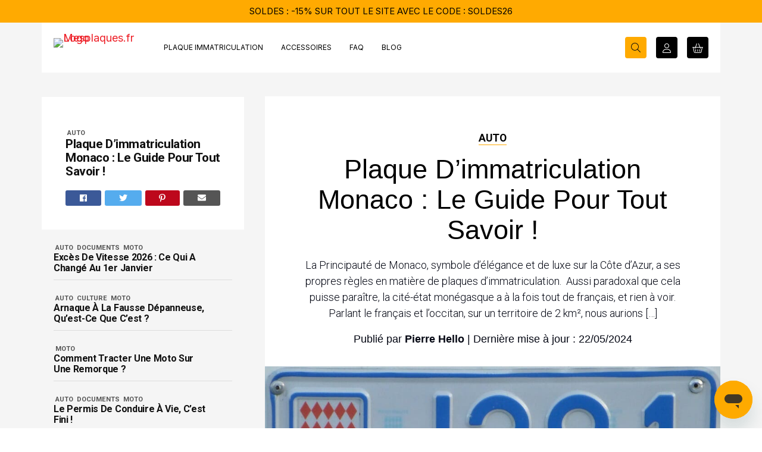

--- FILE ---
content_type: text/html; charset=UTF-8
request_url: https://www.mesplaques.fr/blog/plaque-immatriculation-monaco/
body_size: 20997
content:
<!doctype html>
<html lang="fr-FR">
<head>
<meta charset="UTF-8" >
<meta name="viewport" content="width=device-width, initial-scale=1.0, maximum-scale=1.0, minimum-scale=1.0, user-scalable=no">
<meta name="theme-color" content="#040713">
<link rel="icon" href="https://cdn.mesplaques.fr/wp-content/themes/mesplaques/assets/images/icons/favicon.ico" type="image/x-icon" sizes="32x32">
<link rel="icon" href="https://cdn.mesplaques.fr/wp-content/themes/mesplaques/assets/images/icons/favicon.svg" type="image/svg+xml">
<link rel="apple-touch-icon" href="https://cdn.mesplaques.fr/wp-content/themes/mesplaques/assets/images/icons/icon-180x180.png" sizes="180x180">
<link rel="manifest" href="https://www.mesplaques.fr/wp-content/themes/mesplaques/assets/manifest.json"/>
<meta name='robots' content='index, follow, max-image-preview:large, max-snippet:-1, max-video-preview:-1' />

	<!-- This site is optimized with the Yoast SEO plugin v24.1 - https://yoast.com/wordpress/plugins/seo/ -->
	<title>Plaque d’immatriculation Monaco : le guide pour tout savoir !</title><link rel="preload" data-rocket-preload as="style" href="https://fonts.googleapis.com/css?family=Anton%7CNoto%20Serif%3A400%2C400i%2C700%2C700i%7COpen%20Sans%3A300%2C300i%2C400%2C400i%2C600%2C600i%2C700%2C700i%2C800%2C800i%7CRoboto%20Condensed%3A300%2C300i%2C400%2C400i%2C700%2C700i%7CRoboto%3A100%2C100i%2C300%2C300i%2C400%2C400i%2C500%2C500i%2C700%2C700i%2C900i%7CKanit%3A400%2C500%2C500i%2C700%2C700i%7CInter%3A400%2C600&#038;display=swap" /><link rel="stylesheet" href="https://fonts.googleapis.com/css?family=Anton%7CNoto%20Serif%3A400%2C400i%2C700%2C700i%7COpen%20Sans%3A300%2C300i%2C400%2C400i%2C600%2C600i%2C700%2C700i%2C800%2C800i%7CRoboto%20Condensed%3A300%2C300i%2C400%2C400i%2C700%2C700i%7CRoboto%3A100%2C100i%2C300%2C300i%2C400%2C400i%2C500%2C500i%2C700%2C700i%2C900i%7CKanit%3A400%2C500%2C500i%2C700%2C700i%7CInter%3A400%2C600&#038;display=swap" media="print" onload="this.media='all'" /><noscript><link rel="stylesheet" href="https://fonts.googleapis.com/css?family=Anton%7CNoto%20Serif%3A400%2C400i%2C700%2C700i%7COpen%20Sans%3A300%2C300i%2C400%2C400i%2C600%2C600i%2C700%2C700i%2C800%2C800i%7CRoboto%20Condensed%3A300%2C300i%2C400%2C400i%2C700%2C700i%7CRoboto%3A100%2C100i%2C300%2C300i%2C400%2C400i%2C500%2C500i%2C700%2C700i%2C900i%7CKanit%3A400%2C500%2C500i%2C700%2C700i%7CInter%3A400%2C600&#038;display=swap" /></noscript><link rel="preload" data-rocket-preload as="image" href="https://cdn.mesplaques.fr/wp-content/uploads/2024/01/plaque-immatriculation-monaco.jpg" imagesrcset="https://cdn.mesplaques.fr/wp-content/uploads/2024/01/plaque-immatriculation-monaco.jpg 1000w, https://cdn.mesplaques.fr/wp-content/uploads/2024/01/plaque-immatriculation-monaco-300x105.jpg 300w, https://cdn.mesplaques.fr/wp-content/uploads/2024/01/plaque-immatriculation-monaco-768x268.jpg 768w, https://cdn.mesplaques.fr/wp-content/uploads/2024/01/plaque-immatriculation-monaco-600x209.jpg 600w" imagesizes="(max-width: 1000px) 100vw, 1000px" fetchpriority="high">
	<meta name="description" content="Découvrez notre guide sur les plaques d&#039;immatricuation à Monaco." />
	<link rel="canonical" href="https://www.mesplaques.fr/blog/plaque-immatriculation-monaco/" />
	<meta property="og:locale" content="fr_FR" />
	<meta property="og:type" content="article" />
	<meta property="og:title" content="Plaque d’immatriculation Monaco : le guide pour tout savoir !" />
	<meta property="og:description" content="Découvrez notre guide sur les plaques d&#039;immatricuation à Monaco." />
	<meta property="og:url" content="https://www.mesplaques.fr/blog/plaque-immatriculation-monaco/" />
	<meta property="og:site_name" content="Mesplaques.fr" />
	<meta property="article:publisher" content="https://www.facebook.com/mesplaques/" />
	<meta property="article:published_time" content="2024-01-17T08:28:41+00:00" />
	<meta property="article:modified_time" content="2024-05-22T10:44:36+00:00" />
	<meta property="og:image" content="https://cdn.mesplaques.fr/wp-content/uploads/2024/01/plaque-immatriculation-monaco.jpg" />
	<meta property="og:image:width" content="1000" />
	<meta property="og:image:height" content="349" />
	<meta property="og:image:type" content="image/jpeg" />
	<meta name="author" content="Pierre Hello" />
	<meta name="twitter:card" content="summary_large_image" />
	<meta name="twitter:label1" content="Écrit par" />
	<meta name="twitter:data1" content="Pierre Hello" />
	<meta name="twitter:label2" content="Durée de lecture estimée" />
	<meta name="twitter:data2" content="5 minutes" />
	<script type="application/ld+json" class="yoast-schema-graph">{"@context":"https://schema.org","@graph":[{"@type":"WebPage","@id":"https://www.mesplaques.fr/blog/plaque-immatriculation-monaco/","url":"https://www.mesplaques.fr/blog/plaque-immatriculation-monaco/","name":"Plaque d’immatriculation Monaco : le guide pour tout savoir !","isPartOf":{"@id":"https://www.mesplaques.fr/#website"},"primaryImageOfPage":{"@id":"https://www.mesplaques.fr/blog/plaque-immatriculation-monaco/#primaryimage"},"image":{"@id":"https://www.mesplaques.fr/blog/plaque-immatriculation-monaco/#primaryimage"},"thumbnailUrl":"https://cdn.mesplaques.fr/wp-content/uploads/2024/01/plaque-immatriculation-monaco.jpg","datePublished":"2024-01-17T08:28:41+00:00","dateModified":"2024-05-22T10:44:36+00:00","author":{"@id":"https://www.mesplaques.fr/#/schema/person/935def537fa97b746268d7f5d754d583"},"description":"Découvrez notre guide sur les plaques d'immatricuation à Monaco.","breadcrumb":{"@id":"https://www.mesplaques.fr/blog/plaque-immatriculation-monaco/#breadcrumb"},"inLanguage":"fr-FR","potentialAction":[{"@type":"ReadAction","target":["https://www.mesplaques.fr/blog/plaque-immatriculation-monaco/"]}]},{"@type":"ImageObject","inLanguage":"fr-FR","@id":"https://www.mesplaques.fr/blog/plaque-immatriculation-monaco/#primaryimage","url":"https://cdn.mesplaques.fr/wp-content/uploads/2024/01/plaque-immatriculation-monaco.jpg","contentUrl":"https://cdn.mesplaques.fr/wp-content/uploads/2024/01/plaque-immatriculation-monaco.jpg","width":1000,"height":349},{"@type":"BreadcrumbList","@id":"https://www.mesplaques.fr/blog/plaque-immatriculation-monaco/#breadcrumb","itemListElement":[{"@type":"ListItem","position":1,"name":"Accueil","item":"https://www.mesplaques.fr/"},{"@type":"ListItem","position":2,"name":"Plaque d’immatriculation Monaco : le guide pour tout savoir !"}]},{"@type":"WebSite","@id":"https://www.mesplaques.fr/#website","url":"https://www.mesplaques.fr/","name":"mesplaques.fr","description":"Le site n°1 en France de plaques immatriculation !","potentialAction":[{"@type":"SearchAction","target":{"@type":"EntryPoint","urlTemplate":"https://www.mesplaques.fr/?s={search_term_string}"},"query-input":{"@type":"PropertyValueSpecification","valueRequired":true,"valueName":"search_term_string"}}],"inLanguage":"fr-FR"},{"@type":"Person","@id":"https://www.mesplaques.fr/#/schema/person/935def537fa97b746268d7f5d754d583","name":"Pierre Hello","image":{"@type":"ImageObject","inLanguage":"fr-FR","@id":"https://www.mesplaques.fr/#/schema/person/image/","url":"https://secure.gravatar.com/avatar/b6831d3c8083abfa88cc2902bbf44eb0?s=96&d=mm&r=g","contentUrl":"https://secure.gravatar.com/avatar/b6831d3c8083abfa88cc2902bbf44eb0?s=96&d=mm&r=g","caption":"Pierre Hello"},"url":"https://www.mesplaques.fr/blog/author/pierrehello/"}]}</script>
	<!-- / Yoast SEO plugin. -->


<link rel='dns-prefetch' href='//static.klaviyo.com' />
<link rel='dns-prefetch' href='//cdn.jsdelivr.net' />
<link rel='dns-prefetch' href='//fonts.googleapis.com' />
<link rel='dns-prefetch' href='//use.fontawesome.com' />
<link rel='dns-prefetch' href='//cdn.mesplaques.fr' />
<link href='https://fonts.gstatic.com' crossorigin rel='preconnect' />
<link href='https://cdn.mesplaques.fr' rel='preconnect' />
<link rel="alternate" type="application/rss+xml" title="Mesplaques.fr &raquo; Flux" href="https://www.mesplaques.fr/feed/" />
<link rel="alternate" type="application/rss+xml" title="Mesplaques.fr &raquo; Flux des commentaires" href="https://www.mesplaques.fr/comments/feed/" />
<link rel='stylesheet' id='wc-stripe-blocks-checkout-style-css' href='https://cdn.mesplaques.fr/wp-content/plugins/woocommerce-gateway-stripe/build/upe_blocks.css?ver=80aba14d0d0aecb5950a5419963416fe' type='text/css' media='all' />
<style id='global-styles-inline-css' type='text/css'>
:root{--wp--preset--aspect-ratio--square: 1;--wp--preset--aspect-ratio--4-3: 4/3;--wp--preset--aspect-ratio--3-4: 3/4;--wp--preset--aspect-ratio--3-2: 3/2;--wp--preset--aspect-ratio--2-3: 2/3;--wp--preset--aspect-ratio--16-9: 16/9;--wp--preset--aspect-ratio--9-16: 9/16;--wp--preset--color--black: #000000;--wp--preset--color--cyan-bluish-gray: #abb8c3;--wp--preset--color--white: #ffffff;--wp--preset--color--pale-pink: #f78da7;--wp--preset--color--vivid-red: #cf2e2e;--wp--preset--color--luminous-vivid-orange: #ff6900;--wp--preset--color--luminous-vivid-amber: #fcb900;--wp--preset--color--light-green-cyan: #7bdcb5;--wp--preset--color--vivid-green-cyan: #00d084;--wp--preset--color--pale-cyan-blue: #8ed1fc;--wp--preset--color--vivid-cyan-blue: #0693e3;--wp--preset--color--vivid-purple: #9b51e0;--wp--preset--gradient--vivid-cyan-blue-to-vivid-purple: linear-gradient(135deg,rgba(6,147,227,1) 0%,rgb(155,81,224) 100%);--wp--preset--gradient--light-green-cyan-to-vivid-green-cyan: linear-gradient(135deg,rgb(122,220,180) 0%,rgb(0,208,130) 100%);--wp--preset--gradient--luminous-vivid-amber-to-luminous-vivid-orange: linear-gradient(135deg,rgba(252,185,0,1) 0%,rgba(255,105,0,1) 100%);--wp--preset--gradient--luminous-vivid-orange-to-vivid-red: linear-gradient(135deg,rgba(255,105,0,1) 0%,rgb(207,46,46) 100%);--wp--preset--gradient--very-light-gray-to-cyan-bluish-gray: linear-gradient(135deg,rgb(238,238,238) 0%,rgb(169,184,195) 100%);--wp--preset--gradient--cool-to-warm-spectrum: linear-gradient(135deg,rgb(74,234,220) 0%,rgb(151,120,209) 20%,rgb(207,42,186) 40%,rgb(238,44,130) 60%,rgb(251,105,98) 80%,rgb(254,248,76) 100%);--wp--preset--gradient--blush-light-purple: linear-gradient(135deg,rgb(255,206,236) 0%,rgb(152,150,240) 100%);--wp--preset--gradient--blush-bordeaux: linear-gradient(135deg,rgb(254,205,165) 0%,rgb(254,45,45) 50%,rgb(107,0,62) 100%);--wp--preset--gradient--luminous-dusk: linear-gradient(135deg,rgb(255,203,112) 0%,rgb(199,81,192) 50%,rgb(65,88,208) 100%);--wp--preset--gradient--pale-ocean: linear-gradient(135deg,rgb(255,245,203) 0%,rgb(182,227,212) 50%,rgb(51,167,181) 100%);--wp--preset--gradient--electric-grass: linear-gradient(135deg,rgb(202,248,128) 0%,rgb(113,206,126) 100%);--wp--preset--gradient--midnight: linear-gradient(135deg,rgb(2,3,129) 0%,rgb(40,116,252) 100%);--wp--preset--font-size--small: 13px;--wp--preset--font-size--medium: 20px;--wp--preset--font-size--large: 36px;--wp--preset--font-size--x-large: 42px;--wp--preset--font-family--inter: "Inter", sans-serif;--wp--preset--font-family--cardo: Cardo;--wp--preset--spacing--20: 0.44rem;--wp--preset--spacing--30: 0.67rem;--wp--preset--spacing--40: 1rem;--wp--preset--spacing--50: 1.5rem;--wp--preset--spacing--60: 2.25rem;--wp--preset--spacing--70: 3.38rem;--wp--preset--spacing--80: 5.06rem;--wp--preset--shadow--natural: 6px 6px 9px rgba(0, 0, 0, 0.2);--wp--preset--shadow--deep: 12px 12px 50px rgba(0, 0, 0, 0.4);--wp--preset--shadow--sharp: 6px 6px 0px rgba(0, 0, 0, 0.2);--wp--preset--shadow--outlined: 6px 6px 0px -3px rgba(255, 255, 255, 1), 6px 6px rgba(0, 0, 0, 1);--wp--preset--shadow--crisp: 6px 6px 0px rgba(0, 0, 0, 1);}:where(.is-layout-flex){gap: 0.5em;}:where(.is-layout-grid){gap: 0.5em;}body .is-layout-flex{display: flex;}.is-layout-flex{flex-wrap: wrap;align-items: center;}.is-layout-flex > :is(*, div){margin: 0;}body .is-layout-grid{display: grid;}.is-layout-grid > :is(*, div){margin: 0;}:where(.wp-block-columns.is-layout-flex){gap: 2em;}:where(.wp-block-columns.is-layout-grid){gap: 2em;}:where(.wp-block-post-template.is-layout-flex){gap: 1.25em;}:where(.wp-block-post-template.is-layout-grid){gap: 1.25em;}.has-black-color{color: var(--wp--preset--color--black) !important;}.has-cyan-bluish-gray-color{color: var(--wp--preset--color--cyan-bluish-gray) !important;}.has-white-color{color: var(--wp--preset--color--white) !important;}.has-pale-pink-color{color: var(--wp--preset--color--pale-pink) !important;}.has-vivid-red-color{color: var(--wp--preset--color--vivid-red) !important;}.has-luminous-vivid-orange-color{color: var(--wp--preset--color--luminous-vivid-orange) !important;}.has-luminous-vivid-amber-color{color: var(--wp--preset--color--luminous-vivid-amber) !important;}.has-light-green-cyan-color{color: var(--wp--preset--color--light-green-cyan) !important;}.has-vivid-green-cyan-color{color: var(--wp--preset--color--vivid-green-cyan) !important;}.has-pale-cyan-blue-color{color: var(--wp--preset--color--pale-cyan-blue) !important;}.has-vivid-cyan-blue-color{color: var(--wp--preset--color--vivid-cyan-blue) !important;}.has-vivid-purple-color{color: var(--wp--preset--color--vivid-purple) !important;}.has-black-background-color{background-color: var(--wp--preset--color--black) !important;}.has-cyan-bluish-gray-background-color{background-color: var(--wp--preset--color--cyan-bluish-gray) !important;}.has-white-background-color{background-color: var(--wp--preset--color--white) !important;}.has-pale-pink-background-color{background-color: var(--wp--preset--color--pale-pink) !important;}.has-vivid-red-background-color{background-color: var(--wp--preset--color--vivid-red) !important;}.has-luminous-vivid-orange-background-color{background-color: var(--wp--preset--color--luminous-vivid-orange) !important;}.has-luminous-vivid-amber-background-color{background-color: var(--wp--preset--color--luminous-vivid-amber) !important;}.has-light-green-cyan-background-color{background-color: var(--wp--preset--color--light-green-cyan) !important;}.has-vivid-green-cyan-background-color{background-color: var(--wp--preset--color--vivid-green-cyan) !important;}.has-pale-cyan-blue-background-color{background-color: var(--wp--preset--color--pale-cyan-blue) !important;}.has-vivid-cyan-blue-background-color{background-color: var(--wp--preset--color--vivid-cyan-blue) !important;}.has-vivid-purple-background-color{background-color: var(--wp--preset--color--vivid-purple) !important;}.has-black-border-color{border-color: var(--wp--preset--color--black) !important;}.has-cyan-bluish-gray-border-color{border-color: var(--wp--preset--color--cyan-bluish-gray) !important;}.has-white-border-color{border-color: var(--wp--preset--color--white) !important;}.has-pale-pink-border-color{border-color: var(--wp--preset--color--pale-pink) !important;}.has-vivid-red-border-color{border-color: var(--wp--preset--color--vivid-red) !important;}.has-luminous-vivid-orange-border-color{border-color: var(--wp--preset--color--luminous-vivid-orange) !important;}.has-luminous-vivid-amber-border-color{border-color: var(--wp--preset--color--luminous-vivid-amber) !important;}.has-light-green-cyan-border-color{border-color: var(--wp--preset--color--light-green-cyan) !important;}.has-vivid-green-cyan-border-color{border-color: var(--wp--preset--color--vivid-green-cyan) !important;}.has-pale-cyan-blue-border-color{border-color: var(--wp--preset--color--pale-cyan-blue) !important;}.has-vivid-cyan-blue-border-color{border-color: var(--wp--preset--color--vivid-cyan-blue) !important;}.has-vivid-purple-border-color{border-color: var(--wp--preset--color--vivid-purple) !important;}.has-vivid-cyan-blue-to-vivid-purple-gradient-background{background: var(--wp--preset--gradient--vivid-cyan-blue-to-vivid-purple) !important;}.has-light-green-cyan-to-vivid-green-cyan-gradient-background{background: var(--wp--preset--gradient--light-green-cyan-to-vivid-green-cyan) !important;}.has-luminous-vivid-amber-to-luminous-vivid-orange-gradient-background{background: var(--wp--preset--gradient--luminous-vivid-amber-to-luminous-vivid-orange) !important;}.has-luminous-vivid-orange-to-vivid-red-gradient-background{background: var(--wp--preset--gradient--luminous-vivid-orange-to-vivid-red) !important;}.has-very-light-gray-to-cyan-bluish-gray-gradient-background{background: var(--wp--preset--gradient--very-light-gray-to-cyan-bluish-gray) !important;}.has-cool-to-warm-spectrum-gradient-background{background: var(--wp--preset--gradient--cool-to-warm-spectrum) !important;}.has-blush-light-purple-gradient-background{background: var(--wp--preset--gradient--blush-light-purple) !important;}.has-blush-bordeaux-gradient-background{background: var(--wp--preset--gradient--blush-bordeaux) !important;}.has-luminous-dusk-gradient-background{background: var(--wp--preset--gradient--luminous-dusk) !important;}.has-pale-ocean-gradient-background{background: var(--wp--preset--gradient--pale-ocean) !important;}.has-electric-grass-gradient-background{background: var(--wp--preset--gradient--electric-grass) !important;}.has-midnight-gradient-background{background: var(--wp--preset--gradient--midnight) !important;}.has-small-font-size{font-size: var(--wp--preset--font-size--small) !important;}.has-medium-font-size{font-size: var(--wp--preset--font-size--medium) !important;}.has-large-font-size{font-size: var(--wp--preset--font-size--large) !important;}.has-x-large-font-size{font-size: var(--wp--preset--font-size--x-large) !important;}
:where(.wp-block-post-template.is-layout-flex){gap: 1.25em;}:where(.wp-block-post-template.is-layout-grid){gap: 1.25em;}
:where(.wp-block-columns.is-layout-flex){gap: 2em;}:where(.wp-block-columns.is-layout-grid){gap: 2em;}
:root :where(.wp-block-pullquote){font-size: 1.5em;line-height: 1.6;}
</style>
<style id='woocommerce-inline-inline-css' type='text/css'>
.woocommerce form .form-row .required { visibility: visible; }
</style>
<link rel='stylesheet' id='mesplaques-blog-css' href='https://cdn.mesplaques.fr/wp-content/themes/mesplaques/assets/blog.css?ver=70d8efeb' type='text/css' media='all' />

<link rel='stylesheet' id='fontawesome-css' href='https://use.fontawesome.com/releases/v5.5.0/css/all.css?ver=5.5.0' type='text/css' media='all' />
<script type="text/template" id="tmpl-variation-template">
	<div class="woocommerce-variation-description">{{{ data.variation.variation_description }}}</div>
	<div class="woocommerce-variation-price">{{{ data.variation.price_html }}}</div>
	<div class="woocommerce-variation-availability">{{{ data.variation.availability_html }}}</div>
</script>
<script type="text/template" id="tmpl-unavailable-variation-template">
	<p role="alert">Désolé, ce produit n&rsquo;est pas disponible. Veuillez choisir une combinaison différente.</p>
</script>
<script id="tp-js-js-extra">
var trustpilot_settings = {"key":"vTnIMoFpmA9Hgb1o","TrustpilotScriptUrl":"https:\/\/invitejs.trustpilot.com\/tp.min.js","IntegrationAppUrl":"\/\/ecommscript-integrationapp.trustpilot.com","PreviewScriptUrl":"\/\/ecommplugins-scripts.trustpilot.com\/v2.1\/js\/preview.min.js","PreviewCssUrl":"\/\/ecommplugins-scripts.trustpilot.com\/v2.1\/css\/preview.min.css","PreviewWPCssUrl":"\/\/ecommplugins-scripts.trustpilot.com\/v2.1\/css\/preview_wp.css","WidgetScriptUrl":"\/\/widget.trustpilot.com\/bootstrap\/v5\/tp.widget.bootstrap.min.js"};
</script>
<script src="https://cdn.mesplaques.fr/wp-content/plugins/trustpilot-reviews/review/assets/js/headerScript.min.js?ver=1.0&#039; async=&#039;async" id="tp-js-js"></script>
<script src="https://cdn.mesplaques.fr/wp-includes/js/jquery/jquery.min.js?ver=3.7.1" id="jquery-core-js"></script>
<script src="https://cdn.mesplaques.fr/wp-includes/js/jquery/jquery-migrate.min.js?ver=3.4.1" id="jquery-migrate-js"></script>
<script src="https://cdn.mesplaques.fr/wp-content/plugins/woocommerce/assets/js/js-cookie/js.cookie.min.js?ver=2.1.4-wc.9.3.3" id="js-cookie-js" defer data-wp-strategy="defer"></script>
<script id="wc-cart-fragments-js-extra">
var wc_cart_fragments_params = {"ajax_url":"\/wp-admin\/admin-ajax.php","wc_ajax_url":"\/?wc-ajax=%%endpoint%%","cart_hash_key":"wc_cart_hash_c03b7e071c0106bbbfd461fec89f61fd","fragment_name":"wc_fragments_c03b7e071c0106bbbfd461fec89f61fd","request_timeout":"5000"};
</script>
<script src="https://cdn.mesplaques.fr/wp-content/plugins/woocommerce/assets/js/frontend/cart-fragments.min.js?ver=9.3.3" id="wc-cart-fragments-js" defer data-wp-strategy="defer"></script>
<script id="wc-settings-dep-in-header-js-after">
console.warn( "Scripts that have a dependency on [wc-settings, wc-blocks-checkout] must be loaded in the footer, klaviyo-klaviyo-checkout-block-editor-script was registered to load in the header, but has been switched to load in the footer instead. See https://github.com/woocommerce/woocommerce-gutenberg-products-block/pull/5059" );
console.warn( "Scripts that have a dependency on [wc-settings, wc-blocks-checkout] must be loaded in the footer, klaviyo-klaviyo-checkout-block-view-script was registered to load in the header, but has been switched to load in the footer instead. See https://github.com/woocommerce/woocommerce-gutenberg-products-block/pull/5059" );
</script>
<link rel="https://api.w.org/" href="https://www.mesplaques.fr/wp-json/" /><link rel="alternate" title="JSON" type="application/json" href="https://www.mesplaques.fr/wp-json/wp/v2/posts/863660" /><link rel="EditURI" type="application/rsd+xml" title="RSD" href="https://www.mesplaques.fr/xmlrpc.php?rsd" />
<link rel='shortlink' href='https://www.mesplaques.fr/?p=863660' />
<link rel="alternate" title="oEmbed (JSON)" type="application/json+oembed" href="https://www.mesplaques.fr/wp-json/oembed/1.0/embed?url=https%3A%2F%2Fwww.mesplaques.fr%2Fblog%2Fplaque-immatriculation-monaco%2F" />
<link rel="alternate" title="oEmbed (XML)" type="text/xml+oembed" href="https://www.mesplaques.fr/wp-json/oembed/1.0/embed?url=https%3A%2F%2Fwww.mesplaques.fr%2Fblog%2Fplaque-immatriculation-monaco%2F&#038;format=xml" />

<!-- This website runs the Product Feed PRO for WooCommerce by AdTribes.io plugin - version 13.4.0 -->

<!-- Google Analytics Integration -->
<script async src='https://www.googletagmanager.com/gtag/js?id=G-1CDYQ82EWZ'></script>
<script>
window.dataLayer = window.dataLayer || [];
function gtag(){dataLayer.push(arguments);}
gtag('consent', 'default', {"analytics_storage":"denied","ad_storage":"denied","ad_user_data":"denied","ad_personalization":"denied","wait_for_update":500});
gtag('js', new Date());
gtag('config', "G-1CDYQ82EWZ", {"allow_google_signals":true,"logged_in":"no"});
gtag('config', "AW-814950636", {"allow_enhanced_conversions":true});
</script>

<!-- Google Tag Manager -->
<script>(function(w,d,s,l,i){w[l]=w[l]||[];w[l].push({'gtm.start':new Date().getTime(),event:'gtm.js'});var f=d.getElementsByTagName(s)[0],j=d.createElement(s),dl=l!='dataLayer'?'&l='+l:'';j.async=true;j.src='https://www.googletagmanager.com/gtm.js?id='+i+dl;f.parentNode.insertBefore(j,f);})(window,document,'script','dataLayer',"GTM-WKVDTZD");</script>

<!-- Zendesk Widget Code -->
<script id='ze-snippet' src='https://static.zdassets.com/ekr/snippet.js?key=37057d77-ba33-40b3-9093-b7af41cd9416'></script>

<!-- Axeptio Launchers -->
<script>
// Google Consent API
function updateAnalyticsConsent(it) { /*gtag('consent', 'update', {analytics_storage: it ? 'granted':'denied'}); console.log('analytics:', it ? 'granted':'denied')*/ }
function updateAdsConsent(it) { /*gtag('consent', 'update',  {ad_storage: it ? 'granted':'denied'}); console.log('ads:', it ? 'granted':'denied')*/ }
// Microsoft Ads Conversion Launcher
(function(w,d,t,r,u){var f,n,i;w[u]=w[u]||[],f=function(){var o={ti:"25139849"};o.q=w[u],w[u]=new UET(o),w[u].push('pageLoad')},w.launchBing=function(){n=d.createElement(t),n.src=r,n.async=1,n.onload=n.onreadystatechange=function(){var s=this.readyState;s&&s!=='loaded'&&s!=='complete'||(f(),n.onload=n.onreadystatechange=null)},i=d.getElementsByTagName(t)[0],i.parentNode.insertBefore(n,i);w.uetq = w.uetq || [];w.uetq.push('consent', 'default', {'ad_storage': 'denied'});w.uetq = w.uetq || [];w.uetq.push('consent', 'update', {'ad_storage': 'granted'});}})(window,document,'script','//bat.bing.com/bat.js','uetq');
// Snapchat Pixel Launcher
(function(e,t,n){if(e.snaptr)return;var a=e.snaptr=function(){a.handleRequest?a.handleRequest.apply(a,arguments):a.queue.push(arguments)};a.queue = [];e.launchSnap=function(){var s='script';r=t.createElement(s);r.async=!0;r.src=n;var u=t.getElementsByTagName(s)[0];u.parentNode.insertBefore(r,u);}})(window,document,'https://sc-static.net/scevent.min.js');
snaptr("init", "e7d923e2-e17e-4d34-b089-9c71f19acb61");
// Zendesk Widget
function setZendeskCookies(it){if(window.zE){zE('messenger:set','cookies',it?'all':'none');console.log('zendesk:',it?'granted':'denied')}}
// Microsoft Clarity Launcher
(function(c,l,a,r,i,t,y){c[a]=c[a]||function(){(c[a].q=c[a].q||[]).push(arguments)};t=l.createElement(r);t.async=1;t.src='https://www.clarity.ms/tag/'+i;y=l.getElementsByTagName(r)[0];y.parentNode.insertBefore(t,y)})(window, document, 'clarity', 'script', "d2hnlky904");
function launchClarity(){clarity('consent')};
// Metorik Launcher
function launchMetorik() {(function (d, s, u, t) {t = d.createElement(s); t.async = 1; t.src = u; var e = d.getElementsByTagName(s)[0]; e.parentNode.insertBefore(t, e);})(document, 'script', "https:\/\/www.mesplaques.fr\/wp-content\/plugins\/metorik-helper\/assets\/js\/metorik.min.js");}
var metorik_params = {"source_tracking":{"enabled":true,"cookie_lifetime":6,"session_length":30,"sbjs_domain":false,"cookie_name":"mtk_src_trk"},"cart_tracking":{"enabled":true,"cart_items_count":0,"item_was_added_to_cart":false,"wc_ajax_capture_customer_data_url":"\/?wc-ajax=metorik_capture_customer_data","wc_ajax_email_opt_out_url":"\/?wc-ajax=metorik_email_opt_out","wc_ajax_email_opt_in_url":"\/?wc-ajax=metorik_email_opt_in","wc_ajax_seen_add_to_cart_form_url":"\/?wc-ajax=metorik_seen_add_to_cart_form","add_cart_popup_should_scroll_to":true,"add_cart_popup_placement":"bottom","add_to_cart_should_mark_as_seen":true,"add_to_cart_form_selectors":[".ajax_add_to_cart",".single_add_to_cart_button"]},"nonce":"2f0bfe7835"};
// Klaviyo Launcher
function launchKlaviyo() {(function (d, s, u, t) {t = d.createElement(s); t.async = 1; t.src = u; var e = d.getElementsByTagName(s)[0]; e.parentNode.insertBefore(t, e);})(document, 'script', "\/\/static.klaviyo.com\/onsite\/js\/klaviyo.js?company_id=UsCL9T");}
if (!window._learnq) window._learnq = [];
</script>

<!-- Axeptio Events -->
<script>
snaptr("track", "PAGE_VIEW");
</script>

<!-- Axeptio Handler -->
<script>
void 0 === window._axcb && (window._axcb = []);
window._axcb.push(function(axeptio) {
	axeptio.on('cookies:complete', function(choices) {
		if (choices.Bing && !launchBing.loaded) { launchBing.loaded=1; launchBing(); console.log('choice: Bing'); };
		if (choices.Snapchat && !launchSnap.loaded) { launchSnap.loaded=1; launchSnap(); console.log('choice: Snapchat'); };
		if (choices.Clarity && !launchClarity.loaded) { launchClarity.loaded=1; launchClarity(); console.log('choice: Clarity'); };
		if (choices.Metorik && !launchMetorik.loaded) { launchMetorik.loaded=1; launchMetorik(); console.log('choice: Metorik'); };
		if (choices.Klaviyo && !launchKlaviyo.loaded) { launchKlaviyo.loaded=1; launchKlaviyo(); console.log('choice: Klaviyo'); };
		updateAnalyticsConsent(choices.google_analytics);
		updateAdsConsent(choices.Google_Ads);
		setZendeskCookies(choices.zendesk);
	});
});
</script>

<!-- Axeptio Cookies Reset -->
<script>!function(){function o(o){document.cookie=o+'=; expires=Thu, 01 Jan 1970 00:00:00 GMT; path=/'}var e=["Bing","Snapchat","Clarity","Metorik","Klaviyo","google_analytics","Google_Ads","zendesk"],n=(n='axeptio_all_vendors',n=RegExp('\\b'+n+'=[^;]+').exec(document.cookie),decodeURIComponent(n?n.toString().replace(/^[^=]+./,''):'').replace(/^,|,+$/gm,'')),i=n?n.split(','):[];if(i.length)for(var t of e)if(!i.includes(t))return console.log('Vendor not found:',t),console.log('Removing Axeptio cookies'),o('axeptio_cookies'),o('axeptio_all_vendors'),o('axeptio_authorized_vendors')}();</script>

<!-- Axeptio Cookies Banner -->
<script>window.axeptioSettings = {"clientId":"611e33a78d89c203f7fa6dbf","cookiesVersion":"prod"}; (function(d, s) {var t = d.getElementsByTagName(s)[0], e = d.createElement(s); e.async = true; e.src = '//static.axept.io/sdk.js'; t.parentNode.insertBefore(e, t);})(document, 'script');</script>

	<noscript><style>.woocommerce-product-gallery{ opacity: 1 !important; }</style></noscript>
				<script  type="text/javascript">
				!function(f,b,e,v,n,t,s){if(f.fbq)return;n=f.fbq=function(){n.callMethod?
					n.callMethod.apply(n,arguments):n.queue.push(arguments)};if(!f._fbq)f._fbq=n;
					n.push=n;n.loaded=!0;n.version='2.0';n.queue=[];t=b.createElement(e);t.async=!0;
					t.src=v;s=b.getElementsByTagName(e)[0];s.parentNode.insertBefore(t,s)}(window,
					document,'script','https://connect.facebook.net/en_US/fbevents.js');
			</script>
			<!-- WooCommerce Facebook Integration Begin -->
			<script  type="text/javascript">

				fbq('init', '693610875060304', {}, {
    "agent": "woocommerce-9.3.3-3.3.1"
});

				fbq( 'track', 'PageView', {
    "source": "woocommerce",
    "version": "9.3.3",
    "pluginVersion": "3.3.1"
} );

				document.addEventListener( 'DOMContentLoaded', function() {
					// Insert placeholder for events injected when a product is added to the cart through AJAX.
					document.body.insertAdjacentHTML( 'beforeend', '<div class=\"wc-facebook-pixel-event-placeholder\"></div>' );
				}, false );

			</script>
			<!-- WooCommerce Facebook Integration End -->
			<style id='wp-fonts-local' type='text/css'>
@font-face{font-family:Inter;font-style:normal;font-weight:300 900;font-display:fallback;src:url('https://www.mesplaques.fr/wp-content/plugins/woocommerce/assets/fonts/Inter-VariableFont_slnt,wght.woff2') format('woff2');font-stretch:normal;}
@font-face{font-family:Cardo;font-style:normal;font-weight:400;font-display:fallback;src:url('https://www.mesplaques.fr/wp-content/plugins/woocommerce/assets/fonts/cardo_normal_400.woff2') format('woff2');}
</style>
<link rel="icon" href="https://cdn.mesplaques.fr/wp-content/uploads/2025/07/cropped-logo_mesplaques_blue-32x32.png" sizes="32x32" />
<link rel="icon" href="https://cdn.mesplaques.fr/wp-content/uploads/2025/07/cropped-logo_mesplaques_blue-192x192.png" sizes="192x192" />
<link rel="apple-touch-icon" href="https://cdn.mesplaques.fr/wp-content/uploads/2025/07/cropped-logo_mesplaques_blue-180x180.png" />
<meta name="msapplication-TileImage" content="https://cdn.mesplaques.fr/wp-content/uploads/2025/07/cropped-logo_mesplaques_blue-270x270.png" />
		<style type="text/css" id="wp-custom-css">
			.text-center-blog {
	text-align: center;
}
figure.aligncenter {
	text-align: center;
}
p.has-text-align-center {
	text-align: center;
}
button.stripe-gateway-stripelink-modal-trigger {
	right: 45px;
}
.section-top .hero .hero-img {
	object-fit: contain;
}		</style>
		<meta name="generator" content="WP Rocket 3.17.2.1" data-wpr-features="wpr_oci wpr_cdn wpr_desktop" /></head>

<body class="post-template-default single single-post postid-863660 single-format-standard theme-mesplaques woocommerce-no-js">
		<div  class="svg-defs" style="display: none">
			<svg xmlns="http://www.w3.org/2000/svg" viewBox="0 0 40 40">
				<defs>
					<g id="i-facebook" class="nc-icon-wrapper"><path d="M9.032 23L9 13H5V9h4V6.5C9 2.789 11.298 1 14.61 1c1.585 0 2.948.118 3.345.17v3.88H15.66c-1.8 0-2.15.856-2.15 2.112V9h5.241l-2 4h-3.24v10H9.032z"/></g>
					<g id="i-instagram" class="nc-icon-wrapper"><path d="M12 2.162c3.204 0 3.584.012 4.849.07 1.366.062 2.633.336 3.608 1.311.975.975 1.249 2.242 1.311 3.608.058 1.265.07 1.645.07 4.849s-.012 3.584-.07 4.849c-.062 1.366-.336 2.633-1.311 3.608-.975.975-2.242 1.249-3.608 1.311-1.265.058-1.645.07-4.849.07s-3.584-.012-4.849-.07c-1.366-.062-2.633-.336-3.608-1.311-.975-.975-1.249-2.242-1.311-3.608-.058-1.265-.07-1.645-.07-4.849s.012-3.584.07-4.849c.062-1.366.336-2.633 1.311-3.608.975-.975 2.242-1.249 3.608-1.311 1.265-.058 1.645-.07 4.849-.07M12 0C8.741 0 8.332.014 7.052.072c-1.95.089-3.663.567-5.038 1.942C.639 3.389.161 5.102.072 7.052.014 8.332 0 8.741 0 12c0 3.259.014 3.668.072 4.948.089 1.95.567 3.663 1.942 5.038 1.375 1.375 3.088 1.853 5.038 1.942C8.332 23.986 8.741 24 12 24s3.668-.014 4.948-.072c1.95-.089 3.663-.567 5.038-1.942 1.375-1.375 1.853-3.088 1.942-5.038.058-1.28.072-1.689.072-4.948s-.014-3.668-.072-4.948c-.089-1.95-.567-3.663-1.942-5.038C20.611.639 18.898.161 16.948.072 15.668.014 15.259 0 12 0z"/><path data-color="color-2" d="M12 5.838a6.162 6.162 0 1 0 0 12.324 6.162 6.162 0 0 0 0-12.324zM12 16a4 4 0 1 1 0-8 4 4 0 0 1 0 8z"/><circle data-color="color-2" cx="18.406" cy="5.594" r="1.44"/></g>
				</defs>
			</svg>
		</div>
		
		<div  class="simple-banner">
			<div  class="simple-banner-text">SOLDES : -15% sur tout le site avec le code : SOLDES26</div>
		</div>
		

<header  class="header header-mobile bg-dark">
	<a class="header-logo" href="https://www.mesplaques.fr">
		<img src="https://www.mesplaques.fr/wp-content/themes/mesplaques/assets/images/logo/mesplaques-logo-v2-white.svg" width="180" height="24" alt="Mesplaques.fr Logo">
	</a>

	<a class="header-mobile-search-button" href="https://www.mesplaques.fr?s&post_type=product">
		<svg width="20" height="20" viewBox="0 0 20 20" xmlns="http://www.w3.org/2000/svg"><path d="m17.84 17.16c.19.19.19.53 0 .72-.09.09-.22.12-.34.12-.16 0-.28-.03-.41-.12l-4.41-4.44c-1.16 1-2.62 1.56-4.22 1.56-3.55 0-6.46-2.91-6.46-6.5 0-3.56 2.88-6.5 6.47-6.5 3.56 0 6.5 2.94 6.5 6.5 0 1.62-.56 3.09-1.56 4.25zm-9.34-3.16c3.03 0 5.5-2.44 5.5-5.5 0-3.03-2.47-5.5-5.5-5.5-3.06 0-5.5 2.47-5.5 5.5s2.44 5.5 5.5 5.5z" fill="currentColor"/></svg>
	</a>
	<div  class="header-mobile-search-drop">
		<form class="header-mobile-search-form" action="/" method="get">
			<input class="header-mobile-search-text input-text" name="s" type="text" placeholder="Rechercher" value="" autocomplete="false">
			<input name="post_type" type="hidden" value="product">
			<button class="header-mobile-search-clear hidden" type="button"><svg width="20" height="20" viewBox="0 0 20 20" xmlns="http://www.w3.org/2000/svg"><path d="m14.84 14.88c-.19.19-.53.19-.72 0l-4.12-4.16-4.16 4.16c-.19.19-.53.19-.72 0s-.19-.53 0-.72l4.16-4.16-4.16-4.12c-.19-.19-.19-.53 0-.72s.53-.19.72 0l4.16 4.15 4.12-4.16c.19-.19.53-.19.72 0s.19.53 0 .72l-4.15 4.13 4.16 4.16c.18.18.18.53-.01.72z" fill="#82898e"/></svg></button>
			<div class="header-mobile-search-divider"></div>
			<button class="header-mobile-search-submit">
				<svg width="20" height="20" viewBox="0 0 20 20" xmlns="http://www.w3.org/2000/svg"><path d="m17.84 17.16c.19.19.19.53 0 .72-.09.09-.22.12-.34.12-.16 0-.28-.03-.41-.12l-4.41-4.44c-1.16 1-2.62 1.56-4.22 1.56-3.55 0-6.46-2.91-6.46-6.5 0-3.56 2.88-6.5 6.47-6.5 3.56 0 6.5 2.94 6.5 6.5 0 1.62-.56 3.09-1.56 4.25zm-9.34-3.16c3.03 0 5.5-2.44 5.5-5.5 0-3.03-2.47-5.5-5.5-5.5-3.06 0-5.5 2.47-5.5 5.5s2.44 5.5 5.5 5.5z" fill="currentColor"/></svg>
			</button>
		</form>
	</div>

			<a class="header-mobile-cart-button" href="https://www.mesplaques.fr/panier/">
			<svg width="20" height="21" viewBox="0 0 20 21" xmlns="http://www.w3.org/2000/svg"><path d="m6.5 13c.25 0 .5.25.5.5v3c0 .25-.25.5-.5.5-.28 0-.5-.22-.5-.5v-3c0-.25.22-.5.5-.5zm3.5 0c.25 0 .5.25.5.5v3c0 .25-.25.47-.5.47-.28 0-.5-.22-.5-.47v-3c0-.28.22-.5.5-.5zm3.5 0c.25 0 .5.25.5.5v3c0 .25-.25.5-.5.5-.28 0-.5-.22-.5-.5v-3c0-.25.22-.5.5-.5zm5-4c.25 0 .5.25.5.5 0 .28-.25.5-.5.5h-.5l-1.66 7.44c-.22.93-1.06 1.56-1.96 1.56h-8.79c-.94 0-1.75-.62-1.97-1.56l-1.62-7.44h-.5c-.28 0-.5-.22-.5-.5 0-.25.22-.5.5-.5h4.38l2.16-5.66c.09-.25.38-.41.62-.31.25.12.41.41.28.66l-1.97 5.31h6.03l-1.97-5.31c-.12-.25.03-.53.28-.62.25-.12.53.03.62.28l2.16 5.65zm-3.16 8.22 1.63-7.22h-2.5l.47 1.34c.12.25-.03.53-.28.62-.07.04-.13.04-.16.04-.22 0-.41-.12-.47-.31l-.65-1.69h-6.79l-.66 1.69c-.05.21-.24.31-.43.31-.06 0-.12 0-.19-.03-.25-.09-.41-.38-.28-.62l.47-1.35h-2.5l1.62 7.22c.1.47.5.78.97.78h8.78c.47 0 .88-.31.97-.78z" fill="currentColor"/></svg>
			<span class="header-cart-count"></span>
		</a>
	
	<div  class="header-mobile-menu-button">
		<svg width="20" height="20" fill="none" viewBox="0 0 20 20" xmlns="http://www.w3.org/2000/svg"><path d="m3.5 5.5c-.28125 0-.5-.25-.5-.5s.21875-.5.5-.5h13c.25 0 .5.28125.5.53125s-.25.46875-.5.46875zm13 4c.25 0 .5.25.5.5 0 .2812-.25.5-.5.5h-13c-.28125 0-.5-.2188-.5-.5 0-.25.21875-.5.5-.5zm0 5c.25 0 .5.2812.5.5312s-.25.4688-.5.4688h-13c-.28125 0-.5-.25-.5-.5s.21875-.5.5-.5z" fill="#fff"/></svg>
	</div>

	<nav class="header-mobile-nav"><div class="header-mobile-menu-close"></div><ul id="menu-header-menu-mega-mobile-menu-mobile-v2" class="mobile-menu"><li class="menu-item menu-item-has-children"><a href="#" class="dropdown-toggle"><span>Plaque immatriculation</span></a>
<ul class="menu-item-dropdown menu-item-dropdown-top" role="menu">
	<li class="menu-item menu-item-has-children"><a href="#" class="dropdown-toggle"><span>Auto</span></a>
	<ul class="menu-item-dropdown" role="menu">
		<li class="menu-item"><a href="/plaques-immatriculation/vehicules/plaques-auto/"><span>Plaque auto</span></a></li>
		<li class="menu-item"><a href="/plaque-immatriculation-personnalisee/100-personnalisables/100-personnalisables-auto/"><span>Plaque auto personnalisée</span></a></li>
		<li class="menu-item"><a href="/plaque-auto-3d/"><span>Plaque auto 3D</span></a></li>
		<li class="menu-item"><a href="/plaque-immatriculation-personnalisee/plaques-cotes-noirs/"><span>Plaque auto côtés noirs</span></a></li>
	</ul>
</li>
	<li class="menu-item menu-item-has-children"><a href="#" class="dropdown-toggle"><span>Moto</span></a>
	<ul class="menu-item-dropdown" role="menu">
		<li class="menu-item"><a href="/plaques-immatriculation/vehicules/plaques-moto/"><span>Plaque moto</span></a></li>
		<li class="menu-item"><a href="/plaque-immatriculation-personnalisee/100-personnalisables/100-personnalisables-moto/"><span>Plaque moto personnalisée</span></a></li>
		<li class="menu-item"><a href="/plaque-moto-210x130-homologuee-3d/"><span>Plaque moto 3D</span></a></li>
		<li class="menu-item"><a href="/plaque-moto-210x130-cotes-noirs/"><span>Plaque moto côtés noirs</span></a></li>
	</ul>
</li>
	<li class="menu-item menu-item-has-children"><a href="#" class="dropdown-toggle"><span>Camion</span></a>
	<ul class="menu-item-dropdown" role="menu">
		<li class="menu-item"><a href="/plaques-immatriculation/vehicules/plaques-camion/"><span>Plaque camion</span></a></li>
		<li class="menu-item"><a href="/plaque-immatriculation-personnalisee/100-personnalisables/100-personnalisables-camion/"><span>Plaque camion personnalisée</span></a></li>
	</ul>
</li>
	<li class="menu-item menu-item-has-children"><a href="#" class="dropdown-toggle"><span>Autres véhicules</span></a>
	<ul class="menu-item-dropdown" role="menu">
		<li class="menu-item"><a href="/plaques-immatriculation/types-de-plaques/vehicule-de-collection/"><span>Plaque collection</span></a></li>
		<li class="menu-item"><a href="/plaques-immatriculation/vehicules/plaque-immatriculation-3d/"><span>Plaque 3D</span></a></li>
		<li class="menu-item"><a href="/plaques-immatriculation/vehicules/plaques-suv/"><span>Plaque SUV</span></a></li>
		<li class="menu-item"><a href="/plaques-immatriculation/vehicules/plaques-4x4/"><span>Plaque 4&#215;4</span></a></li>
		<li class="menu-item"><a href="/plaques-immatriculation/vehicules/plaques-remorque/"><span>Plaque remorque</span></a></li>
		<li class="menu-item"><a href="/plaques-immatriculation/vehicules/plaques-cyclo/"><span>Plaque cyclo</span></a></li>
		<li class="menu-item"><a href="/plaques-immatriculation/vehicules/plaques-quad/"><span>Plaque quad</span></a></li>
		<li class="menu-item"><a href="/plaques-immatriculation/vehicules/plaques-scooter/"><span>Plaque scooter</span></a></li>
		<li class="menu-item"><a href="/plaques-immatriculation/vehicules/plaques-mobylette/"><span>Plaque mobylette</span></a></li>
		<li class="menu-item"><a href="/plaques-immatriculation/vehicules/plaques-camping-car/"><span>Plaque camping-car</span></a></li>
		<li class="menu-item"><a href="/plaques-immatriculation/vehicules/plaques-caravane/"><span>Plaque caravane</span></a></li>
	</ul>
</li>
	<li class="menu-item menu-item-has-children"><a href="#" class="dropdown-toggle"><span>Collab</span></a>
	<ul class="menu-item-dropdown" role="menu">
		<li class="menu-item menu-item-object-product"><a href="https://www.mesplaques.fr/plaque-auto-520x110-plaque-gmk/"><span>GMK</span></a></li>
		<li class="menu-item menu-item-object-product"><a href="https://www.mesplaques.fr/plaque-auto-520x110-pdlv/"><span>PDLV</span></a></li>
	</ul>
</li>
	<li class="menu-item menu-item-has-children"><a href="#" class="dropdown-toggle"><span>Types de plaques</span></a>
	<ul class="menu-item-dropdown" role="menu">
		<li class="menu-item"><a href="/plaques-immatriculation/types-de-plaques/100-homologuees/"><span>Plaque homologuée</span></a></li>
		<li class="menu-item"><a href="/exclusivites/fonds-regions/"><span>Plaque région</span></a></li>
		<li class="menu-item"><a href="/plaques-immatriculation/vehicules/plaques-usa/"><span>Plaque format USA</span></a></li>
		<li class="menu-item"><a href="/plaque-immatriculation-personnalisee/etats-unis/"><span>Plaque états américains</span></a></li>
		<li class="menu-item"><a href="/plaques-immatriculation/types-de-plaques/ancien-format-fni/"><span>Plaque ancien format (FNI)</span></a></li>
		<li class="menu-item"><a href="/plaques-immatriculation/departements/"><span>Plaque départements</span></a></li>
		<li class="menu-item"><a href="/plaque-immatriculation-personnalisee/pays/"><span>Plaque internationale</span></a></li>
		<li class="menu-item"><a href="/plaque-immatriculation-personnalisee/plaques-equipe-football/"><span>Plaque équipe foot</span></a></li>
		<li class="menu-item"><a href="/plaque-immatriculation-personnalisee/plaques-marque-voiture/"><span>Plaque marque</span></a></li>
		<li class="menu-item"><a href="/plaque-auto-520x110-ww-provisoire/"><span>Plaque WW (provisoire)</span></a></li>
	</ul>
</li>
	<li class="menu-item menu-item-has-children"><a href="#" class="dropdown-toggle"><span>Couleurs</span></a>
	<ul class="menu-item-dropdown" role="menu">
		<li class="menu-item"><a href="/plaque-immatriculation-personnalisee/plaques-cotes-noirs/"><span>Plaque côtés noirs</span></a></li>
		<li class="menu-item"><a href="/plaque-auto-fond-jaune-ancien-numero-520x110/"><span>Plaque jaune</span></a></li>
		<li class="menu-item"><a href="/plaque-auto-520x110-transit/"><span>Plaque transit</span></a></li>
		<li class="menu-item"><a href="/plaque-immatriculation-diplomatique-homologuee-520x110/"><span>Plaque diplomatique</span></a></li>
		<li class="menu-item"><a href="/plaque-immatriculation-diplomatique-homologuee-520x110/"><span>Plaque verte</span></a></li>
		<li class="menu-item"><a href="/plaque-auto-520x110-transit/"><span>Plaque rouge</span></a></li>
	</ul>
</li>
	<li class="menu-item menu-item-has-children"><a href="#" class="dropdown-toggle"><span>Plaques décoratives</span></a>
	<ul class="menu-item-dropdown" role="menu">
		<li class="menu-item menu-item-object-product"><a href="https://www.mesplaques.fr/plaque-auto-520x110-100-decorative/"><span>Plaque déco format auto</span></a></li>
		<li class="menu-item menu-item-object-product"><a href="https://www.mesplaques.fr/plaque-moto-210x130-100-decorative/"><span>Plaque déco format moto</span></a></li>
		<li class="menu-item menu-item-object-product"><a href="https://www.mesplaques.fr/plaque-4x4-275x200-100-decorative/"><span>Plaque déco format 4&#215;4</span></a></li>
		<li class="menu-item menu-item-object-product"><a href="https://www.mesplaques.fr/plaque-usa-30x15-100-decorative/"><span>Plaque déco format USA</span></a></li>
	</ul>
</li>
	<li class="menu-item menu-item-has-children"><a href="#" class="dropdown-toggle"><span>Professionnelles et signalétiques</span></a>
	<ul class="menu-item-dropdown" role="menu">
		<li class="menu-item menu-item-object-product"><a href="https://www.mesplaques.fr/plaque-professionnelle-plexiglass-metier/"><span>Plaque professionnelle</span></a></li>
		<li class="menu-item menu-item-object-product"><a href="https://www.mesplaques.fr/plaques-signaletiques/"><span>Plaques signalétiques</span></a></li>
	</ul>
</li>
</ul>
</li>
<li class="menu-item menu-item-has-children"><a href="/accessoires/" class="dropdown-toggle"><span>Accessoires</span></a>
<ul class="menu-item-dropdown menu-item-dropdown-top" role="menu">
	<li class="menu-item menu-item-object-product"><a href="https://www.mesplaques.fr/accessoires-vehicules/kit-de-nettoyage-auto/"><span>Kit de nettoyage extérieur</span></a></li>
	<li class="menu-item"><a href="/accessoires/kit-de-pose/"><span>Kit de pose</span></a></li>
	<li class="menu-item"><a href="/accessoires/rivets/"><span>Rivets</span></a></li>
	<li class="menu-item"><a href="/accessoires/cache-rivets/"><span>Cache rivets</span></a></li>
	<li class="menu-item"><a href="/accessoires/ventouses/"><span>Ventouses</span></a></li>
	<li class="menu-item"><a href="/accessoires/bouchon-valve-pneu/"><span>Bouchon valve de pneu</span></a></li>
	<li class="menu-item"><a href="/accessoires/sent-bon-personnalise/"><span>Sent bons</span></a></li>
</ul>
</li>
<li class="menu-item"><a href="https://faq.mesplaques.fr/hc/fr"><span>FAQ</span></a></li>
<li class="menu-item current_page_parent"><a href="https://www.mesplaques.fr/blog/"><span>Blog</span></a></li>
<li class="menu-item"><a href="https://www.mesplaques.fr/mon-compte/"><span>Mon compte</span></a></li>
</ul></nav>
</header>

<div  id="mvp-site" class="left relative">
	<div  id="mvp-site-wall" class="left relative">

		<div id="mvp-site-main" class="left relative" >

			<div id="mvp-site-grid">

				<header id="mvp-main-head-wrap" class="left relative">
					
				</header>

				<div id="stickThis" class="mvp-main-head-gri-d" style="background: #f5f5f5;">
					<div id="stickThis-inner" class="mvp-main-head-grid">

<header class="header header-desktop">
	<div class="container">
		<a class="header-logo" href="https://www.mesplaques.fr">
			<img src="https://www.mesplaques.fr/wp-content/themes/mesplaques/assets/images/logo/mesplaques-logo-v2-black.svg" width="135" height="32" alt="Mesplaques.fr Logo">
		</a>

		<nav class="header-nav"><ul id="menu-header-menu-mega-menu-v2" class="menu"><li class="menu-item menu-item-object-megamenu menu-item-has-children is-mega-menu"><a href="/plaques-immatriculation/vehicules/" class="dropdown-toggle"><span>Plaque immatriculation</span></a>
<div class="menu-mega"><ul class="menu-mega-columns" role="menu">
	<li class="menu-mega-column">
	<ul class="menu-mega-submenu" role="menu">
		<li class="menu-header" role="presentation"><span>Auto</span></li>
		<li class="menu-item"><a href="/plaques-immatriculation/vehicules/plaques-auto/"><span>Plaque auto</span></a></li>
		<li class="menu-item menu-item-object-product"><a href="https://www.mesplaques.fr/plaque-auto-520x110-100-personnalisee/"><span>Plaque auto personnalisée</span></a></li>
		<li class="menu-item menu-item-object-product"><a href="https://www.mesplaques.fr/plaque-auto-3d/"><span>Plaque auto 3D</span></a></li>
		<li class="menu-item"><a href="/plaque-immatriculation-personnalisee/plaques-cotes-noirs/"><span>Plaque auto côtés noirs</span></a></li>
		<li class="menu-header" role="presentation"><span>Moto</span></li>
		<li class="menu-item"><a href="/plaques-immatriculation/vehicules/plaques-moto/"><span>Plaque moto</span></a></li>
		<li class="menu-item menu-item-object-product"><a href="https://www.mesplaques.fr/plaque-moto-210x130-100-personnalisee/"><span>Plaque moto personnalisée</span></a></li>
		<li class="menu-item menu-item-object-product"><a href="https://www.mesplaques.fr/plaque-moto-210x130-homologuee-3d/"><span>Plaque moto 3D</span></a></li>
		<li class="menu-item menu-item-object-product"><a href="https://www.mesplaques.fr/plaque-moto-210x130-cotes-noirs/"><span>Plaque moto côtés noirs</span></a></li>
		<li class="menu-header" role="presentation"><span>Camion</span></li>
		<li class="menu-item"><a href="/plaques-immatriculation/vehicules/plaques-camion/"><span>Plaque camion</span></a></li>
		<li class="menu-item"><a href="/plaque-immatriculation-personnalisee/100-personnalisables/100-personnalisables-camion/"><span>Plaque camion personnalisée</span></a></li>
	</ul>
</li>
	<li class="menu-mega-column">
	<ul class="menu-mega-submenu" role="menu">
		<li class="menu-header" role="presentation"><span>Autres véhicules</span></li>
		<li class="menu-item"><a href="/plaques-immatriculation/types-de-plaques/vehicule-de-collection/"><span>Plaque collection</span></a></li>
		<li class="menu-item"><a href="/plaques-immatriculation/vehicules/plaque-immatriculation-3d/"><span>Plaque 3D</span></a></li>
		<li class="menu-item"><a href="/plaques-immatriculation/vehicules/plaques-suv/"><span>Plaque SUV</span></a></li>
		<li class="menu-item"><a href="/plaques-immatriculation/vehicules/plaques-4x4/"><span>Plaque 4&#215;4</span></a></li>
		<li class="menu-item"><a href="/plaques-immatriculation/vehicules/plaques-remorque/"><span>Plaque remorque</span></a></li>
		<li class="menu-item"><a href="/plaques-immatriculation/vehicules/plaques-cyclo/"><span>Plaque cyclo</span></a></li>
		<li class="menu-item"><a href="/plaques-immatriculation/vehicules/plaques-quad/"><span>Plaque quad</span></a></li>
		<li class="menu-item"><a href="/plaques-immatriculation/vehicules/plaques-scooter/"><span>Plaque scooter</span></a></li>
		<li class="menu-item"><a href="/plaques-immatriculation/vehicules/plaques-mobylette/"><span>Plaque mobylette</span></a></li>
		<li class="menu-item"><a href="/plaques-immatriculation/vehicules/plaques-camping-car/"><span>Plaque camping-car</span></a></li>
		<li class="menu-item"><a href="/plaques-immatriculation/vehicules/plaques-caravane/"><span>Plaque caravane</span></a></li>
		<li class="menu-header" role="presentation"><span>Collab</span></li>
		<li class="menu-item menu-item-object-product"><a href="https://www.mesplaques.fr/plaque-auto-520x110-plaque-gmk/"><span>GMK</span></a></li>
		<li class="menu-item menu-item-object-product"><a href="https://www.mesplaques.fr/plaque-auto-520x110-pdlv/"><span>PDLV</span></a></li>
	</ul>
</li>
	<li class="menu-mega-column">
	<ul class="menu-mega-submenu" role="menu">
		<li class="menu-header" role="presentation"><span>Types de plaques</span></li>
		<li class="menu-item"><a href="/plaques-immatriculation/types-de-plaques/100-homologuees/"><span>Plaques homologuées</span></a></li>
		<li class="menu-item"><a href="/exclusivites/fonds-regions/"><span>Plaque régions</span></a></li>
		<li class="menu-item"><a href="/plaques-immatriculation/vehicules/plaques-usa/"><span>Plaque format USA</span></a></li>
		<li class="menu-item"><a href="/plaque-immatriculation-personnalisee/etats-unis/"><span>Plaque états américains</span></a></li>
		<li class="menu-item"><a href="/plaques-immatriculation/types-de-plaques/ancien-format-fni/"><span>Plaque ancien format (FNI)</span></a></li>
		<li class="menu-item"><a href="/plaques-immatriculation/departements/"><span>Plaque départements</span></a></li>
		<li class="menu-item"><a href="/plaque-immatriculation-personnalisee/pays/"><span>Plaque internationale</span></a></li>
		<li class="menu-item"><a href="/plaque-immatriculation-personnalisee/plaques-equipe-football/"><span>Plaque équipe foot</span></a></li>
		<li class="menu-item"><a href="/plaque-immatriculation-personnalisee/plaques-marque-voiture/"><span>Plaque marque</span></a></li>
		<li class="menu-item menu-item-object-product"><a href="https://www.mesplaques.fr/plaque-auto-520x110-ww-provisoire-rose/"><span>Plaque Provisoire WW (Nouveau)</span></a></li>
		<li class="menu-header" role="presentation"><span>Plaques décoratives</span></li>
		<li class="menu-item menu-item-object-product"><a href="https://www.mesplaques.fr/plaque-auto-520x110-100-decorative/"><span>Plaque déco format auto</span></a></li>
		<li class="menu-item menu-item-object-product"><a href="https://www.mesplaques.fr/plaque-moto-210x130-100-decorative/"><span>Plaque déco format moto</span></a></li>
		<li class="menu-item menu-item-object-product"><a href="https://www.mesplaques.fr/plaque-4x4-275x200-100-decorative/"><span>Plaque déco format 4&#215;4</span></a></li>
		<li class="menu-item menu-item-object-product"><a href="https://www.mesplaques.fr/plaque-usa-30x15-100-decorative/"><span>Plaque déco format USA</span></a></li>
	</ul>
</li>
	<li class="menu-mega-column">
	<ul class="menu-mega-submenu" role="menu">
		<li class="menu-header" role="presentation"><span>Couleurs</span></li>
		<li class="menu-item"><a href="/plaque-immatriculation-personnalisee/plaques-cotes-noirs/"><span>Plaque côtés noirs</span></a></li>
		<li class="menu-item menu-item-object-product"><a href="https://www.mesplaques.fr/plaque-auto-fond-jaune-ancien-numero-520x110/"><span>Plaque jaune</span></a></li>
		<li class="menu-item menu-item-object-product"><a href="https://www.mesplaques.fr/plaque-auto-520x110-transit/"><span>Plaque transit</span></a></li>
		<li class="menu-item menu-item-object-product"><a href="https://www.mesplaques.fr/plaque-immatriculation-diplomatique-homologuee-520x110/"><span>Plaque diplomatique</span></a></li>
		<li class="menu-item menu-item-object-product"><a href="https://www.mesplaques.fr/plaque-immatriculation-diplomatique-homologuee-520x110/"><span>Plaque verte</span></a></li>
		<li class="menu-item menu-item-object-product"><a href="https://www.mesplaques.fr/plaque-auto-520x110-transit/"><span>Plaque rouge</span></a></li>
		<li class="menu-header" role="presentation"><span>Professionnelles et signalétiques</span></li>
		<li class="menu-item menu-item-object-product"><a href="https://www.mesplaques.fr/plaque-professionnelle-plexiglass-metier/"><span>Plaque professionnelle</span></a></li>
		<li class="menu-item menu-item-object-product"><a href="https://www.mesplaques.fr/plaques-signaletiques/"><span>Plaques signalétiques</span></a></li>
	</ul>
</li>
</ul></div>
</li>
<li class="menu-item menu-item-has-children"><a href="/accessoires/" class="dropdown-toggle"><span>Accessoires</span></a>
<ul class="menu-item-dropdown menu-item-dropdown-top" role="menu">
	<li class="menu-item menu-item-type-taxonomy menu-item-object-product_cat"><a href="https://www.mesplaques.fr/accessoires/kit-de-pose/"><span>Kit de pose</span></a></li>
	<li class="menu-item"><a href="https://www.mesplaques.fr/accessoires/supportdeplaque"><span>Support de plaque</span></a></li>
	<li class="menu-item"><a href="/accessoires/rivets/"><span>Rivets</span></a></li>
	<li class="menu-item menu-item-object-product"><a href="https://www.mesplaques.fr/accessoires-vehicules/kit-de-nettoyage-auto/"><span>Kit de nettoyage extérieur</span></a></li>
	<li class="menu-item"><a href="/accessoires/cache-rivets/"><span>Cache rivets</span></a></li>
	<li class="menu-item"><a href="/accessoires/ventouses/"><span>Ventouses</span></a></li>
	<li class="menu-item"><a href="/accessoires/bouchon-valve-pneu/"><span>Bouchon valve de pneu</span></a></li>
	<li class="menu-item"><a href="/accessoires/sent-bon-personnalise/"><span>Sent bons</span></a></li>
</ul>
</li>
<li class="menu-item"><a href="https://faq.mesplaques.fr/hc/fr"><span>FAQ</span></a></li>
<li class="menu-item current_page_parent"><a href="https://www.mesplaques.fr/blog/"><span>Blog</span></a></li>
</ul></nav>
		<div class="header-buttons">

			<div class="header-search">
				<a class="header-search-button header-button" href="#">
					<svg width="20" height="20" viewBox="0 0 20 20" xmlns="http://www.w3.org/2000/svg"><path d="m17.84 17.16c.19.19.19.53 0 .72-.09.09-.22.12-.34.12-.16 0-.28-.03-.41-.12l-4.41-4.44c-1.16 1-2.62 1.56-4.22 1.56-3.55 0-6.46-2.91-6.46-6.5 0-3.56 2.88-6.5 6.47-6.5 3.56 0 6.5 2.94 6.5 6.5 0 1.62-.56 3.09-1.56 4.25zm-9.34-3.16c3.03 0 5.5-2.44 5.5-5.5 0-3.03-2.47-5.5-5.5-5.5-3.06 0-5.5 2.47-5.5 5.5s2.44 5.5 5.5 5.5z" fill="#0e0e0e"/></svg>
				</a>
				<div class="header-search-drop header-drop">
						<form class="header-search-form" action="/" method="get">
		<input class="header-search-text input-text" name="s" type="text" placeholder="Rechercher" value="" autocomplete="off">
		<input name="post_type" type="hidden" value="post">
		<button class="header-search-clear hidden" type="button"><svg width="20" height="20" viewBox="0 0 20 20" xmlns="http://www.w3.org/2000/svg"><path d="m14.84 14.88c-.19.19-.53.19-.72 0l-4.12-4.16-4.16 4.16c-.19.19-.53.19-.72 0s-.19-.53 0-.72l4.16-4.16-4.16-4.12c-.19-.19-.19-.53 0-.72s.53-.19.72 0l4.16 4.15 4.12-4.16c.19-.19.53-.19.72 0s.19.53 0 .72l-4.15 4.13 4.16 4.16c.18.18.18.53-.01.72z" fill="#82898e"/></svg></button>
		<div class="header-search-divider"></div>
		<button class="header-search-submit button button-orange">
			<svg width="20" height="20" viewBox="0 0 20 20" aria-hidden="true" focusable="false" role="img" xmlns="http://www.w3.org/2000/svg"><path d="m17.84 17.16c.19.19.19.53 0 .72-.09.09-.22.12-.34.12-.16 0-.28-.03-.41-.12l-4.41-4.44c-1.16 1-2.62 1.56-4.22 1.56-3.55 0-6.46-2.91-6.46-6.5 0-3.56 2.88-6.5 6.47-6.5 3.56 0 6.5 2.94 6.5 6.5 0 1.62-.56 3.09-1.56 4.25zm-9.34-3.16c3.03 0 5.5-2.44 5.5-5.5 0-3.03-2.47-5.5-5.5-5.5-3.06 0-5.5 2.47-5.5 5.5s2.44 5.5 5.5 5.5z" fill="#0e0e0e"/></svg>
		</button>
	</form>
					</div>
			</div>

			<div class="header-account">
				<a class="header-account-button header-button" href="https://www.mesplaques.fr/mon-compte/orders/">
					<svg width="20" height="21" viewBox="0 0 20 21" xmlns="http://www.w3.org/2000/svg"><path d="m10 11c-2.22 0-4-1.78-4-4 0-2.19 1.78-4 4-4 2.19 0 4 1.81 4 4 0 2.22-1.81 4-4 4zm0-7c-1.66 0-3 1.37-3 3 0 1.66 1.34 3 3 3 1.62 0 3-1.34 3-3 0-1.63-1.38-3-3-3zm1.56 8.5c3 0 5.44 2.44 5.44 5.44 0 .59-.5 1.06-1.09 1.06h-11.85c-.59 0-1.06-.47-1.06-1.06 0-3 2.41-5.44 5.41-5.44zm4.35 5.5c.03 0 .09-.03.09-.06 0-2.44-2-4.44-4.44-4.44h-3.15c-2.44 0-4.41 2-4.41 4.44 0 .03.03.06.06.06z" fill="#fff"/></svg>
				</a>
				<div class="header-account-drop header-drop">
							<div class="header-account-login header-account-form">

			<span class="header-account-heading">Se connecter</span>

			<form class="woocommerce-form woocommerce-form-login login popup" method="post">

				
				<label for="username">Adresse e-mail</label>
				<input type="text" class="woocommerce-Input woocommerce-Input--text input-text" name="username" id="username" autocomplete="username" value="" placeholder="Adresse e-mail"/>
				<label for="password">Mot de passe</label>
				<input class="woocommerce-Input woocommerce-Input--text input-text" type="password" name="password" id="password" autocomplete="current-password" placeholder="Mot de passe"/>

				
						<label class="woocommerce-form__label woocommerce-form__label-for-checkbox passworless-checkbox">
			<input name="mp-passworless-login" type="checkbox" id="passworless" value="1" />
			<span class="checkbox">
				<svg xmlns="http://www.w3.org/2000/svg" width="10px" height="10px" viewBox="0 0 100 100"><path d="M83.5,14.4C65.1,32.8,51.1,48.2,34,65.7L15.8,50.3C6.2,42.2-6.3,56.7,3.4,64.9l25,21.1c3.8,3.2,9.4,3,13-0.5c20.7-20.7,35.4-37.3,55.7-57.6C106.6,18.7,92.1,5.3,83.5,14.4z"/></svg>
			</span>
			<span class="label">Connexion sans mot de passe</span>
		</label>
		<input type="hidden" id="mp-passwordless-request-nonce" name="mp-passwordless-request-nonce" value="be3e90c60f" /><input type="hidden" name="_wp_http_referer" value="/blog/plaque-immatriculation-monaco/" />
				<a class="header-account-lnk-lostpassword header-account-lnk" href="https://www.mesplaques.fr/mon-compte/lost-password/">Mot de passe oublié ?</a>

				<input type="hidden" id="woocommerce-login-nonce" name="woocommerce-login-nonce" value="fe3291a80a" /><input type="hidden" name="_wp_http_referer" value="/blog/plaque-immatriculation-monaco/" />

				<div class="header-account-buttons">
					<a class="header-account-lnk-register header-account-lnk" href="javascript:void(0);">créer
						un compte</a>
					<button class="woocommerce-Button button" type="submit" name="login" value="se connecter">SE CONNECTER</button>
				</div>

				
			</form>

		</div>

		<div class="header-account-register header-account-form">

			<span class="header-account-heading">créer un compte</span>

			<form method="post" class="woocommerce-form woocommerce-form-register register" action="#registra" >

				
				
				<label for="reg_email">Adresse e-mail</label>
				<input type="email" class="woocommerce-Input woocommerce-Input--text input-text" name="email" id="reg_email" autocomplete="email" value="" placeholder="Adresse e-mail" />
				
				<wc-order-attribution-inputs></wc-order-attribution-inputs><div class="woocommerce-privacy-policy-text"><p>Vos données personnelles seront utilisées pour vous accompagner au cours de votre visite du site web, gérer l’accès à votre compte, et pour d’autres raisons décrites dans notre <a href="https://www.mesplaques.fr/politique-de-confidentialite/" class="woocommerce-privacy-policy-link" target="_blank">politique de confidentialité</a>.</p>
</div>
				<input type="hidden" id="woocommerce-register-nonce" name="woocommerce-register-nonce" value="612fd763af" /><input type="hidden" name="_wp_http_referer" value="/blog/plaque-immatriculation-monaco/" />
				<div class="header-account-buttons">
					<a class="header-account-lnk-login header-account-lnk" href="javascript:void(0);">Se connecter</a>
					<button class="woocommerce-Button button" type="submit" name="register" value="S&rsquo;enregistrer">créer un compte</button>
				</div>

				
			</form>

		</div>
						</div>
			</div>

			<div class="header-cart">
				<a class="header-cart-button header-button" href="https://www.mesplaques.fr/panier/">
					<svg width="20" height="21" viewBox="0 0 20 21" xmlns="http://www.w3.org/2000/svg"><path d="m6.5 13c.25 0 .5.25.5.5v3c0 .25-.25.5-.5.5-.28 0-.5-.22-.5-.5v-3c0-.25.22-.5.5-.5zm3.5 0c.25 0 .5.25.5.5v3c0 .25-.25.47-.5.47-.28 0-.5-.22-.5-.47v-3c0-.28.22-.5.5-.5zm3.5 0c.25 0 .5.25.5.5v3c0 .25-.25.5-.5.5-.28 0-.5-.22-.5-.5v-3c0-.25.22-.5.5-.5zm5-4c.25 0 .5.25.5.5 0 .28-.25.5-.5.5h-.5l-1.66 7.44c-.22.93-1.06 1.56-1.96 1.56h-8.79c-.94 0-1.75-.62-1.97-1.56l-1.62-7.44h-.5c-.28 0-.5-.22-.5-.5 0-.25.22-.5.5-.5h4.38l2.16-5.66c.09-.25.38-.41.62-.31.25.12.41.41.28.66l-1.97 5.31h6.03l-1.97-5.31c-.12-.25.03-.53.28-.62.25-.12.53.03.62.28l2.16 5.65zm-3.16 8.22 1.63-7.22h-2.5l.47 1.34c.12.25-.03.53-.28.62-.07.04-.13.04-.16.04-.22 0-.41-.12-.47-.31l-.65-1.69h-6.79l-.66 1.69c-.05.21-.24.31-.43.31-.06 0-.12 0-.19-.03-.25-.09-.41-.38-.28-.62l.47-1.35h-2.5l1.62 7.22c.1.47.5.78.97.78h8.78c.47 0 .88-.31.97-.78z" fill="#fff"/></svg>
					<span class="header-cart-count"></span>
				</a>
								<div class="header-cart-drop header-drop">
						<div class="header-cart-content cart--empty">
		<div class="header-cart-empty">
			Votre panier est vide.
		</div>
		<ul class="header-cart-items">
					</ul>
		<div class="header-cart-error"></div>
		<footer class="header-cart-footer">
			<div class="header-cart-total">
				<span class="text">total</span>
				<span class="price"><span class="woocommerce-Price-amount amount"><bdi>0,00<span class="woocommerce-Price-currencySymbol">&euro;</span></bdi></span></span>
			</div>
			<div class="header-cart-delivery">
				<div class="icon">
					<svg viewBox="0 0 726 847" xmlns="http://www.w3.org/2000/svg"><path d="M503.7 378c-3.4 2-8.8 1.8-12.1-.2l-19.7-11.7c-1.6-1-3.1-2.6-4.2-4.5-.1-.1-.1-.2-.2-.3-1.3-2-2-4.2-2-6.2l-.5-22.9c-.1-3.9 2.4-8.6 5.8-10.6l236.4-137.7L375.5 3c-3.7-2-8.5-3-13.3-3s-9.7 1-13.3 3L17.1 183.8l371.7 216.4c3.4 1.9 6.1 6.4 6.1 10.4v315.7c0 4-2.8 8.5-6.3 10.4l-20 11.1c-1.7.9-3.8 1.4-6 1.4h-.4c-2.4.1-4.6-.4-6.4-1.4l-20.1-11.2c-3.4-1.8-6.2-6.4-6.2-10.4V444.8c-.2-2.1-1.7-4.6-3.3-5.5L-1.3 248.7v373.4c0 8.4 5.9 18.7 13.1 22.9l337.3 198.9c3.6 2.1 8.4 3.2 13.1 3.1 4.7 0 9.5-1 13.1-3.1L712.6 645c7.2-4.3 13.1-14.5 13.1-22.9V248.7L503.7 378z"/></svg>
				</div>
				<div class="text">
					<div class="uppercase">
						Livraison en 24/48H<br/>
					</div>
				</div>
			</div>
			<a class="button button-orange" href="https://www.mesplaques.fr/panier/">
				<svg role="img" aria-hidden="true" viewBox="0 0 576 512" xmlns="http://www.w3.org/2000/svg"><path fill="currentColor" d="M0 432c0 26.5 21.5 48 48 48h480c26.5 0 48-21.5 48-48V256H0v176zm192-68c0-6.6 5.4-12 12-12h136c6.6 0 12 5.4 12 12v40c0 6.6-5.4 12-12 12H204c-6.6 0-12-5.4-12-12v-40zm-128 0c0-6.6 5.4-12 12-12h72c6.6 0 12 5.4 12 12v40c0 6.6-5.4 12-12 12H76c-6.6 0-12-5.4-12-12v-40zM576 80v48H0V80c0-26.5 21.5-48 48-48h480c26.5 0 48 21.5 48 48z"></path></svg>
				passer commande
			</a>
		</footer>
	</div>

					</div>
							</div>

		</div>

	</div>
</header>

					</div>
				</div>

				<div id="stick-here"></div>
<!--mvp-main-head-wrap-->
<div id="mvp-main-body-wrap" class="left relative" style="transform: none; margin-top: 0;">
	<div class="mvp-main-body-grid relative" style="transform: none;">
		<div class="mvp-main-body-cont relative">
			<div class="mvp-auto-post-grid" style="transform: none;">

				<div class="mvp-alp-side">
					<!--mvp-alp-side-in-->
					<div class="theiaStickySidebar">
						<div class="mvp-alp-side-in" style="overflow: hidden; outline: currentcolor none medium;" tabindex="5000">
							<div class="alp-related-posts-wrapper">
								<div class="alp-related-posts">
									<div class="alp-related-post current" style="display: block;">
										<div class="post-details">
											<p class="post-meta">
												<ul class="post-category">
													<li><span class='mvp-cat-bub'>Auto</span></li>												</ul>
											</p>
											<a class="post-title" href="https://www.mesplaques.fr/blog/plaque-immatriculation-monaco/">Plaque d’immatriculation Monaco : le guide pour tout savoir !</a>
										</div>
										<div class="mvp-alp-soc-wrap">
											<ul class="mvp-alp-soc-list">
												<a href="#" onclick="window.open('http://www.facebook.com/sharer.php?u=https://www.mesplaques.fr/blog/plaque-immatriculation-monaco/&amp;t=Plaque d’immatriculation Monaco : le guide pour tout savoir !', 'facebookShare', 'width=626,height=436'); return false;" title="Share on Facebook">
												<li class="mvp-alp-soc-fb"><span class="fab fa-facebook"></span></li>
												</a>
												<a href="#" onclick="window.open('http://twitter.com/share?text=Plaque d’immatriculation Monaco : le guide pour tout savoir !%20&amp;url=https://www.mesplaques.fr/blog/plaque-immatriculation-monaco/', 'twitterShare', 'width=626,height=436'); return false;" title="Tweet This Post">
												<li class="mvp-alp-soc-twit"><span class="fab fa-twitter"></span></li>
												</a>
												<a href="#" onclick="window.open('http://pinterest.com/pin/create/button/?url=https://www.mesplaques.fr/blog/plaque-immatriculation-monaco/&amp;media=https://cdn.mesplaques.fr/wp-content/uploads/2024/01/plaque-immatriculation-monaco.jpg&amp;description=Plaque d’immatriculation Monaco : le guide pour tout savoir !', 'pinterestShare', 'width=750,height=350'); return false;" title="Pin This Post">
												<li class="mvp-alp-soc-pin"><span class="fab fa-pinterest-p"></span></li>
												</a>
												<a href="mailto:?subject=Plaque d’immatriculation Monaco : le guide pour tout savoir !&amp;BODY=I found this article interesting and thought of sharing it with you. Check it out: https://www.mesplaques.fr/blog/plaque-immatriculation-monaco/">
												<li class="mvp-alp-soc-com"><span class="fas fa-envelope"></span></li>
												</a>
											</ul>
										</div>
									</div>

																		<div class="alp-related-post">
										<div class="post-details">
											<p class="post-meta">
												<ul class="post-category">
													<li><span class='mvp-cat-bub'>Auto</span></li><li><span class='mvp-cat-bub'>Documents</span></li><li><span class='mvp-cat-bub'>Moto</span></li>												</ul>
											</p>
											<a class="post-title" href="https://www.mesplaques.fr/blog/exces-vitesse-nouvelles-lois/">Excès de vitesse 2026 : Ce qui a changé au 1er Janvier</a>
										</div>

									</div>
																		<div class="alp-related-post">
										<div class="post-details">
											<p class="post-meta">
												<ul class="post-category">
													<li><span class='mvp-cat-bub'>Auto</span></li><li><span class='mvp-cat-bub'>Culture</span></li><li><span class='mvp-cat-bub'>Moto</span></li>												</ul>
											</p>
											<a class="post-title" href="https://www.mesplaques.fr/blog/arnaque-fausse-depanneuse-voiture/">Arnaque à la fausse dépanneuse, qu&rsquo;est-ce que c&rsquo;est ?</a>
										</div>

									</div>
																		<div class="alp-related-post">
										<div class="post-details">
											<p class="post-meta">
												<ul class="post-category">
													<li><span class='mvp-cat-bub'>Moto</span></li>												</ul>
											</p>
											<a class="post-title" href="https://www.mesplaques.fr/blog/tracter-moto-remorque/">Comment tracter une moto sur une remorque ?</a>
										</div>

									</div>
																		<div class="alp-related-post">
										<div class="post-details">
											<p class="post-meta">
												<ul class="post-category">
													<li><span class='mvp-cat-bub'>Auto</span></li><li><span class='mvp-cat-bub'>Documents</span></li><li><span class='mvp-cat-bub'>Moto</span></li>												</ul>
											</p>
											<a class="post-title" href="https://www.mesplaques.fr/blog/fin-permis-conduire-a-vie/">Le Permis de conduire à vie, c’est fini !</a>
										</div>

									</div>
																		<div class="alp-related-post">
										<div class="post-details">
											<p class="post-meta">
												<ul class="post-category">
													<li><span class='mvp-cat-bub'>Auto</span></li><li><span class='mvp-cat-bub'>Documents</span></li><li><span class='mvp-cat-bub'>Moto</span></li>												</ul>
											</p>
											<a class="post-title" href="https://www.mesplaques.fr/blog/bonus-malus-ecologique-2026/">Malus écologique 2026 : encore une mauvaise nouvelle pour les automobilistes</a>
										</div>

									</div>
																		<div class="alp-related-post">
										<div class="post-details">
											<p class="post-meta">
												<ul class="post-category">
													<li><span class='mvp-cat-bub'>Auto</span></li>												</ul>
											</p>
											<a class="post-title" href="https://www.mesplaques.fr/blog/plaque-dimmatriculation-rose-est-ce-legal-en-france-tout-sur-la-nouvelle-plaque/">Plaque d&rsquo;immatriculation rose : tout sur la nouvelle plaque et comment l&rsquo;acheter</a>
										</div>

									</div>
																		<div class="alp-related-post">
										<div class="post-details">
											<p class="post-meta">
												<ul class="post-category">
													<li><span class='mvp-cat-bub'>Auto</span></li><li><span class='mvp-cat-bub'>Documents</span></li>												</ul>
											</p>
											<a class="post-title" href="https://www.mesplaques.fr/blog/controle-technique-camping-car/">Contrôle Technique Camping Car : Obligatoire ou pas ?</a>
										</div>

									</div>
																		<div class="alp-related-post">
										<div class="post-details">
											<p class="post-meta">
												<ul class="post-category">
													<li><span class='mvp-cat-bub'>Auto</span></li><li><span class='mvp-cat-bub'>Documents</span></li><li><span class='mvp-cat-bub'>Moto</span></li>												</ul>
											</p>
											<a class="post-title" href="https://www.mesplaques.fr/blog/reconnaissance-automatique-plaque-immatriculation/">La Reconnaissance automatique des plaques d&rsquo;immatriculation, une fausse bonne idée ?</a>
										</div>

									</div>
																		<div class="alp-related-post">
										<div class="post-details">
											<p class="post-meta">
												<ul class="post-category">
													<li><span class='mvp-cat-bub'>Auto</span></li><li><span class='mvp-cat-bub'>Documents</span></li><li><span class='mvp-cat-bub'>Moto</span></li>												</ul>
											</p>
											<a class="post-title" href="https://www.mesplaques.fr/blog/arnaque-pv-reconnaitre/">Arnaque PV : comment reconnaître le vrai du faux et se protéger ?</a>
										</div>

									</div>
																		<div class="alp-related-post">
										<div class="post-details">
											<p class="post-meta">
												<ul class="post-category">
													<li><span class='mvp-cat-bub'>Auto</span></li><li><span class='mvp-cat-bub'>Documents</span></li><li><span class='mvp-cat-bub'>Moto</span></li>												</ul>
											</p>
											<a class="post-title" href="https://www.mesplaques.fr/blog/controle-technique-rate-que-faire/">Que faire en cas de contrôle technique raté ?</a>
										</div>

									</div>
																	</div>
							</div>
						</div>

					</div>
				</div>
				<!--mvp-alp-side-->
				<div class="mvp-auto-post-main">
										<article id="post-863660" class="post-863660 post type-post status-publish format-standard has-post-thumbnail hentry category-auto">

						<header class="mvp-post-head-wrap left relative">
							<div class="mvp-post-head relative">
								<h3 class="mvp-post-cat">
									<ul class="post-category">
									<li><span class='mvp-cat-bub'>Auto</span></li>									</ul>

								</h3>
								<h1 class="mvp-post-title left entry-title" itemprop="headline">Plaque d’immatriculation Monaco : le guide pour tout savoir !</h1>
								<span class="mvp-post-excerpt">
								<p>
									<p>La Principauté de Monaco, symbole d&rsquo;élégance et de luxe sur la Côte d&rsquo;Azur, a ses propres règles en matière de plaques d&rsquo;immatriculation.&nbsp; Aussi paradoxal que cela puisse paraître, la cité-état monégasque a à la fois tout de français, et rien à voir. Parlant le français et l’occitan, sur un territoire de 2 km², nous aurions [&hellip;]</p>
								</p>
								</span>
								<div class="mvp-post-info-wrap-aux">
									<p>
										Publié par <strong>Pierre Hello</strong> |
										Dernière mise à jour : <span>22/05/2024</span>
									</p>
								</div>
							</div>
						</header>

						<div class="mvp-post-img-wrap left relative">
							<div class="mvp-post-img left relative" itemprop="image" itemscope="" itemtype="https://schema.org/ImageObject">
								<img width="1000" height="349" src="https://cdn.mesplaques.fr/wp-content/uploads/2024/01/plaque-immatriculation-monaco.jpg" class="attachment-post-thumbnail size-post-thumbnail wp-post-image" alt="" decoding="async" fetchpriority="high" srcset="https://cdn.mesplaques.fr/wp-content/uploads/2024/01/plaque-immatriculation-monaco.jpg 1000w, https://cdn.mesplaques.fr/wp-content/uploads/2024/01/plaque-immatriculation-monaco-300x105.jpg 300w, https://cdn.mesplaques.fr/wp-content/uploads/2024/01/plaque-immatriculation-monaco-768x268.jpg 768w, https://cdn.mesplaques.fr/wp-content/uploads/2024/01/plaque-immatriculation-monaco-600x209.jpg 600w" sizes="(max-width: 1000px) 100vw, 1000px" />							</div>
						</div>

						<div class="mvp-post-main left relative">
							<div class="mvp-post-body left relative">
								<div class="mvp-post-content left relative">
									<div class="mvp-content-wrap relative">
										<div class="mvp-content-main left relative">
											<p>La Principauté de Monaco, symbole d&rsquo;élégance et de luxe sur la Côte d&rsquo;Azur, a ses propres règles en matière de <a href="https://www.mesplaques.fr/plaques-immatriculation/vehicules/plaques-auto/">plaques d&rsquo;immatriculation</a>.&nbsp;</p><p>Aussi paradoxal que cela puisse paraître, la cité-état monégasque a à la fois tout de français, et rien à voir. Parlant le français et l’occitan, sur un territoire de 2 km², nous aurions pu penser que le système d’immatriculation monégasque soit attenant au français et suivre le référentiel d’<a href="https://www.mesplaques.fr/blog/plaques-immatriculations-europe/">immatriculation des pays européens</a>. Mais ce n’est pas le cas.</p><p>Avec 40 000 habitants, dont 25 % de monégasques, nous arrivons quasiment à la proportion de 1 véhicule par habitant. Suffisant pour avoir son propre système de gestion des immatriculations ?</p><p>Explorons donc ensemble le fonctionnement, la lecture, et les procédures d&rsquo;immatriculation des véhicules à Monaco, ainsi que les étapes à suivre pour immatriculer un véhicule monégasque en France.</p><h2 class="wp-block-heading">Comment fonctionnent les plaques d’immatriculation à Monaco ?</h2><p>Jusqu&rsquo;en 1928, Monaco aura utilisé le système d’immatriculation français. Un système hérité des mines et des plaques minéralogiques à l’époque. Mais depuis, Monaco détient son propre système de gestion. Sa dernière mise à jour remonte à 1978, année à laquelle la principauté installait le système actuel.&nbsp;</p><p>Ainsi, à Monaco, les plaques d&rsquo;immatriculation suivent un système bien défini. Chaque plaque comporte une combinaison de lettres et de chiffres unique, permettant d&rsquo;identifier le type de véhicule et sa provenance. Les plaques sont émises par le Service de la Circulation Routière de Monaco et suivent des règles spécifiques en matière de couleur et de format.</p><p>Les plaques portent l’estampille monégasque. Un logotype indiquant l’année du marquage. Celui-ci est renouvelé tous les ans.</p><figure class="wp-block-image size-full is-resized text-center-blog"><img decoding="async" src="https://cdn.mesplaques.fr/wp-content/uploads/2024/01/plaque-immatriculation-monaco.jpg" alt="" class="wp-image-863661" width="500" height="175" srcset="https://cdn.mesplaques.fr/wp-content/uploads/2024/01/plaque-immatriculation-monaco.jpg 1000w, https://cdn.mesplaques.fr/wp-content/uploads/2024/01/plaque-immatriculation-monaco-300x105.jpg 300w, https://cdn.mesplaques.fr/wp-content/uploads/2024/01/plaque-immatriculation-monaco-768x268.jpg 768w, https://cdn.mesplaques.fr/wp-content/uploads/2024/01/plaque-immatriculation-monaco-600x209.jpg 600w" sizes="(max-width: 500px) 100vw, 500px" /></figure><p></p><p>S’en suit alors une suite de 4 caractères, 1 lettre et 3 chiffres. Cette combinaison est complètement libre. Elle n’est pas pour autant aléatoire, car les propriétaires des véhicules peuvent demander spécifiquement une combinaison.<br><br>N’espérons donc pas comprendre quoi que ce soit aux numéros de plaque d’immatriculation monégasques. Pour autant, nous pouvons en apprendre sur le véhicule grâce à d’autres détails.</p><h2 class="wp-block-heading">Comment lire une plaque monégasque ?</h2><p>La lecture d&rsquo;une plaque d&rsquo;immatriculation monégasque requiert une compréhension des codes spécifiques utilisés par le Service de la Circulation Routière de Monaco. Voici un guide pratique pour déchiffrer ces plaques distinctives.&nbsp;</p><h3 class="wp-block-heading">Définir le type de véhicule à Monaco</h3><p>Les premières lettres de la plaque monégasque indiquent le type de véhicule. Par exemple :</p><ul class="wp-block-list"><li>C : Voitures particulières</li>

<li>A : Motos</li>

<li>F : Véhicules utilitaires légers</li></ul><h3 class="wp-block-heading">Combinaison alphanumérique unique</h3><p>Chaque plaque a une séquence unique de chiffres et de lettres, qui sert d&rsquo;identifiant individuel pour le véhicule. Cette combinaison est attribuée de manière séquentielle lors de l&rsquo;immatriculation.</p><h3 class="wp-block-heading">Couleur de fond</h3><p>La couleur de fond de la plaque peut également fournir des indications :</p><ul class="wp-block-list"><li>Plaques rouges : Réservées aux voitures particulières.</li>

<li>Plaques blanches : Utilisées pour les véhicules utilitaires légers.</li></ul><p>La lecture de ces éléments permet d&rsquo;identifier rapidement le type de véhicule et de distinguer les voitures particulières des utilitaires.</p><p>Par exemple, une plaque monégasque portant les lettres CAB123 sur un fond rouge indique une voiture particulière immatriculée à Monaco. En revanche, une plaque avec les lettres FV567 sur un fond blanc identifie un véhicule utilitaire léger.</p><p>Il est crucial de noter ces détails pour reconnaître la nature du véhicule sur la route. La logique claire de la plaque monégasque offre une lisibilité rapide, facilitant l&rsquo;identification des divers types de véhicules circulant dans la Principauté.</p><h2 class="wp-block-heading">Comment immatriculer un véhicule à Monaco ?</h2><p>L’immatriculation d’un véhicule à Monaco est une procédure relativement simple.</p><p>Le propriétaire doit se rendre au Service de la Circulation Routière avec les documents nécessaires tels que la carte grise et une preuve d&rsquo;assurance. Une fois les formalités remplies, le propriétaire se voit attribuer une plaque d&rsquo;immatriculation monégasque. Il est important de noter que les plaques sont généralement renouvelées tous les dix ans.</p><p>Finalement, tous les documents nécessaires à la création d’une carte grise.</p><p>Toutefois, les conditions d’accès à l’immatriculation sont draconiennes.</p><ul class="wp-block-list"><li>Il faut être domicilié ou justifier d’un passeport monégasque.</li>

<li>Les entreprises désireuses d’obtenir des plaques d’immatriculation doivent avoir été préalablement autorisées à faire leurs demandes par le gouvernement de la principauté.</li></ul><p>L’immatriculation peut osciller entre quelques dizaines d’euros pour un véhicule de tourisme particulier, à plusieurs milliers d’euros pour un poids lourd professionnel.</p><h2 class="wp-block-heading">Comment immatriculer un véhicule de Monaco en France ?</h2><p>Immatriculer un véhicule monégasque en France nécessite de suivre une série de démarches administratives. Le propriétaire doit obtenir un quitus fiscal, témoignant du paiement des taxes à Monaco, puis se rendre à la préfecture en France pour obtenir une nouvelle plaque d&rsquo;immatriculation française. Ces démarches sont essentielles pour garantir la légalité du véhicule sur les routes françaises.</p><p>Alors pour l<a href="https://www.mesplaques.fr/blog/carte-grise-documents/">’obtention d’une nouvelle carte grise</a> pour un véhicule importé depuis Monaco, munissez-vous de :&nbsp;&nbsp;</p><ul class="wp-block-list"><li>Le formulaire CERFA 13750.</li>

<li>Une carte d’identité valide.</li>

<li>Un justificatif de domicile de moins de 6 mois.</li>

<li>Le Quitus fiscal, qui sert de certificat d’import</li>

<li>Le <a href="https://www.mesplaques.fr/blog/certificat-de-conformite-europeen/">certificat de conformité</a> délivré par le constructeur.</li>

<li>La carte grise du véhicule, barrée avec la mention “Vendu le” et la date.</li>

<li>En cas de mandat, toutes les informations des parties du mandat.</li></ul><p>La plaque d&rsquo;immatriculation à Monaco, symbole d&rsquo;élégance et d&rsquo;exclusivité, témoigne du caractère singulier de la Principauté. Comprendre son fonctionnement et les procédures associées est crucial pour les résidents et les amateurs de voitures qui souhaitent circuler dans ce coin de paradis automobile.&nbsp;</p><p>Que ce soit sur les routes sinueuses de Monaco ou à travers les frontières vers la France, la plaque d&rsquo;immatriculation monégasque est bien plus qu&rsquo;un simple identifiant ; elle est une invitation à l&rsquo;excellence automobile.</p>										</div>
									</div>
								</div>
							</div>
						</div>
					</article>
									</div>
			</div>
		</div>
	</div>
</div>

			</div><!-- #mvp-site-grid -->
		</div><!-- #mvp-site-main -->
	</div><!-- #mvp-site-wall -->
</div><!-- #mvp-site -->

<footer class="footer">
	<div class="container">
		<div class="footer-top">
			<img src="https://www.mesplaques.fr/wp-content/themes/mesplaques/assets/images/logo/mesplaques-logo-v2-white.svg" width="135" height="32" alt="Mesplaques.fr Logo">
		</div>
		<div class="footer-divider"></div>
		<div class="footer-columns">
			<div class="footer-infos">
				<div class="footer-infos-text">
					<p>mesplaques.fr est le N°1 Français pour l’achat et la personnalisation de
<a href="https://www.mesplaques.fr/">plaques d’immatriculation</a> homologuées ou décoratives, pour tous les types de véhicules.
À l’aide du configurateur en ligne le plus poussé sur le marché, créez vos <a href="/plaques-immatriculation/vehicules/plaques-auto/">plaques auto</a> en quelques minutes,
et recevez-les directement chez vous ou en point relais en 48h seulement. Pour la route ou pour un shooting,
pour la maison ou pour votre camion, commencez dès maintenant à créer vos plus belles plaques, à partir de 15€.</p>
				</div>

				
				<div class="footer-infos-links">
					<a class="footer-contact-us" href="/contact">Contactez-nous</a>
					<a class="footer-product-co" href="https://product.co/" target="_blank" rel="noopener">
						<img src="https://www.mesplaques.fr/wp-content/themes/mesplaques/assets/images/front-page/product-logo.svg" alt="logo Product" style="width:80px">
					</a>
					<ul class="footer-social-icons">
						<li class="footer-social-icon facebook">
							<a href="https://fr-fr.facebook.com/mesplaques/" title="Facebook" target="_blank" rel="noopener noreferrer">
								<svg class="footer-social-icon-svg" viewBox="0 0 24 24"><use xlink:href="#i-facebook"></use></svg>
							</a>
						</li>
						<li class="footer-social-icon instagram">
							<a href="https://www.instagram.com/mesplaquesfr/" title="Instagram" target="_blank" rel="noopener noreferrer">
								<svg class="footer-social-icon-svg" viewBox="0 0 24 24"><use xlink:href="#i-instagram"></use></svg>
							</a>
						</li>
					</ul>
				</div>
			</div>
			<div class="footer-links" role="contentinfo">
				
				<div class="footer-links-block">
					<div class="footer-links-heading">Catégorie</div>
					<div class="footer-links-items">
						
						<a href="/plaques-immatriculation/vehicules/plaques-auto/">Plaques d&#039;immatriculation Auto</a>
						
						<a href="/plaques-immatriculation/vehicules/plaques-moto/">Plaques d&#039;immatriculation Moto</a>
						
						<a href="/plaques-immatriculation/vehicules/plaques-4x4/">Plaques d&#039;immatriculation 4X4</a>
						
					</div>
				</div>
				
				<div class="footer-links-block">
					<div class="footer-links-heading">Plus d’infos</div>
					<div class="footer-links-items">
						
						<a href="/mentions-legales">Mentions Légales</a>
						
						<a href="/cgv">CGV/CGU</a>
						
						<a href="/reglementation">Réglementation</a>
						
					</div>
				</div>
				
				<div class="footer-links-block">
					<div class="footer-links-heading">A propos</div>
					<div class="footer-links-items">
						
						<a href="https://faq.mesplaques.fr/hc/fr">FAQ</a>
						
						<a href="/politique-de-remboursement">Politique de rembourssement</a>
						
						<a href="/politique-de-confidentialite">Politique de confidentialité</a>
						
					</div>
				</div>
				
				<div class="footer-links-block">
					<div class="footer-links-heading">Collaborer</div>
					<div class="footer-links-items">
						
						<a href="/professionnels-de-laudiovisuel">Professionnels de l’audiovisuel</a>
						
						<a href="/revendeurs">Revendeurs</a>
						
						<a href="/influenceurs">Influenceurs</a>
						
					</div>
				</div>
				
			</div>
		</div>
		<div class="footer-divider"></div>
		<div class="footer-bottom">
			<div class="footer-logos">
				<div class="footer-img-wrap">
					<img class="lazy" width="93" height="35" data-src="https://www.mesplaques.fr/wp-content/themes/mesplaques/assets/images/footer/paiement-securise.png" alt="paypal logo">
				</div>
				<div class="footer-img-wrap">
					<img class="lazy" width="84" height="22" data-src="https://www.mesplaques.fr/wp-content/themes/mesplaques/assets/images/footer/logo-colissimo.png" alt="colissimo logo">
				</div>
				<div class="footer-img-wrap">
					<img class="lazy" width="45" height="35" data-src="https://www.mesplaques.fr/wp-content/themes/mesplaques/assets/images/footer/let-s-encrypt.svg" alt="let's encrypt logo">
				</div>
			</div>
			<div class="footer-copyright">
				Copyright © 2025 Mesplaques tous droits réservés.
			</div>
		</div>
	</div>
</footer>
			<!-- Facebook Pixel Code -->
			<noscript>
				<img
					height="1"
					width="1"
					style="display:none"
					alt="fbpx"
					src="https://www.facebook.com/tr?id=693610875060304&ev=PageView&noscript=1"
				/>
			</noscript>
			<!-- End Facebook Pixel Code -->
				<script>
		(function () {
			var c = document.body.className;
			c = c.replace(/woocommerce-no-js/, 'woocommerce-js');
			document.body.className = c;
		})();
	</script>
	<link rel='stylesheet' id='wc-blocks-style-css' href='https://cdn.mesplaques.fr/wp-content/plugins/woocommerce/assets/client/blocks/wc-blocks.css?ver=wc-9.3.3' type='text/css' media='all' />
<script id="sovendus_page_script-js-extra">
var sovPageConfig = {"settings":{"version":"3","voucherNetwork":{"settingType":"country","cookieTracking":true,"countries":{"ids":{"FR":{"languages":{"FR":{"trafficMediumNumber":"2","trafficSourceNumber":"8248","isEnabled":false}}}}}}},"integrationType":"woocommerce-2.1.1","country":"FR","language":"FR"};
</script>
<script src="https://cdn.mesplaques.fr/wp-content/plugins/sovendus_app_wordpress_latest/dist/sovendus-page.js?ver=2.1.1" id="sovendus_page_script-js"></script>
<script defer defer src="https://cdn.jsdelivr.net/npm/@sendcloud/checkout-plugin-ui@2.0.0/dist/checkout-plugin-ui-loader.js?ver=2.4.5" id="sendcloud-checkout-widget-js"></script>
<script src="https://cdn.mesplaques.fr/wp-content/plugins/sendcloud-shipping/resources/js/sendcloud.checkout-widget-controller.js?ver=2.4.5" id="sendcloud-checkout-widget-controller-js"></script>
<script src="https://cdn.mesplaques.fr/wp-content/plugins/woocommerce/assets/js/sourcebuster/sourcebuster.min.js?ver=9.3.3" id="sourcebuster-js-js"></script>
<script id="wc-order-attribution-js-extra">
var wc_order_attribution = {"params":{"lifetime":1.0e-5,"session":30,"base64":false,"ajaxurl":"https:\/\/www.mesplaques.fr\/wp-admin\/admin-ajax.php","prefix":"wc_order_attribution_","allowTracking":true},"fields":{"source_type":"current.typ","referrer":"current_add.rf","utm_campaign":"current.cmp","utm_source":"current.src","utm_medium":"current.mdm","utm_content":"current.cnt","utm_id":"current.id","utm_term":"current.trm","utm_source_platform":"current.plt","utm_creative_format":"current.fmt","utm_marketing_tactic":"current.tct","session_entry":"current_add.ep","session_start_time":"current_add.fd","session_pages":"session.pgs","session_count":"udata.vst","user_agent":"udata.uag"}};
</script>
<script src="https://cdn.mesplaques.fr/wp-content/plugins/woocommerce/assets/js/frontend/order-attribution.min.js?ver=9.3.3" id="wc-order-attribution-js"></script>
<script id="kl-identify-browser-js-extra">
var klUser = {"current_user_email":"","commenter_email":""};
</script>
<script src="https://cdn.mesplaques.fr/wp-content/plugins/klaviyo/inc/js/kl-identify-browser.js?ver=3.6.0" id="kl-identify-browser-js"></script>
<script src="https://cdn.mesplaques.fr/wp-content/themes/mesplaques/assets/js/scriptsaead.js" id="scriptsaead-js"></script>
<script src="https://cdn.mesplaques.fr/wp-content/themes/mesplaques/assets/js/nicescroll.js" id="nicescroll-js"></script>
<script src="https://cdn.mesplaques.fr/wp-content/themes/mesplaques/assets/js/retinaaead.js" id="retinaaead-js"></script>
<script src="https://cdn.mesplaques.fr/wp-content/themes/mesplaques/assets/js/jquery.infinitescroll.minaead.js" id="infinitescroll-js"></script>
<script src="https://cdn.mesplaques.fr/wp-content/themes/mesplaques/assets/js/intersection-observer.js" id="intersection-observer-js"></script>
<script src="https://cdn.mesplaques.fr/wp-content/themes/mesplaques/assets/js/lozad.min.js" id="lozad-js"></script>
<script src="https://cdn.mesplaques.fr/wp-content/themes/mesplaques/assets/blog.js?ver=70d8efeb" id="mesplaques-blog-js"></script>
</body>
</html>

<!-- This website is like a Rocket, isn't it? Performance optimized by WP Rocket. Learn more: https://wp-rocket.me - Debug: cached@1768656691 -->

--- FILE ---
content_type: text/css
request_url: https://cdn.mesplaques.fr/wp-content/themes/mesplaques/assets/blog.css?ver=70d8efeb
body_size: 31661
content:
.container{width:calc(100% - 40px);max-width:1200px;margin-left:auto;margin-right:auto;position:relative;z-index:1}.box_shadow{background-color:#fff;border-radius:4px;padding:25px;box-shadow:0 10px 20px 0 rgba(16,27,41,.1)}ul.list{display:flex}ul.list li{text-transform:uppercase;font-size:14px;font-size:.875rem;font-weight:700;position:relative;padding-bottom:18px}@media screen and (max-width: 767.98px){ul.list li{padding-top:18px;padding-bottom:0}}ul.list li:first-child{margin-left:0}ul.list li span{margin:0 10px;color:#fff}ul.list li.is-active::before,ul.list li.is-active::after{transition:.4s;opacity:1}ul.list li.is-active a{color:#fa0}ul.list a{color:#fff}.section-header-left{margin-top:0;margin-bottom:40px;font-family:"Kanit",sans-serif;font-size:18px;font-size:1.125rem;font-style:italic;text-transform:uppercase;color:#040713}.section-header-left{font-size:24px;font-size:1.5rem}html,body,div,span,applet,object,iframe,h1,h2,h3,h4,h5,h6,p,blockquote,pre,a,abbr,acronym,address,big,cite,code,del,dfn,em,img,ins,kbd,q,s,samp,small,strike,strong,sub,sup,tt,var,b,u,i,center,dl,dt,dd,ol,ul,li,fieldset,form,label,legend,table,caption,tbody,tfoot,thead,tr,th,td,article,aside,canvas,details,embed,figure,figcaption,footer,header,hgroup,menu,nav,output,ruby,section,summary,time,mark,audio,video{margin:0;padding:0;border:0;font-size:100%;vertical-align:baseline}article,aside,details,figcaption,figure,footer,header,hgroup,main,menu,nav,section{display:block}body{background:#f5f5f5;line-height:1}ol,ul{list-style:none}blockquote,q{quotes:none}blockquote:before,blockquote:after,q:before,q:after{content:"";content:none}table{border-collapse:collapse;border-spacing:0}*,::after,::before{box-sizing:border-box}html,body,div,span,applet,object,iframe,h1,h2,h3,h4,h5,h6,p,blockquote,pre,a,abbr,acronym,address,big,cite,code,del,dfn,em,img,ins,kbd,q,s,samp,small,strike,strong,sub,sup,tt,var,b,u,i,center,dl,dt,dd,ol,ul,li,fieldset,form,label,legend,table,caption,tbody,tfoot,thead,tr,th,td,article,aside,canvas,details,embed,figure,figcaption,footer,header,hgroup,menu,nav,output,ruby,section,summary,time,mark,audio,video{margin:0;padding:0;border:0;font-size:100%;vertical-align:baseline}article,aside,details,figcaption,figure,footer,header,hgroup,menu,nav,section{display:block}ol,ul{list-style:none}blockquote,q{quotes:none}blockquote:before,blockquote:after,q:before,q:after{content:"";content:none}table{border-collapse:collapse;border-spacing:0}body{color:#000;font-size:1rem;-webkit-font-smoothing:antialiased;font-weight:400;line-height:100%;margin:0 auto;padding:0}h1,h2,h3,h4,h5,h6,h1 a,h2 a,h3 a,h4 a,h5 a,h6 a{-webkit-backface-visibility:hidden;color:#000}img{max-width:100%;height:auto;-webkit-backface-visibility:hidden}iframe,embed,object,video{max-width:100%}#truethemes_container #main{float:left}.lazy-load{transition:opacity .25s;opacity:0}.lazy-load.is-loaded{opacity:1}a,a:visited{opacity:1;text-decoration:none;transition:color .25s,background .25s,opacity .25s}a:hover{text-decoration:none}a:active,a:focus{outline:none}#mvp-side-wrap a{color:#000;font-weight:700}.relative{position:relative}.mvp-100{width:100%}.right,.alignright{float:right}.alignright{margin:20px 0 20px 20px}.left,.alignleft{float:left}.alignleft{margin:20px 20px 20px 0}.aligncenter{display:block;margin:0 auto}.mvp-mob-img{display:none !important}.mvp-fly-fade,.mvp-feat1-sub-img img,ul.mvp-nav-soc-list li.mvp-nav-soc-more,ul.mvp-nav-soc-list li span,.mvp-nav-soc-title,span.mvp-woo-cart-num,.mvp-feat1-sub,.mvp-feat1-sub-text h2,.mvp-post-type-img,.mvp-feat1-main-img img,.mvp-blog-story-big-img,.mvp-blog-story-big-img img,.mvp-blog-story-img,.mvp-blog-story-img img,.mvp-blog-story-big-text h2,.mvp-blog-story-text h2,span.mvp-author-box-soc,span.mvp-post-cat:hover,span.mvp-comment-but-text,.mvp-post-more-img img,.mvp-post-more-text p,.mvp-feat2-text-right h2,.mvp-widget-trend-img img,.mvp-widget-trend-text h2,.mvp-feat1-main-text h2,ul.mvp-soc-mob-list li,.mvp-feat1-sub-img:after,.mvp-widget-ll-text h2,.mvp-widget-ll-img img,ul.mvp-mega-list li:hover a p,.mvp-mega-img img,.mvp-blog-story-img:after,.mvp-blog-main-grid article,.mvp-widget-feat-text h2,.mvp-widget-trend-text:after,.mvp-feat3-title h2{transition:all .25s}#mvp-fly-wrap,.mvp-soc-but-rot{transition:transform .25s ease}#mvp-site,#mvp-site-wall{overflow:hidden;width:100%}#mvp-site-main{backface-visibility:hidden;width:100%;z-index:9999}.home #mvp-site-main{transition:margin-top .7s}#mvp-site-grid{display:grid;grid-template-columns:100%}#mvp-main-body-wrap{width:100%}.mvp-main-body-grid{display:grid;grid-template-columns:100%;margin:0 70px;z-index:10;width:calc(100% - 140px)}.mvp-main-body-cont{box-shadow:0 8px 0 rgba(0,0,0,.1);display:grid;grid-row-gap:50px;grid-template-columns:100%;padding:0 0 0;width:100%;z-index:2}#mvp-wallpaper{display:block;position:fixed;left:0;top:0;width:100%;height:100%;z-index:1}.mvp-wall-link{margin:0 auto;position:fixed;top:0;width:100%;height:100%}#mvp-leader-wrap{background:#f5f5f5;line-height:0;overflow:hidden;position:fixed;top:0;left:0;text-align:center;width:100%;z-index:999}h1.mvp-logo-title,h2.mvp-logo-title{display:block;font-size:0}#mvp-main-head-wrap{height:auto !important;padding-top:0 !important;width:100%;z-index:99999}#mvp-main-head-wrap a{margin:0 auto}.mvp-main-head-top{border-bottom:none;width:100%}.mvp-main-ht-grid{display:grid;grid-column-gap:70px;grid-template-columns:250px auto 250px;justify-content:space-between;padding:0 70px}.mvp-nav-fixed{backface-visibility:hidden;position:fixed !important;top:-70px !important;transform:translate3d(0, -70px, 0) !important;transition:transform .4s ease;z-index:9999}.mvp-fixed{position:fixed !important;top:-70px;transform:translate3d(0, 70px, 0) !important}.mvp-main-ht-left{position:relative;width:250px}.mvp-top-soc-wrap{display:grid;grid-column-gap:25px;grid-template-columns:auto auto auto auto;margin-top:-9px;position:absolute;top:50%;left:0}span.mvp-top-soc-but{display:grid;float:left;font-size:18px}.mvp-head-logo{display:grid;align-content:center;line-height:0;padding:27px 0;text-align:center;width:100%}.mvp-main-ht-right{display:grid;position:relative;width:250px}.mvp-top-sub{display:grid;grid-column-gap:10px;grid-template-columns:auto auto;justify-content:end;width:100%;height:100%}.mvp-sub-click{cursor:pointer}.mvp-sub-pop-wrap{background:rgba(0,0,0,.7);display:grid;align-content:center;justify-content:center;opacity:0;position:fixed;top:-100%;left:0;width:100%;height:100%;z-index:999999}.mvp-sub-pop-show{opacity:1;top:0;transition:opacity .25s ease-in}.mvp-sub-pop-click{position:absolute;top:0;left:0;width:100%;height:100%}.mvp-sub-pop-main{display:grid;max-width:900px;position:relative}.mvp-email-sub-wrap{display:grid;grid-template-columns:100%;grid-row-gap:20px;justify-content:center;padding:70px 100px}.mvp-widget-home .mvp-email-sub-wrap{padding:70px 20%}.mvp-email-sub-left,.mvp-email-sub-right{display:grid;align-content:center}.mvp-email-sub-left{grid-template-columns:auto auto;grid-gap:20px}.mvp-sub-form-main{display:grid;grid-column-gap:0;grid-template-columns:auto 106px;width:100%}span.mvp-email-sub-head{color:#fff;font-size:2.8rem;line-height:1}p.mvp-email-sub-text{color:#fff;font-size:1rem;line-height:1.35}.mvp-sub-email input{background:#fff;border:none;color:#777;float:left;font-size:14px;line-height:1;padding:15px 15px 15px 20px;width:100%;height:46px}.mvp-sub-submit input{background:#000;border:none;color:#fff;cursor:pointer;font-size:14px;float:left;line-height:1;padding:16px 30px}.mvp-sub-submit input:focus{outline:none}.mvp-top-sub-text,.mvp-top-sub-img{display:grid}.mvp-top-sub-img{align-content:end}.mvp-top-sub-code{align-content:center}.mvp-top-sub-text{align-content:center}.mvp-top-sub-text p{color:#000;font-size:.9rem}.mvp-main-head-grid{display:grid;float:left;grid-template-columns:70px auto 70px;width:100%}.mvp-main-head-left,.mvp-main-head-right{display:grid;width:70px}.mvp-main-head-mid{box-shadow:0 0 0 rgba(0,0,0,0);transition:box-shadow .25s;height:70px}.mvp-main-head-shade{border-bottom:none}.mvp-nav-logo-wrap{margin:10px 0;overflow:hidden;position:absolute;top:0;left:0;height:50px}.mvp-nav-logo{line-height:0;opacity:0;transition:opacity .25s linear;position:relative;top:-9999px;height:100%}.mvp-nav-logo img{height:100%}.mvp-nav-logo-fixed{opacity:1;top:0}.mvp-head-menu{height:70px}.mvp-nav-menu{width:100%;height:70px}.mvp-nav-menu ul{float:left;text-align:center;width:100%}.mvp-nav-menu ul li{display:inline-block;position:relative}.mvp-nav-menu ul li.mvp-mega-dropdown{position:static}.mvp-nav-menu ul li a{float:left;font-size:14px;line-height:1;padding:28px 14px;position:relative}.mvp-nav-menu ul li.menu-item-has-children ul.sub-menu li a:after,.mvp-nav-menu ul li.menu-item-has-children ul.sub-menu li ul.sub-menu li a:after,.mvp-nav-menu ul li.menu-item-has-children ul.sub-menu li ul.sub-menu li ul.sub-menu li a:after,.mvp-nav-menu ul li.menu-item-has-children ul.mvp-mega-list li a:after{border-color:#000 transparent transparent transparent;border-style:none;border-width:medium;content:"";position:relative;top:auto;right:auto}.mvp-nav-menu ul li.menu-item-has-children a:after{border-color:#333 transparent transparent transparent;border-style:solid;border-width:3px 3px 0 3px;content:"";position:absolute;top:33px;right:6px}.mvp-nav-menu ul li.menu-item-has-children a{padding:28px 19px 28px 14px}.mvp-nav-menu ul li ul.sub-menu{backface-visibility:hidden;border-left:1px solid #ddd;border-bottom:1px solid #ddd;border-right:1px solid #ddd;box-shadow:0 5px 5px 0 rgba(0,0,0,.15);position:absolute;top:70px;left:-7px;max-width:202px;opacity:0;overflow:hidden;text-align:left;transition:opacity .2s;transform:translateY(-999px);width:auto;height:0;z-index:1}.mvp-nav-menu ul li.mvp-mega-dropdown ul.sub-menu{display:none}.mvp-nav-menu ul li:hover ul.sub-menu{opacity:1;overflow:visible;transform:translateY(0);height:auto}.mvp-nav-menu ul li ul.sub-menu li{display:block;float:left;position:relative;width:100%}.mvp-nav-menu ul li ul.sub-menu li a{border-top:1px solid rgba(0,0,0,.1);border-bottom:none;color:#444 !important;float:left;font-size:16px;font-weight:700;line-height:1.1;padding:15px 20px !important;text-transform:none;width:200px}.mvp-nav-menu ul li ul.sub-menu li a:hover{background:rgba(0,0,0,.05);border-bottom:none;padding:12px 20px}.mvp-nav-menu ul li ul.sub-menu ul.sub-menu li ul,.mvp-nav-menu ul li ul.sub-menu li ul{border-top:1px solid #ddd;display:none;position:absolute;top:-1px;left:200px;z-index:10}.mvp-nav-menu ul li ul.sub-menu ul.sub-menu li:hover ul,.mvp-nav-menu ul li ul.sub-menu li:hover ul{display:block}.mvp-nav-menu ul li ul.sub-menu li .mvp-mega-dropdown{display:none}.mvp-nav-menu ul li:hover ul.sub-menu li.menu-item-has-children a{position:relative}.mvp-nav-menu ul li:hover ul.sub-menu li.menu-item-has-children a:after,.mvp-nav-menu ul li:hover ul.sub-menu li ul.sub-menu li.menu-item-has-children a:after{border-color:transparent transparent transparent #444 !important;border-style:solid;border-width:3px 0 3px 3px;content:"";position:absolute;top:20px;right:10px}.mvp-nav-menu ul li.mvp-mega-dropdown .mvp-mega-dropdown{backface-visibility:hidden;border-top:1px solid rgba(0,0,0,.1);box-shadow:0 5px 0 rgba(0,0,0,.08);opacity:0;overflow:hidden;padding:20px 70px;position:absolute;top:70px;left:-70px;transition:opacity .2s;transform:translateY(-9999px);width:calc(100% + 140px);height:0;z-index:1}.mvp-nav-menu ul li.mvp-mega-dropdown:hover .mvp-mega-dropdown{opacity:1;overflow:visible;transform:translateY(0);height:auto}.mvp-nav-menu ul li.mvp-mega-dropdown:hover .mvp-mega-dropdown .mvp-mega-img img{display:block}.mvp-nav-menu ul li ul.mvp-mega-list li a,.mvp-nav-menu ul li ul.mvp-mega-list li a p{background:none !important;border-bottom:none;float:left;font-size:.875rem;line-height:1.15;padding:0 !important;text-align:center}.mvp-nav-menu ul li ul.mvp-mega-list li a p{padding:0 10px !important}.mvp-nav-menu ul li ul.mvp-mega-list li .mvp-mega-img a{line-height:0}ul.mvp-mega-list{display:grid;grid-template-columns:repeat(5, 1fr);grid-column-gap:20px;float:left;width:100% !important;max-width:none !important}ul.mvp-mega-list li{float:left;overflow:hidden}.mvp-mega-img{background:#fff;float:left;line-height:0;margin-bottom:10px;overflow:hidden;position:relative;width:100%;max-height:130px}.mvp-mega-img img{display:none;width:100%}ul.mvp-mega-list li:hover .mvp-mega-img img{opacity:.9}.mvp-mega-img a{padding:0}.mvp-woo-cart-wrap{margin:27px 0;overflow:hidden;position:absolute;top:0;right:0;height:16px}span.mvp-woo-cart-icon{float:right;font-size:16px;margin-right:10px}span.mvp-woo-cart-num{color:#fff;border-radius:50%;float:right;font-size:10px;line-height:1;padding-top:3px;text-align:center;width:16px;height:16px}span.mvp-nav-search-but{align-self:center;cursor:pointer;font-size:16px;margin:27px 20px;text-align:center;width:30px;height:16px}#mvp-search-wrap{backface-visibility:hidden;opacity:0;overflow:hidden;position:absolute;bottom:-144px;left:0;transition:opacity .25s;width:100%;height:0}#mvp-search-box{width:100%}#searchform input{background:none;border:0;border-bottom:1px solid #fff;color:#fff;float:left;font-size:24px;font-weight:300;line-height:1;margin:40px 70px;padding:20px;text-transform:uppercase;width:calc(100% - 140px)}#searchform #searchsubmit{border:none;float:left}#searchform #s:focus{outline:none}.mvp-search-toggle{opacity:1 !important;height:145px !important}.mvp-search-fixed{position:fixed !important;top:70px;bottom:auto}.mvp-soc-to-top{position:fixed;left:0;bottom:0;width:100%;z-index:9999}.mvp-nav-soc-wrap{opacity:0;overflow:hidden;position:absolute;bottom:0;left:0;transition:opacity .25s linear;width:70px;height:0}.mvp-nav-soc-fixed{height:auto;opacity:1}.mvp-nav-soc-title{color:#aaa;font-size:.75rem;line-height:0;position:relative;top:-40px;text-transform:uppercase !important;transform:rotate(-90deg);white-space:nowrap}ul.mvp-nav-soc-list{margin:0 20px 20px}ul.mvp-nav-soc-list li{cursor:pointer;margin:20px 0 0;text-align:center}ul.mvp-nav-soc-list li span{color:#aaa;font-size:20px}ul.mvp-nav-soc-list li.mvp-nav-soc-more{margin:0;overflow:hidden;max-height:0}ul.mvp-nav-soc-list li.mvp-nav-soc-more-tog{max-height:246px}.mvp-soc-but-rot{transform:rotate(270deg)}.mvp-fly-top{color:#aaa;cursor:pointer;opacity:0;overflow:hidden;position:absolute;right:0;bottom:10px;text-align:center;transition:opacity .25s linear,color .25s linear;width:70px;height:0}.mvp-to-top{opacity:1;height:40px}.mvp-fly-top span{font-size:40px;line-height:1}.mvp-fly-but-wrap{display:grid;align-content:center;justify-content:center;cursor:pointer;margin:28px 23px;width:24px;height:14px}#mvp-fly-wrap{overflow:hidden;position:fixed;top:0;bottom:0;left:0;transform:translate3d(-370px, 0, 0);width:370px;height:100%;z-index:999999}.mvp-fly-but-cont{cursor:pointer;margin:31px 25px;position:relative;width:24px;height:14px}#mvp-fly-menu-top{display:grid;grid-template-columns:auto 50px;width:100%;height:70px}#mvp-fly-logo{text-align:center;padding:10px 0 10px 50px;height:70px}#mvp-fly-logo img{line-height:0;height:100%}#mvp-fly-wrap .mvp-fly-but-wrap{display:grid;align-content:center;justify-content:center;margin:22px 22px 22px 2px;width:26px;height:26px}.mvp-nav-top-left .mvp-fly-but-wrap{display:none;margin-top:-10px;opacity:0;position:absolute;top:50%;left:0;height:20px}.mvp-nav-bot-left{margin:15px 0;height:20px}.mvp-search-but-wrap{position:absolute;top:60px;right:80px;width:60px;height:60px}.mvp-fly-but-wrap span,.mvp-search-but-wrap span{border-radius:2px;display:block;position:absolute;left:0;transform:rotate(0deg);transition:.25s ease-in-out;height:2px}.mvp-nav-top-left .mvp-fly-but-wrap{opacity:1}.mvp-fly-but-wrap span:nth-child(1){top:0;width:24px}.mvp-fly-but-wrap span:nth-child(2),.mvp-fly-but-wrap span:nth-child(3){top:12px;width:24px}.mvp-fly-but-wrap span:nth-child(4){top:6px;width:24px}.mvp-fly-but-wrap.mvp-fly-open span:nth-child(1),.mvp-fly-but-wrap.mvp-fly-open span:nth-child(4){top:.5px;left:50%;width:0}.mvp-fly-but-wrap.mvp-fly-open span:nth-child(2),.mvp-search-but-wrap span:nth-child(1){transform:rotate(45deg);width:30px}.mvp-fly-but-wrap.mvp-fly-open span:nth-child(3),.mvp-search-but-wrap span:nth-child(2){transform:rotate(-45deg);width:30px}.mvp-search-but-wrap span:nth-child(1),.mvp-search-but-wrap span:nth-child(2){width:60px}.mvp-fly-but-menu{float:left;margin-left:15px;position:relative}.mvp-fly-menu{transform:translate3d(0, 0, 0) !important}.mvp-fly-content,.mvp-nav-over{transform:translate3d(370px, 0, 0) !important}#mvp-fly-menu-wrap{overflow:hidden;position:absolute;top:70px;left:0;width:100%;height:100%}nav.mvp-fly-nav-menu{backface-visibility:hidden;display:grid;overflow:hidden;padding:30px 30px 0;position:absolute !important;width:100%;max-height:calc(100vh - 170px)}nav.mvp-fly-nav-menu ul{float:left;position:relative;width:100%}nav.mvp-fly-nav-menu ul div.mvp-mega-dropdown{display:none}nav.mvp-fly-nav-menu ul li{border-top:1px solid rgba(0,0,0,.1);cursor:pointer;float:left;position:relative;width:100%;-webkit-tap-highlight-color:rgba(0,0,0,0)}nav.mvp-fly-nav-menu ul li:first-child{border-top:none;margin-top:-14px}nav.mvp-fly-nav-menu ul li ul li:first-child{margin-top:0}nav.mvp-fly-nav-menu ul li a{display:inline-block;font-size:20px;line-height:1;padding:14px 0;text-transform:uppercase}nav.mvp-fly-nav-menu ul li.menu-item-has-children:after{content:"+";font-family:"Open Sans",sans-serif;font-size:32px;font-weight:700;position:absolute;right:0;top:7px}nav.mvp-fly-nav-menu ul li.menu-item-has-children.tog-minus:after{content:"_";right:4px;top:-9px}nav.mvp-fly-nav-menu ul li ul.sub-menu{border-top:1px solid rgba(0,0,0,.1);display:none;float:left;padding-left:20px;width:100%}.mvp-fly-fade{background:#000;cursor:pointer;opacity:0;width:100%;position:fixed;top:0;left:0;z-index:99999}.mvp-fly-fade-trans{opacity:.7;height:100%}.mvp-fly-shadow{box-shadow:0 0 16px 0 rgba(0,0,0,.7)}#mvp-fly-soc-wrap{margin:0 5.4054054054%;position:absolute;bottom:20px;left:0;text-align:center;width:89.1891891892%}span.mvp-fly-soc-head{display:inline-block;font-size:.7rem;font-weight:400;line-height:1;margin-bottom:15px;text-transform:uppercase}ul.mvp-fly-soc-list{text-align:center;width:100%}ul.mvp-fly-soc-list li{display:inline-block}ul.mvp-fly-soc-list li a{background:rgba(0,0,0,.15);border-radius:50%;display:inline-block;font-size:14px;line-height:1;margin-left:2px;padding-top:9px;text-align:center;width:32px;height:32px}ul.mvp-fly-soc-list li:first-child a{margin-left:0}ul.mvp-fly-soc-list li a:hover{font-size:16px;padding-top:7px;height:32px}#mvp-feat1-wrap,.mvp-feat1-top-wrap{width:100%}.mvp-feat1-top-wrap{display:grid;grid-template-columns:repeat(3, 1fr)}.mvp-feat1-main,.mvp-feat1-horz{overflow:hidden}.mvp-feat1-main{grid-column:1/3}.mvp-feat1-sub{background:#fff}.mvp-feat1-sub-in{float:left;width:100%}.mvp-feat1-main-img,.mvp-feat1-sub-img{line-height:0;overflow:hidden;position:relative}.mvp-feat1-main-img{width:100%;height:100%;min-height:560px}.mvp-feat1-main-img img{margin:0 auto;position:absolute;left:-9999px;right:-9999px;width:100%;min-width:1000px}.mvp-feat1-main-text{display:grid;padding:0 0 40px 40px;position:absolute;left:0;bottom:0;width:45%}.mvp-feat1-sub-img{max-height:271px}.mvp-feat1-sub-img:after{content:"";background:#fff;position:absolute;left:0;bottom:-120px;width:101%;height:150px}.mvp-feat1-sub-img img{width:100%}h3.mvp-cat-bub{font-size:.7rem;margin:0 0 10px;width:100%}span.mvp-cat-bub{color:#000;display:inline-block;font-size:.8rem;padding:0 0 2px;line-height:1;text-transform:uppercase !important}.mvp-feat1-sub-text{display:grid;padding:10px 40px 60px;position:relative}.mvp-feat1-main-text h2,.mvp-feat1-sub-text h2{color:#000;font-size:1.8rem;line-height:1.05;width:100%}.mvp-feat1-main-title{float:left;margin-left:10px}.mvp-feat1-main-text h2{background-color:#fff;-webkit-box-decoration-break:clone;box-decoration-break:clone;box-shadow:10px 0 0 #fff,-10px 0 0 #fff;color:#000;display:inline;font-size:3.1rem;line-height:1.22;text-transform:uppercase}.mvp-feat1-main-text h2.mvp-stand-title{font-size:2.1rem}.mvp-feat1-main-text p,.mvp-feat1-sub-text p{color:#111;font-size:1rem;line-height:1.35;margin:10px 0 0;width:100%}.mvp-post-byline{color:#555;font-size:.7rem;line-height:1;margin:15px 0 0;text-transform:uppercase !important}span.mvp-post-byline-name a{color:#555;font-weight:700}.mvp-feat1-main-text p,.mvp-feat1-main-text .mvp-post-byline,.mvp-feat2-text-right .mvp-post-byline{color:#eee}.mvp-feat1-main-text h3.mvp-cat-bub,.mvp-widget-feat-text h3.mvp-cat-bub{margin:0 0 17px}.mvp-feat1-main-text span.mvp-cat-bub,.mvp-feat2-text-right span.mvp-cat-bub,.mvp-widget-feat-text span.mvp-cat-bub{background:#ed1c24;border:none;color:#fff;padding:10px}span.mvp-post-byline-date{margin:0 0 0 5px}span.mvp-post-byline-date:before{content:"/";margin:0 5px 0 0}.mvp-post-type-img{background:#fff;border-radius:50%;color:#000;margin:0 0 0 -24px;position:absolute;top:-50px;left:50%;text-align:center;width:48px;height:48px}.mvp-post-type-img span{font-size:16px;padding:16px 0 0}.mvp-feat1-top-wrap article:nth-child(2) .mvp-feat1-sub-text{padding:10px 40px 0}.mvp-feat1-top-wrap article:nth-child(4),.mvp-feat1-top-wrap article:nth-child(4) .mvp-feat1-sub-img:after,.mvp-blog-main-grid article:nth-child(3n+3),.mvp-blog-main-grid article:nth-child(3n+3) .mvp-blog-story-img:after{background:#f5f5f5}.mvp-feat1-top-wrap article:nth-child(3) .mvp-post-type-img,.mvp-blog-main-grid article:nth-child(1) .mvp-post-type-img{color:#fff}.mvp-feat1-top-wrap article:nth-child(4) .mvp-post-type-img,.mvp-blog-main-grid article:nth-child(3n+3) .mvp-post-type-img{background:#f5f5f5}.mvp-feat1-top-wrap article:nth-child(3) span.mvp-cat-bub,.mvp-feat1-top-wrap article:nth-child(3) .mvp-feat1-sub-text h2,.mvp-feat1-top-wrap article:nth-child(3) .mvp-feat1-sub-text p,.mvp-feat1-top-wrap article:nth-child(3) .mvp-post-byline,.mvp-feat1-top-wrap article:nth-child(3) span.mvp-post-byline-name a,.mvp-blog-main-grid article:nth-child(1) span.mvp-cat-bub,.mvp-blog-main-grid article:nth-child(1) .mvp-blog-story-text h2,.mvp-blog-main-grid article:nth-child(1) .mvp-blog-story-text p,.mvp-blog-main-grid article:nth-child(1) .mvp-post-byline{color:#fff}.mvp-feat1-main:hover .mvp-feat1-main-img,.mvp-feat1-sub:hover .mvp-feat1-sub-img,.mvp-blog-story-big:hover .mvp-blog-story-big-img,.mvp-blog-story-reg:hover .mvp-blog-story-img{background:#fff}.mvp-feat1-main:hover .mvp-feat1-main-img img,.mvp-feat1-sub:hover .mvp-feat1-sub-img img,.mvp-blog-story-big:hover .mvp-blog-story-big-img img,.mvp-blog-story-reg:hover .mvp-blog-story-img img{opacity:.9}.mvp-feat1-top-wrap article:nth-child(3):hover,.mvp-feat1-top-wrap article:nth-child(3):hover .mvp-post-type-img,.mvp-feat1-top-wrap article:nth-child(3):hover .mvp-feat1-sub-img:after,.mvp-blog-main-grid article:nth-child(1):hover,.mvp-blog-main-grid article:nth-child(1):hover .mvp-post-type-img,.mvp-blog-main-grid article:nth-child(1):hover .mvp-blog-story-img:after{background:#111}#mvp-feat2-wrap{background:#000;overflow:hidden;width:100%;height:calc(100vh - 70px);max-height:900px}.mvp-feat2-img-wrap,.mvp-feat3-img-wrap{line-height:0;width:100%;height:100%}.mvp-feat2-img-wrap img,.mvp-feat3-img-wrap img{margin:0 auto;left:-9999px;right:-9999px}.mvp-feat2-img-wrap:after{content:"";background-image:linear-gradient(to left, rgba(0, 0, 0, 0) 0, rgba(0, 0, 0, 0.5) 50%, rgba(0, 0, 0, 0.7) 100%);position:absolute;left:0;top:0;width:45%;height:100%}.mvp-feat2-border{position:absolute;left:70px;right:70px;top:30px;bottom:30px;width:calc(100% - 140px);height:calc(100% - 60px)}.mvp-feat2-text-wrap{padding:64px 0 30px 104px;position:absolute;left:0;top:0;width:37%;height:100%}.mvp-feat2-text-in{display:grid;grid-column-gap:60px;grid-template-rows:auto auto;justify-content:space-between;height:100%}.mvp-feat2-text-left,.mvp-feat2-text-right{display:grid}.mvp-feat2-text-left{align-content:flex-start;max-width:250px}.mvp-feat2-text-right{align-content:end}.mvp-feat2-text-right h2{color:#fff;font-size:3.8rem;line-height:1}.mvp-feat2-text-right p{color:#ddd;font-size:1.125rem;line-height:1.35;margin:7px 0 0;width:80%}#mvp-feat3-wrap{overflow:hidden;width:100%;height:calc(100vh - 70px);max-height:900px}.mvp-feat3-cont-wrap{position:absolute;top:0;left:0;width:100%;height:100%}.mvp-feat3-cont-in{float:left;margin:30px 70px 40px;width:calc(100% - 140px);height:calc(100% - 70px)}.mvp-feat3-logo{line-height:0;position:absolute;top:0;left:0;max-width:200px}#mvp-fly-logo svg,.mvp-feat3-logo svg,.mvp-nav-logo svg{width:220px;height:52px}.mvp-feat3-text-wrap{padding:0 27%;position:absolute;bottom:0;text-align:center;width:100%}.mvp-feat3-text-wrap h3.mvp-cat-bub,.mvp-feat4-text-wrap h3.mvp-cat-bub{display:inline-block;margin:0 0 17px}ul.post-category li,ul.post-categories li{display:inline-block}ul.post-category li span{margin:0 3px}ul.post-categories li,.mvp-feat3-text-wrap span.mvp-cat-bub,.mvp-feat4-text-wrap span.mvp-cat-bub{background:#ed1c24;border-bottom:none;color:#fff;margin:0 3px;padding:7px 15px;text-decoration:none}.mvp-feat3-title h2,.mvp-feat3-title h1{background-color:#fff;-webkit-box-decoration-break:clone;box-decoration-break:clone;box-shadow:10px 0 0 #fff,-10px 0 0 #fff;color:#000;display:inline;font-family:"VECTRO",sans-serif;font-size:3.8rem;font-weight:400;line-height:1.22;text-transform:uppercase}.mvp-feat3-title h2:hover,.mvp-widget-feat-text h2:hover,.mvp-feat4-title h2:hover{background-color:#ed1c24;box-shadow:10px 0 0 #ed1c24,-10px 0 0 #ed1c24;color:#fff}#mvp-feat4-wrap{width:100%}.mvp-feat4-main{display:block;margin:0 auto;max-width:1240px}.mvp-feat4-img-wrap{line-height:0;margin:0 0 0 240px;width:calc(100% - 240px);max-width:1000%}.mvp-feat4-text-wrap{position:absolute;top:30px;left:0;width:500px}.mvp-feat4-title{margin:0 0 0 10px;width:calc(100% - 10px)}.mvp-feat4-title h2{background-color:#fff;-webkit-box-decoration-break:clone;box-decoration-break:clone;box-shadow:10px 0 0 #fff,-10px 0 0 #fff;color:#000;display:inline;font-family:"VECTRO",sans-serif;font-size:3.6rem;font-weight:400;line-height:1.22;text-transform:uppercase}#mvp-home-widget-wrap{display:grid;grid-row-gap:50px}.mvp-widget-home{width:100%}#mvp-blog-main-wrap{display:grid;grid-column-gap:50px;grid-template-columns:auto 340px;margin:0 auto;max-width:1240px}.mvp-blog-main{display:grid;grid-row-gap:20px;width:100%}.mvp-blog-main-top{padding:30px 0 0}.archive .mvp-blog-story-reg{max-width:none}.mvp-blog-story-reg{background:#fff}.mvp-blog-story-in{display:grid;grid-template-columns:minmax(auto, 560px) minmax(56%, 1fr)}.mvp-blog-story-big{padding:0 0 0 100px}.mvp-blog-story-big .mvp-blog-story-in{grid-template-columns:none}.mvp-blog-story-big-img{line-height:0;overflow:hidden;width:100%;max-width:1000px}.mvp-blog-story-big-text{background:#fff;padding:0 10% 60px;position:relative;width:100%}.mvp-blog-story-big-text h2,.mvp-blog-story-text h2{color:#000;font-size:1.6rem;line-height:1.05;width:100%}.mvp-blog-story-big-text h2{font-size:2.2rem}.mvp-blog-story-big-text p,.mvp-blog-story-text p{color:#111;font-size:1rem;line-height:1.35;margin:10px 0 0;width:100%}.mvp-blog-story-in.mvp-blog-story-noimg{grid-template-columns:100%}.mvp-blog-story-noimg .mvp-blog-story-text,.mvp-blog-main-grid .mvp-blog-story-noimg .mvp-blog-story-text{padding:40px}.mvp-blog-story-img{line-height:0;overflow:hidden;position:relative;min-height:314px}.mvp-blog-story-img img{margin:0 auto;position:absolute;left:-9999px;right:-9999px;width:100%;min-width:560px}.mvp-blog-story-text{display:grid;align-content:center;padding:0 40px 0 70px}.mvp-blog-story-text .mvp-post-type-img{background:#fff;margin:-24px 0 0 0;top:50%;left:-24px}h4.mvp-widget-home-title,h4.mvp-widget-home-title2{float:left;margin:0 0 15px;text-align:center;width:100%}h4.mvp-widget-home-title2{text-align:left}.mvp_trend_widget h4.mvp-widget-home-title{margin:0 0 35px 70px}span.mvp-widget-home-title,span.mvp-widget-home-title2{color:#000;font-size:1.2rem;line-height:1}span.mvp-widget-home-title2{font-size:.875rem}.mvp-widget-trend-wrap{margin:40px auto 20px;max-width:1240px}.mvp-widget-trend-grid{display:grid;grid-template-columns:repeat(5, 1fr);grid-column-gap:0}.mvp-widget-trend-title{position:relative;bottom:-0.4em;text-align:center;width:100%}span.mvp-widget-trend-head{color:#ccc;display:inline-block;font-family:"VECTRO",sans-serif !important;font-size:5rem}.mvp-widget-trend-story{counter-increment:mvp-trend;display:grid;overflow:hidden;position:relative}.mvp-widget-trend-story a{display:grid;align-content:flex-start;grid-row-gap:20px}.mvp-widget-trend-img{line-height:0;overflow:hidden;width:100%}.mvp-widget-trend-story:hover .mvp-widget-trend-img{background:#fff}.mvp-widget-trend-story:hover .mvp-widget-trend-img img{opacity:.9}.mvp-widget-trend-text{padding:0 20px 0 40px;position:relative;text-align:center;width:100%}.mvp-widget-trend-text:after{content:counter(mvp-trend) ".";color:#111;font-size:2.3rem;line-height:1;position:absolute;left:0;top:0}.mvp-widget-trend-text h3.mvp-cat-bub{display:none;font-size:.7rem;margin:0 0 6px}.mvp-widget-trend-text span.mvp-cat-bub{border-bottom:none;color:#777;font-size:.7rem;font-weight:400}.mvp-widget-trend-text h2{color:#000;font-size:.875rem;letter-spacing:-0.02em;line-height:35px;min-height:35px}.mvp-widget-latest-wrap{display:grid;margin:50px auto 0;max-width:1240px}.mvp-widget-ad-grid{grid-column-gap:50px;grid-template-columns:auto 300px}.mvp-widget-latest-main{display:grid;grid-row-gap:20px}.mvp-widget-latest-side{width:300px}.mvp-widget-ad{background:#f5f5f5;line-height:0;padding:10px 0 20px;text-align:center;width:100%}.mvp-widget-sub{width:100%}.mvp-blog-main-grid{grid-template-columns:repeat(3, 1fr);grid-gap:0;margin:0 0 100px}.mvp-blog-body .mvp-blog-main-grid,.mvp-widget-ad-grid .mvp-blog-main-grid{margin:0 0 50px}.mvp-blog-body .mvp-blog-main-grid,.mvp-widget-ad-grid .mvp-blog-main-grid{grid-template-columns:repeat(2, 1fr)}.mvp-blog-main-grid .mvp-blog-story-reg:nth-of-type(3n + 1){position:relative;top:50px}.mvp-blog-main-grid .mvp-blog-story-reg:nth-of-type(3n + 3){position:relative;top:100px}.mvp-blog-body .mvp-blog-main-grid .mvp-blog-story-reg:nth-of-type(3n + 1),.mvp-widget-ad-grid .mvp-blog-main-grid .mvp-blog-story-reg:nth-of-type(3n + 1),.mvp-blog-body .mvp-blog-main-grid .mvp-blog-story-reg:nth-of-type(3n + 3),.mvp-widget-ad-grid .mvp-blog-main-grid .mvp-blog-story-reg:nth-of-type(3n + 3){top:auto}.mvp-blog-body .mvp-blog-main-grid .mvp-blog-story-reg:nth-of-type(2n + 1),.mvp-widget-ad-grid .mvp-blog-main-grid .mvp-blog-story-reg:nth-of-type(2n + 1){position:relative;top:50px}.mvp-blog-story-big-img:after,.mvp-blog-main-grid .mvp-blog-story-img:after{content:"";background:#fff;position:absolute;left:0;bottom:-120px;width:101%;height:150px}.mvp-blog-story-big-img:after{bottom:-100px}.mvp-blog-main-grid .mvp-blog-story-in{grid-template-columns:100%}.mvp-blog-main-grid .mvp-blog-story-text{padding:10px 40px 60px}.mvp-blog-main-grid .mvp-blog-story-text h2{font-size:1.6rem}.mvp-blog-story-big-text .mvp-post-type-img{top:-73px}.mvp-blog-main-grid .mvp-blog-story-text .mvp-post-type-img{margin:0 0 0 -24px;top:-50px;left:50%}.mvp-widget-ll-wrap,.mvp-widget-ll{width:100%}.mvp-widget-ll,.mvp-widget-ll-story{display:grid;grid-template-columns:100%;grid-gap:0}.mvp-widget-ll-story a{display:grid;grid-template-columns:50% 50%}.mvp-widget-ll-img,.mvp-widget-ll-text{width:100%}.mvp-widget-ll-img{line-height:0;overflow:hidden;height:100%;min-height:562px}.mvp-widget-ll-img img{margin:0 auto;position:absolute;left:-9999px;right:-9999px;width:100%;min-width:1000px}@supports((-o-object-fit: cover) or (object-fit: cover)){.mvp-widget-ll-img img{height:100%;-o-object-fit:cover;object-fit:cover}}.mvp-widget-ll-story:hover .mvp-widget-ll-img{background:#fff}.mvp-widget-ll-story:hover .mvp-widget-ll-img img{opacity:.9}.mvp-widget-ll-text{background:#fff;display:grid;align-content:center;padding:0 15%}.mvp-widget-ll-text h2{color:#000;font-size:2.8rem;line-height:1.05;width:100%}.mvp-widget-ll-text p{color:#111;font-size:1.125rem;line-height:1.35;margin:10px 0 0;width:100%}.mvp-widget-ll-text .mvp-post-type-img{margin:-30px 0 0;left:-30px;top:50%;height:60px;width:60px}.mvp-widget-ll-text .mvp-post-type-img span{font-size:20px;padding:20px 0 0}.mvp-widget-ll-story:nth-child(2n+2) .mvp-widget-ll-img{transform:translate3d(100%, 0, 0)}.mvp-widget-ll-story:nth-child(2n+2) .mvp-widget-ll-text{transform:translate3d(-100%, 0, 0)}.mvp-widget-ll-story:nth-child(2n+2) .mvp-post-type-img{left:auto;right:-30px}.mvp-widget-feat-wrap,.mvp-widget-feat,.mvp-widget-feat-story,.mvp-widget-feat-img{width:100%}.mvp-widget-feat-img{line-height:0;overflow:hidden;max-height:650px}.mvp-widget-feat-img img{width:100%}.mvp-widget-feat-text{position:absolute;bottom:40px;left:40px;max-width:400px}.mvp-widget-feat-title{float:left;margin-left:10px}.mvp-widget-feat-text h2{background-color:#fff;-webkit-box-decoration-break:clone;box-decoration-break:clone;box-shadow:10px 0 0 #fff,-10px 0 0 #fff;color:#000;display:inline;font-size:3.8rem;line-height:1.22;text-transform:uppercase}.mvp-widget-feat-text h2.mvp-stand-title{font-size:2.8rem}.mvp-widget-feat-text p{color:#fff;font-size:1.1rem;line-height:1.35;margin:7px 0 0;width:80%}.mvp-widget-feat-text .mvp-post-byline{color:#fff}#mvp-side-wrap{font-size:.9rem;width:340px}.mvp-side-widget{background:#fff;float:left;margin:30px 0 0;padding:20px;width:100%}.mvp-side-widget.mvp_ad_widget{background:none;padding:0}.mvp-side-widget:first-child{margin:0}.mvp_facebook_widget{text-align:center}.widget_calendar{float:left}#wp-calendar{width:100%}#wp-calendar caption{text-align:right;color:#333;font-size:12px;margin-bottom:15px}#wp-calendar thead{font-size:10px}#wp-calendar thead th{padding-bottom:10px}#wp-calendar tbody{color:#aaa}#wp-calendar tbody td{background:#f5f5f5;border:1px solid #fff;text-align:center;padding:8px}#wp-calendar tbody td:hover{background:#fff}#wp-calendar tbody .pad{background:none}#wp-calendar tfoot #next{font-size:10px;text-transform:uppercase;text-align:right}#wp-calendar tfoot #prev{font-size:10px;text-transform:uppercase;padding-top:10px}.widget_rss ul,.widget_rss ul li{float:left;width:100%}.widget_rss ul li a{float:left;font-weight:700;line-height:123%;margin-bottom:5px;width:100%}.widget_rss ul li span.rss-date{float:left;font-size:.75rem;margin-bottom:5px;width:100%}.widget_rss ul li .rssSummary{float:left;margin-bottom:8px;width:100%}.widget_rss ul li cite{float:left;font-size:.8rem;width:100%}.widget_recent_entries li{float:left;margin-bottom:10px;width:100%}.widget_categories ul,.widget_categories ul li,.widget_archive ul,.widget_archive ul li,.widget_recent_comments ul,.widget_recent_comments ul li,.widget_pages ul,.widget_pages ul li{float:left;width:100%}.widget_categories ul li,.widget_archive ul li,.widget_pages ul li,.widget_meta ul li,.widget_nav_menu ul li{padding:5px 0}.widget_categories ul li ul{padding:5px 0 0 10px}.widget_recent_comments ul li,.widget_recent_entries ul li{border-top:1px solid #ddd;line-height:1.4;margin-top:10px;padding-top:10px}.widget_rss ul li{border-top:1px solid #ddd;line-height:1.4;margin-top:15px;padding-top:15px}.widget_recent_comments ul li:first-child,.widget_recent_entries ul li:first-child,.widget_rss ul li:first-child{border-top:none;margin-top:0;padding-top:0}#mvp-side-wrap .mvp-widget-home-title a.rsswidget{color:#fff}.widget_rss{line-height:1.4}#mvp-side-wrap #searchform input,#mvp-home-widget-wrap #searchform input{background:#fff;border:1px solid #ddd;border-radius:3px;color:#999;font-size:16px;margin:0;padding:10px;height:auto;width:100%}.textwidget p,.textwidget div{float:left;line-height:1.4}.textwidget p{margin-bottom:15px}.mvp-auto-post-main{display:grid;grid-template-columns:100%;grid-row-gap:35px;width:100%}.mvp-auto-post-main article::after{clear:both;display:block;content:"";visibility:hidden;opacity:0}.mvp-auto-post-grid{display:grid;grid-column-gap:35px;grid-template-columns:auto 340px;width:100%}.mvp-alp-side,.mvp-alp-side2{position:relative;width:340px}.mvp-alp-side-in{width:100%}.alp-related-posts{display:grid;grid-row-gap:10px}.mvp-alp-soc-wrap{display:none;float:left;margin:20px 0 0;width:100%}ul.mvp-alp-soc-list{display:grid;grid-column-gap:6px;grid-template-columns:auto auto auto auto;width:100%}ul.mvp-alp-soc-list li{border-radius:3px;background:#555;text-align:center;height:26px}ul.mvp-alp-soc-list li span{color:#fff;font-size:14px;padding:6px 0}ul.mvp-alp-soc-list li.mvp-alp-soc-fb{background:#3b5998}ul.mvp-alp-soc-list li.mvp-alp-soc-twit{background:#55acee}ul.mvp-alp-soc-list li.mvp-alp-soc-pin{background:#bd081c}.alp-related-posts-wrapper .alp-related-post::after{content:"";display:block;clear:both;visibility:hidden;opacity:0}.alp-related-posts-wrapper .alp-related-post .featured-image-link{float:left;width:80px;height:80px;display:block;position:relative}.alp-related-posts-wrapper .alp-related-post .featured-image-link .featured-image{width:80px;height:80px;max-width:100%;display:block}.alp-related-posts-wrapper .alp-related-post .post-details{float:left;width:100%}.alp-related-posts-wrapper .alp-related-post .post-details p.post-meta{margin-bottom:0}.alp-related-posts-wrapper .alp-related-post .post-details p.post-meta,.alp-related-posts-wrapper .alp-related-post .post-details p.post-meta a{color:#555;font-size:.7rem;line-height:1;margin:0 0 7px;text-transform:uppercase !important}.alp-related-posts-wrapper .alp-related-post p.post-meta .post-category{text-transform:uppercase}.alp-related-posts-wrapper .alp-related-post .post-title{display:inline-block;color:#111;font-size:1rem;letter-spacing:-0.02em;line-height:1.15;-ms-word-wrap:break-word;word-wrap:break-word;max-width:260px}.alp-related-posts .current .mvp-alp-soc-wrap{display:grid}.alp-related-posts .current .featured-image-link{display:none}.alp-related-posts .current .post-details{margin:0;width:100%}.alp-related-posts .current .post-title{font-size:1.3rem;line-height:1.15}.alp-related-posts-wrapper,.alp-related-posts-wrapper *{box-sizing:border-box;-moz-box-sizing:border-box;-webkit-box-sizing:border-box}.alp-related-posts-wrapper{padding:0 0 15px}.alp-related-posts-wrapper .alp-related-post{border-bottom:1px solid #ddd;margin:0 20px;padding:0 0 10px}.alp-related-posts-wrapper .alp-advert{background:#f5f5f5;line-height:0;margin:0;padding:15px 0 20px;text-align:center;width:100%}.alp-related-posts-wrapper .alp-related-posts .current{background:#fff;border-bottom:none;padding:40px}.alp-related-posts-wrapper .alp-related-post:last-of-type{border-bottom:none;margin-bottom:0;padding:0}.alp-related-posts .current{margin:0}.mvp-post-wrap,.mvp-post-top-wrap{width:100%}.mvp-post-main-grid{display:grid;grid-template-columns:minmax(0, auto) 340px;grid-column-gap:35px;width:100%}.mvp-post-main-top,.mvp-post-main-wrap{width:100%}.mvp-post-head-wrap{background:#fff;padding:60px 0 35px;width:100%}.archive .mvp-post-head-wrap,.search .mvp-post-head-wrap,.page-template-page-latest .mvp-post-head-wrap{background:none;margin-bottom:0;padding-bottom:0}.mvp-post-head{display:grid;margin:0 auto;text-align:center;max-width:740px}h3.mvp-post-cat{margin:0 0 15px;width:100%}span.mvp-post-cat{color:#000;display:inline-block;font-size:1.1rem;line-height:1;padding:0 0 2px;text-transform:uppercase !important}h1.mvp-post-title{position:static;color:#000;font-size:3.1rem;line-height:1.15;-ms-word-wrap:break-word;word-wrap:break-word;max-width:740px}.mvp-post-excerpt{color:#555;font-size:1.3rem;line-height:1.55;margin:20px 0 0;width:100%}.mvp-post-info-wrap{display:grid;align-items:center;grid-column-gap:14px;grid-template-columns:46px auto;justify-content:center;margin:20px 0 0;width:100%}.mvp-post-info-wrap-aux{display:block;margin:20px 0 0;text-align:center;width:100%}.mvp-post-info-wrap2{justify-content:flex-start;margin:0}.mvp-author-thumb{border:3px solid #eee;border-radius:50%;overflow:hidden;width:46px;height:46px}.mvp-author-info-wrap,.mvp-author-name-wrap,.mvp-author-name-wrap p,.mvp-author-name,.mvp-post-date-wrap,.mvp-post-date-wrap p{display:inline-block;float:left}.mvp-author-info-wrap{color:#555;font-size:1rem;line-height:1}.mvp-author-name-wrap,.mvp-author-name-wrap p,.mvp-post-date-wrap p{margin:0 5px 0 0}.mvp-author-name-wrap a{color:#000;font-weight:700}.mvp-post-main{background:#fff;padding:30px 0 60px;width:100%}.page .mvp-post-main{padding:0}.mvp-post-img-wrap{background:#fff;text-align:center;width:100%}.mvp-post-img{text-align:center;width:100%}.mvp-post-img{line-height:0}.mvp-post-img-text-wrap{background-image:linear-gradient(to bottom, rgba(0, 0, 0, 0) 0, rgba(0, 0, 0, 0.6) 50%, rgba(0, 0, 0, 0.9) 100%);padding:100px 0 30px;position:absolute;left:0;bottom:0;width:100%}.mvp-post-img-text-main{margin:0 auto;max-width:740px}.mvp-post-img-text-main span.mvp-post-cat{color:#fff;padding:5px 10px}.mvp-post-img-text-main h1.mvp-post-title{color:#fff;font-size:2.9rem}.mvp-post-img-text-main .mvp-post-excerpt{color:#ddd;float:left;margin:10px 0 0}span.mvp-post-img-cap{background:#fff;color:#888;float:right;font-size:.85rem;line-height:1;padding:8px 20px 0;text-align:right;width:100%}.mvp-video-embed-wrap,.mvp-video-embed-cont{width:100%}.mvp-video-embed,span.embed-youtube{overflow:hidden;padding-bottom:56.25%;position:relative;text-align:center;width:100%;height:0}.mvp-video-embed iframe,.mvp-video-embed object,.mvp-video-embed embed,span.embed-youtube iframe,span.embed-youtube object,span.embed-youtube embed{position:absolute;top:0;left:0;width:100%;height:100%}.mvp-post-content{display:grid;width:100%}.mvp-post-content{display:grid;grid-template-columns:72px minmax(0, auto);grid-column-gap:30px;width:100%}body.single .mvp-post-content{grid-column-gap:0 !important;grid-template-columns:100% !important}.mvp-post-soc-wrap{margin:0 0 30px 30px;width:42px}.mvp-post-soc-cont{width:100%}ul.mvp-post-soc-list{width:100%}ul.mvp-post-soc-list li{border-radius:50%;color:#fff;float:left;font-size:18px;line-height:1;margin-bottom:8px;padding-top:11px;position:relative;text-align:center;width:40px;height:40px}ul.mvp-post-soc-list li:hover{font-size:20px;padding-top:10px;height:40px}ul.mvp-post-soc-list li.mvp-post-soc-fb{background:#3b5998}ul.mvp-post-soc-list li.mvp-post-soc-twit{background:#55acee}ul.mvp-post-soc-list li.mvp-post-soc-pin{background:#bd081c}ul.mvp-post-soc-list li.mvp-post-soc-email{background:#555}ul.mvp-post-soc-list li.mvp-post-soc-com{background:#fff;border:2px solid #555;color:#555;padding-top:9px;width:38px;height:38px}ul.mvp-post-soc-list li.mvp-post-soc-com:hover{font-size:20px;padding-top:8px}.mvp-post-soc-share-but{color:#fff;cursor:pointer;display:none !important;float:left;font-size:18px !important;line-height:1;margin:0;padding-top:12px;position:relative;text-align:center;width:42px;height:30px;z-index:1}.mvp-post-body,.mvp-content-wrap,.mvp-content-main{width:100%}.mvp-page-content-main{padding:0 60px 60px;width:100%}.mvp-content-main p{color:#000;display:block;font-size:1.125rem;line-height:1.55;margin:0 auto 20px;max-width:740px}.mvp-content-main pre{background:#f5f5f5;margin:0 auto 20px;padding:20px;max-width:740px}.wp-audio-shortcode{padding:0 20px;max-width:740px}.page .mvp-content-main p{max-width:none}.mvp-content-main .twitter-tweet{margin:0 auto 20px;padding:0 20px}.mvp-content-main iframe.instagram-media{margin:0 auto 20px !important}.mvp-content-main p a{color:#000}.mvp-content-main ul{list-style:disc outside;padding:0 0 20px}.mvp-content-main ol{list-style:decimal outside;padding:0 0 20px}.mvp-content-main ul li,.mvp-content-main ol li{font-size:1.125rem;line-height:1.55;margin-left:50px}.mvp-content-main ul li ul,.mvp-content-main ul li ol,.mvp-content-main ol li ul,.mvp-content-main ol li ol{padding:0}.mvp-content-main h1,.mvp-content-main h2,.mvp-content-main h3,.mvp-content-main h4,.mvp-content-main h5,.mvp-content-main h6{font-weight:700;letter-spacing:-0.02em;line-height:1.2;padding:0 0 10px;overflow:hidden;width:100%;text-transform:none !important}.mvp-content-main h1{font-size:2rem}.mvp-content-main h2{font-size:1.8rem}.mvp-content-main h3{font-size:1.6rem}.mvp-content-main h4{font-size:1.4rem}.mvp-content-main h5{font-size:1.2rem}.mvp-content-main h6{font-size:1rem}.single .mvp-content-main ul,.single .mvp-content-main ol,.single .mvp-content-main h1,.single .mvp-content-main h2,.single .mvp-content-main h3,.single .mvp-content-main h4,.single .mvp-content-main h5,.single .mvp-content-main h6{margin:0 auto;max-width:740px}.mvp-content-main blockquote{float:left;margin:20px 20px 20px 60px;width:calc(40% - 50px);max-width:400px}.mvp-content-main blockquote p{color:#000;font-size:2.3rem;letter-spacing:-0.03em;line-height:1.15;margin:0;padding:0;text-transform:none !important}.mvp-content-main blockquote p cite{color:#555;display:inline-block;font-size:1rem;font-weight:400}.mvp-content-main dl,.mvp-content-main address{margin:0 auto 20px;padding:0 20px;max-width:740px}.mvp-content-main dt{font-weight:bold;margin:5px 0}.mvp-content-main dd{line-height:1.5;margin-left:20px}.mvp-content-main abbr,.mvp-content-main acronym{font-weight:bold;text-transform:uppercase}.mvp-content-main code{font-size:1.1rem}.mvp-content-main sub{font-size:smaller;vertical-align:sub}.mvp-content-main sup{font-size:smaller;vertical-align:super}.mvp-content-main table{font-size:.9rem;margin:0 auto 20px;padding:0 20px;max-width:740px;width:100%}.mvp-content-main thead{background:#ccc}.mvp-content-main tbody tr{background:#eee}.mvp-content-main tbody tr:nth-child(2n+2){background:none}.mvp-content-main td,.mvp-content-main th{padding:5px 1.5%}.mvp-content-main tr.odd{background:#eee}.wp-caption{display:inline-block;line-height:0;margin:15px 0 0;width:100%}.wp-caption.alignleft,.wp-caption.alignright{margin:20px 35px}.wp-caption.aligncenter{display:block;margin:0 auto}.wp-caption.alignleft p.wp-caption-text,.wp-caption.alignright p.wp-caption-text{padding:8px 5px 0}.wp-caption,.gallery-caption{margin-bottom:20px;max-width:100%;text-align:center}.mvp-content-main p.wp-caption-text{color:#888;font-size:.85rem;line-height:1;margin:0;padding:8px 20px 0;text-align:right;max-width:none;width:100%}.mvp-content-main .gallery{padding:0 60px}.screen-reader-text{clip:rect(1px, 1px, 1px, 1px);position:absolute !important;height:1px;width:1px;overflow:hidden}.screen-reader-text:focus{background-color:#f1f1f1;border-radius:3px;box-shadow:0 0 2px 2px rgba(0,0,0,.6);clip:auto !important;color:#21759b;display:block;font-size:14px;font-size:.875rem;font-weight:bold;height:auto;left:5px;line-height:normal;padding:15px 23px 14px;text-decoration:none;top:5px;width:auto;z-index:100000}.mvp-post-bot-wrap,.mvp-post-sub-wrap{width:100%}.mvp-post-sub-wrap{margin:30px 0}.mvp-post-sub-wrap .mvp-email-sub-wrap{margin:0 auto;max-width:740px;padding:50px 0}.mvp-post-bot{margin:0 auto;max-width:740px}.mvp-post-tags{color:#999;font-size:1.1rem;line-height:1;width:100%}.mvp-post-tags a,.mvp-post-tags a:visited{color:#999;display:inline-block;margin:0 0 5px;position:relative}.mvp-post-tags a:hover{color:#333}.mvp-post-tags-header{color:#333;float:left;font-weight:700;margin-right:5px}.mvp-prev-next-wrap{display:grid;grid-row-gap:30px;margin:30px 0 0;width:100%}.mvp-next-wrap,.mvp-prev-wrap{display:grid;grid-template-columns:auto auto;grid-column-gap:5px;justify-content:flex-start;width:100%}span.mvp-prev-next-label,.mvp-prev-next-wrap h2{color:#000;display:inline-block;font-size:1.1rem}.mvp-prev-next-wrap h2{float:left;line-height:1.15}.mvp-author-box-wrap{display:grid;grid-template-columns:auto auto;grid-column-gap:30px;margin:60px 0 0;padding:60px 0 0;width:100%}.mvp-author-box-wrap:before{content:"";border-top:1px solid #888;position:absolute;top:0;left:0;width:25%}.mvp-author-box-right{display:grid;align-content:center;grid-template-rows:auto auto;grid-row-gap:5px}.mvp-author-box-img{display:grid;align-content:center;line-height:0;width:125px}.mvp-author-box-img img{border:2px solid #ddd;border-radius:50%}.mvp-author-box-head,.mvp-author-box-text{width:100%}.mvp-author-box-head{display:grid;grid-template-columns:auto auto;justify-content:space-between}.mvp-author-box-name-wrap{display:grid;align-content:center;grid-row-gap:5px}span.mvp-author-box-name-head{color:#aaa;font-size:.9rem;line-height:1;text-transform:uppercase}span.mvp-author-box-name{font-size:1.8rem;line-height:1}span.mvp-author-box-name a{color:#777;font-weight:700}span.mvp-author-box-name a:hover{color:#555}.mvp-author-box-text p{color:#999;float:left;font-size:1.1rem;line-height:1.55;margin-bottom:0;width:100%}.mvp-author-box-soc-wrap{margin-top:10px;width:100%}span.mvp-author-box-soc{border:1px solid #ddd;border-radius:3px;color:#aaa;display:inline-block;font-size:18px;line-height:1;margin-left:3px;padding:9px 0 0;text-align:center;width:36px;height:36px}span.mvp-author-box-soc:hover{border:1px solid #777;color:#777}.sticky{font-weight:700}.posts-nav-link{display:none}.mvp-org-wrap{display:none}.theiaPostSlider_nav{float:left;width:100%}.post-password-form label{font-size:1rem;font-weight:700}.post-password-form p{font-size:1rem !important}.post-password-form{float:left;margin:100px 0;text-align:center;width:100%}.post-password-form input{background:#888;border:none;color:#fff;cursor:pointer;font-size:12px;font-weight:700;line-height:1;padding:5px 10px;text-transform:uppercase}.post-password-form label input{background:#fff;border:1px solid #ddd;color:#000;margin:0 10px}h4.mvp-post-header{float:left;margin:0 0 15px;position:relative;width:100%}span.mvp-post-header{color:#222;display:inline-block;font-size:1.2rem;line-height:1;position:relative;z-index:1}.mvp-post-more-wrap{float:left;margin:35px 35px 0;width:calc(100% - 60px)}.mvp-post-more{float:left;width:100%}.mvp-post-more-grid{display:grid;float:left;grid-template-columns:repeat(4, 1fr);grid-gap:20px}.mvp-post-more-story{display:grid}.mvp-post-more-img,.mvp-post-more-text{width:100%}.mvp-post-more-img{margin:0 0 10px}.mvp-post-more-text p{color:#000;font-size:1rem;line-height:1.15;width:100%}.mvp-post-more-story:hover .mvp-post-more-img img{opacity:.9}.mvp-post-more-text h3.mvp-cat-bub{font-size:.7rem;margin:5px 0 0}.mvp-post-more-text span.mvp-cat-bub{border-bottom:none;color:#888;font-size:.7rem;font-weight:400}#mvp-post-bot-ad{float:left;line-height:0;margin:35px 0 0;text-align:center;width:100%}span.mvp-ad-label{color:#999;display:inline-block;font-size:10px;letter-spacing:.2em;line-height:1;margin-top:4px;position:relative;top:-4px;text-align:center;text-transform:uppercase !important;width:100%}.alp-advert span.mvp-ad-label{margin-top:0}.mvp-post-side-wrap{width:330px;height:1000px}#mvp-soc-mob-wrap{background:#fff;-ms-box-shadow:0 0 16px 0 rgba(0,0,0,.2);-o-box-shadow:0 0 16px 0 rgba(0,0,0,.2);box-shadow:0 0 16px 0 rgba(0,0,0,.2);display:none;grid-template-columns:auto 50px;position:fixed;left:0;bottom:0;transition:transform .5s ease;width:100%;height:40px;z-index:9999}.mvp-soc-mob-left{width:100%}.mvp-soc-mob-right{cursor:pointer;text-align:center;width:50px;height:40px}.mvp-soc-mob-right i{font-size:20px;padding:10px 0;vertical-align:top}ul.mvp-soc-mob-list{width:100%}ul.mvp-soc-mob-list li{color:#fff;float:left;overflow:hidden;text-align:center;height:40px}ul.mvp-soc-mob-list li.mvp-soc-mob-fb,ul.mvp-soc-mob-list li.mvp-soc-mob-twit{width:50%}ul.mvp-soc-mob-list li.mvp-soc-mob-pin,ul.mvp-soc-mob-list li.mvp-soc-mob-what,ul.mvp-soc-mob-list li.mvp-soc-mob-email,ul.mvp-soc-mob-list li.mvp-soc-mob-com{width:0}.mvp-soc-mob-more ul.mvp-soc-mob-list li{width:16.66666666%}ul.mvp-soc-mob-list li.mvp-soc-mob-fb{background:#3b5998}ul.mvp-soc-mob-list li.mvp-soc-mob-twit{background:#55acee}ul.mvp-soc-mob-list li.mvp-soc-mob-pin{background:#bd081c}ul.mvp-soc-mob-list li.mvp-soc-mob-what{background:#29a71a}ul.mvp-soc-mob-list li.mvp-soc-mob-email{background:#555}ul.mvp-soc-mob-list li.mvp-soc-mob-com{background:#000;color:#fff}ul.mvp-soc-mob-list li span{color:#fff;display:inline-block;font-size:12px;font-weight:400;line-height:1;padding:14px 0;text-transform:uppercase;vertical-align:top}.mvp-soc-mob-more ul.mvp-soc-mob-list li span{display:none}ul.mvp-soc-mob-list li i{color:#fff;font-size:20px;line-height:1;margin-right:10px;padding:10px 0;vertical-align:top}.mvp-soc-mob-more ul.mvp-soc-mob-list li i{margin-right:0}.mvp-alp-soc-reg{display:none;margin:10px 0 20px;width:100%}.mvp-alp-soc-reg .mvp-alp-soc-wrap{display:grid;justify-content:center;margin:0;padding:0 30px}.mvp-alp-soc-reg .mvp-alp-soc-wrap ul.mvp-alp-soc-list{min-width:500px}.theiaPostSlider_nav{float:none;margin:20px auto;padding:0 20px;max-width:780px}#mvp-comments-button{margin-top:70px;text-align:center;width:100%}.mvp-disqus-comm-wrap{display:none;float:left;width:100%}#mvp-comments-button a,#mvp-comments-button span.mvp-comment-but-text{background:#000;color:#fff;cursor:pointer;display:inline-block;font-size:1rem;line-height:100%;padding:15px 0;width:100%}#mvp-comments-button span.mvp-comment-but-text i{margin:0 5px 0 0}#mvp-comments-button span.mvp-comment-but-text:hover{background:#222}#comments{float:left;font-size:1rem;line-height:1.35;margin:60px 0 0;overflow:hidden;width:100%}#comments a{color:#000}.woocommerce #comments{display:block;margin-top:0}#disqus_thread{display:none;float:left;margin-top:30px;width:100%}.comment-inner{float:left;margin-bottom:20px;padding:15px 0 0;width:100%}ol.commentlist li.bypostauthor>.comment-wrapper>.comment-inner{border:1px solid #ddd;padding:20px 20px 0}#comments .comment-inner:after{content:"";display:block;clear:both}#comments .comment-avatar,#tab3 .comment-avatar{float:left;width:46px}#comments .avatar{display:block;background-color:#fff}.comment-avatar img{border-radius:23px;overflow:hidden}#comments .commentmeta{display:block;float:left;margin:0 10px 10px;width:75%}.comment-reply a,#cancel-comment-reply-link{clear:both;color:#fff !important;font-size:10px;line-height:1;padding:5px 10px;position:relative}.comment-reply a{background:#000;border-top:5px solid #fff;border-left:5px solid #fff;float:right;top:-15px}#cancel-comment-reply-link{background:#999;float:none;margin:0 0 20px}.comment-reply a:hover,#cancel-comment-reply-link:hover{background:#222;color:#fff !important;text-decoration:none}#content-main ol.commentlist{float:left;list-style:none;margin:0;width:100%}#content-main ol.commentlist li{margin:0;padding:0}ol.commentlist h3.comment-header{display:none}ol.commentlist #respond{border-top:none}#comments .comment-meta-1{display:block;float:left;font-size:14px;font-weight:bold;margin-bottom:5px;width:100%}#comments .comment-meta-1 .fn{float:left;font-size:1.2rem;font-style:normal;font-weight:bold;line-height:1;width:auto}#comments .comment-meta-1 .reply{display:inline-block;float:right;font-size:11px;line-height:11px;padding-top:2px}#comments .comment-meta-1 .reply a{color:#555}#comments .comment-meta-2{display:block;float:left;font-size:.9rem;line-height:1;margin:0}#comments .text{background:#f5f5f5;border-radius:5px;clear:both;display:block;float:left;margin-top:10px;padding:20px 20px 35px;width:100%}#comments .text .waiting_approval{font-size:14px;font-style:italic;font-weight:bold}#comments .c{line-height:20px}#comments .c p,#comments .c code,#comments .c blockquote,#comments .c ul,#comments .c ol{display:block;margin:15px 0}#comments .c p{color:#444;font-size:1.1rem;line-height:1.35}#comments .c a{text-decoration:underline}#comments .c a:hover{text-decoration:none}#comments .depth-2 .comment-wrapper{padding-left:40px}#comments .depth-2 .commentmeta{width:75%}#comments .depth-3 .comment-wrapper{padding-left:80px}#comments .depth-3 .commentmeta{width:75%}#comments .depth-4 .comment-wrapper{padding-left:120px}#comments .depth-4 .commentmeta{width:75%}#comments .depth-5 .comment-wrapper{padding-left:160px}#comments .depth-5 .commentmeta{width:75%}#respond{clear:both;position:relative}#respond form{float:left;padding-bottom:20px;width:100%}#respond p{font-size:1rem;margin:0}#respond .logged-in-as{margin-bottom:10px}#respond .comment-notes{margin-bottom:1rem}.children #respond{margin:0 48px 0 0}#mvp-comments-list #respond{margin:0 0 18px 0}#mvp-comments-list ul #respond{margin:0}#respond .required{color:#ff4b33;font-weight:bold}#respond label{color:#888;display:inline-block;font-size:1rem;margin-bottom:5px;width:100%}#respond input{background:#f5f5f5;border:none;display:inline-block;font-size:1rem;margin:0 0 10px 1px;padding:15px;width:100%}#respond textarea{background:#f5f5f5;border:none;display:inline-block;font-size:1rem;margin:0 0 20px;padding:15px;width:100%}#respond #submit{background:#000;border:0;box-shadow:none;color:#fff;cursor:pointer;font-size:12px;line-height:1;margin-top:10px;padding:7px 20px}#respond #submit:hover{background:#555}h3#reply-title,h2.comments{color:#fff;font-size:14px;font-weight:700;line-height:1;margin-bottom:10px;padding:5px 10px;text-shadow:1px 1px 0 #000;text-transform:uppercase}h3#reply-title{display:none}span.comments{background:#fff;color:#aaa;float:left;font-size:20px;line-height:100%;padding-right:15px;text-transform:uppercase}span.comments a{color:#666}span.comments a:hover{color:red;text-decoration:none}#comment-input label{margin-bottom:10px}p.cancel-comment-reply{clear:both}p.form-allowed-tags{display:none !important}.fb-comments,.fb-comments span{width:100% !important}.error404 .mvp-main-body-cont{background:#fff}#mvp-404{margin:200px 0 200px;text-align:center;width:100%}#mvp-404 h1{color:#000;font-size:5rem;letter-spacing:-0.02em;line-height:1;margin-bottom:20px}#mvp-404 p{color:#999;font-size:1rem;line-height:130%}#mvp-author-page-top{background:#222;padding:60px 5%;width:100%}.mvp-author-top{display:grid;grid-template-columns:auto auto;grid-column-gap:50px;width:100%}#mvp-author-top-left{display:grid;align-content:center;width:200px}#mvp-author-top-left img{border:8px solid #444;border-radius:50%;line-height:0;margin-top:-8px}h1.mvp-author-top-head{color:#fff;font-size:3.3rem;letter-spacing:-0.02em;line-height:1;margin-bottom:15px;width:100%}span.mvp-author-page-desc{color:#aaa;font-size:1.2rem;font-weight:400;line-height:150%;width:100%}ul.mvp-author-page-list{margin-top:20px;width:100%}ul.mvp-author-page-list li{background:#444;border-radius:50%;color:#fff;display:inline-block;font-size:20px;line-height:1;margin:0 0 0 8px;padding-top:10px;text-align:center;width:40px;height:40px}ul.mvp-author-page-list a:first-child li{margin:0}ul.mvp-author-page-list .fa-facebook:hover{background:#3b5997}ul.mvp-author-page-list .fa-twitter:hover{background:#00aced}ul.mvp-author-page-list .fa-pinterest-p:hover{background:#cb2027}ul.mvp-author-page-list .fa-instagram:hover{background:url("images/insta-bg.gif") no-repeat}ul.mvp-author-page-list .fa-google-plus:hover{background:#cd3627}ul.mvp-author-page-list .fa-linkedin:hover{background:#069}.page-template-author-list .mvp-blog-body{background:#fff}.mvp-authors-wrap{display:grid;grid-template-columns:100%;margin:60px auto;padding:0 30px;max-width:900px}.mvp-authors-grid{display:grid;grid-row-gap:40px;width:100%}.mvp-authors-cont{display:grid;border-bottom:1px solid #ddd;grid-template-columns:auto auto;grid-column-gap:40px;padding:0 0 40px;width:100%}.mvp-authors-cont:last-child{border-bottom:none;padding:0}.mvp-authors-left{display:grid;align-content:center;width:200px}.mvp-authors-left img{border:5px solid #ddd;border-radius:50%;overflow:hidden}.mvp-authors-right{display:grid;align-content:center}.mvp-authors-text{display:grid;grid-row-gap:20px;width:100%}span.mvp-authors-name a{color:#000;font-size:2.5rem;line-height:1}p.mvp-authors-desc{color:#111;font-size:1.125rem;line-height:1.35}h2.mvp-authors-latest{color:#000;font-size:1.3rem;letter-spacing:-0.02em;line-height:1.15}#bbpress-forums ol,#bbpress-forums ul{list-style:none;margin:0}#bbpress-forums ul li,#bbpress-forums ol li{margin-left:0;padding:0}div.bbp-breadcrumb,div.bbp-topic-tags,div.bbp-breadcrumb a,div.bbp-breadcrumb span{font-size:.75rem}#subscription-toggle{float:left;margin:5px 0 15px;width:100%}.rwp-review-wrap{border-bottom:1px solid #ddd;margin:30px auto;padding-bottom:30px;max-width:740px}.rwp-summary,.rwp-u-review__comment,.rwp-review-wrap .rwp-review .rwp-pros-wrap .rwp-pros,.rwp-review-wrap .rwp-review .rwp-cons-wrap .rwp-cons{font-size:1rem;line-height:1.55}.rwp-review-wrap .rwp-review .rwp-title em{text-transform:none !important}#woo-content{float:left;position:relative;width:100%}.mvp-woo-main-grid{background:#fff;display:grid;grid-template-columns:210px auto;grid-column-gap:35px;padding:60px;width:100%}#mvp-woo-side-wrap .mvp-side-widget{padding:0}.mvp-woo-main-grid .mvp-post-main{padding:0}.woocommerce .mvp-post-content{grid-template-columns:auto;grid-column-gap:0}#mvp-woo-side-wrap{width:210px}#woo-content h1.page-title{color:#222;font-size:2.9rem;line-height:100%;margin-bottom:30px;text-align:center;width:100%}#woo-content p{color:#111;display:block;font-size:1rem;line-height:1.55;margin-bottom:20px}#woo-content .summary p.price{color:#222}.woocommerce div.product .woocommerce-product-rating{margin-bottom:15px}.woocommerce div.product form.cart{margin-top:15px}.woocommerce .woocommerce-breadcrumb{border-bottom:1px solid #ddd;font-size:.75rem;line-height:100%;margin:20px 0 30px;padding-bottom:15px}.woocommerce .woocommerce-breadcrumb a{font-weight:700}.woocommerce div.product .product_title{font-size:1.7rem;line-height:1.3;margin-bottom:15px}.woocommerce div.product p.price{margin-bottom:15px}.woocommerce div.product p.price del,.woocommerce div.product span.price del,.woocommerce ul.products li.product .price del{display:inline-block;margin-right:10px}.woocommerce div.product p.price ins,.woocommerce div.product span.price ins,.woocommerce ul.products li.product .price ins,.woocommerce ul.products li.product .price,.woocommerce div.product p.price{color:#222;text-decoration:none}.woocommerce div.product p.price,.woocommerce div.product p.price ins,.woocommerce div.product p.price del{font-size:1rem}.woocommerce ul.products li.product .price del,.woocommerce ul.products li.product .price ins,.woocommerce ul.products li.product .price{font-size:.9rem}.woocommerce ul.products li.product .price,.woocommerce div.product p.price{font-weight:700}.woocommerce #respond input#submit.alt,.woocommerce a.button.alt,.woocommerce button.button.alt,.woocommerce input.button.alt{background-color:#000}.woocommerce #respond input#submit.alt:hover,.woocommerce a.button.alt:hover,.woocommerce button.button.alt:hover,.woocommerce input.button.alt:hover{background-color:#222}.woocommerce div.product{overflow:hidden}.woocommerce .quantity .qty{height:29px}.woocommerce #respond input#submit.alt:hover,.woocommerce a.button.alt:hover,.woocommerce button.button.alt:hover,.woocommerce input.button.alt:hover{color:#fff !important;opacity:.8}.woocommerce #respond input#submit,.woocommerce a.button,.woocommerce button.button,.woocommerce input.button,.woocommerce .widget_price_filter .price_slider_amount .button{font-size:.7rem;font-weight:700;line-height:100%;padding:9px 25px;text-transform:uppercase}.woocommerce div.product form.cart div.quantity{margin-right:10px}.woocommerce .product_meta{font-size:.8rem}.woocommerce span.onsale{border-radius:0;font-weight:700;line-height:100%;padding:30px 35px 8px;transform:rotate(-45deg);top:-10px;left:-35px;min-width:0;min-height:0}.woocommerce ul.products li.product .onsale{top:-5px;left:-35px;right:auto}.woocommerce ul.products li.product h3{font-size:1.1rem;font-weight:400;line-height:120%}.woocommerce ul.products li.product,.woocommerce-page ul.products li.product{overflow:hidden}.woocommerce ul.products li.product .add_to_cart_button{display:none}.woocommerce .widget_price_filter .price_slider_wrapper .ui-widget-content,.woocommerce-page .widget_price_filter .price_slider_wrapper .ui-widget-content{float:left;margin:10px 5% 20px;width:90%}.woocommerce ul.cart_list li img,.woocommerce ul.product_list_widget li img{margin-left:10px;width:60px}.woocommerce ul.product_list_widget span.product-title,.woocommerce ul.product_list_widget li a{color:#000;font-size:.9rem;font-weight:400;margin-bottom:5px}.woocommerce ul.product_list_widget li a.remove{font-size:1.5rem}.woocommerce ul.product_list_widget span.quantity,.woocommerce ul.product_list_widget span.amount{font-size:.8rem;text-decoration:none !important}.woocommerce ul.product_list_widget del{margin-right:5px}.woocommerce .widget_shopping_cart .total,.woocommerce.widget_shopping_cart .total{border-top:1px solid #ddd;font-size:.9em;line-height:100%;margin-top:10px;padding:10px 0;text-align:center}.woocommerce .sidebar-widget a{color:#222}.woocommerce .sidebar-widget p.buttons a,.woocommerce .sidebar-widget p.buttons a:hover{color:#222}.widget_shopping_cart_content{float:left;font-size:.9rem}.woocommerce .sidebar-widget select,.mvp-side-widget select{width:100%}.woocommerce #woo-content select,.woocommerce #mvp-side-wrap select,.woocommerce #woo-content div.product form.cart .variations select,.woocommerce-page #woo-content div.product form.cart .variations select,.woocommerce #woo-content div.product form.cart .variations select,.woocommerce-page #woo-content div.product form.cart .variations select,.woocommerce #woo-content .woocommerce-ordering select,.woocommerce-page #woo-content .woocommerce-ordering select,.woocommerce #woo-content form .form-row select,.woocommerce-page #woo-content form .form-row select,.widget_product_categories select#dropdown_product_cat,.mvp-side-widget select{padding:5px;background:#fff;border:1px solid #ddd;color:#888;font-size:12px;text-transform:uppercase}.woocommerce #mvp-side-wrap select,.mvp-side-widget select{padding:5px 2%;width:95.6%}.woocommerce .related h2,.woocommerce div.product .woocommerce-tabs .panel h2{color:#000;font-size:1.1rem;line-height:100%;margin-bottom:15px;position:relative}.woocommerce .related h2{margin-bottom:30px}.woocommerce-review-link{font-size:.75rem;font-weight:400}.woocommerce .star-rating{margin-bottom:5px}.woocommerce .widget_top_rated_products ul.product_list_widget li{border-top:1px solid #ddd;margin:15px 0 0 0;padding:15px 0 0 0}.woocommerce .widget_top_rated_products ul.product_list_widget li:first-child{border-top:none;margin:0;padding:0}#woo-content p.woocommerce-result-count{font-size:.8rem;font-weight:400}.woocommerce div.product .woocommerce-tabs ul.tabs li,.woocommerce #content div.product .woocommerce-tabs ul.tabs li,.woocommerce-page div.product .woocommerce-tabs ul.tabs li,.woocommerce-page #content div.product .woocommerce-tabs ul.tabs li{border-top-left-radius:0;border-top-right-radius:0;box-shadow:none}.woocommerce div.product .woocommerce-tabs ul.tabs li:after,.woocommerce #content div.product .woocommerce-tabs ul.tabs li:after,.woocommerce-page div.product .woocommerce-tabs ul.tabs li:after,.woocommerce-page #content div.product .woocommerce-tabs ul.tabs li:after,.woocommerce div.product .woocommerce-tabs ul.tabs li:before,.woocommerce #content div.product .woocommerce-tabs ul.tabs li:before,.woocommerce-page div.product .woocommerce-tabs ul.tabs li:before,.woocommerce-page #content div.product .woocommerce-tabs ul.tabs li:before,.woocommerce div.product .woocommerce-tabs ul.tabs li.active:after,.woocommerce #content div.product .woocommerce-tabs ul.tabs li.active:after,.woocommerce-page div.product .woocommerce-tabs ul.tabs li.active:after,.woocommerce-page #content div.product .woocommerce-tabs ul.tabs li.active:after,.woocommerce div.product .woocommerce-tabs ul.tabs li.active:before,.woocommerce #content div.product .woocommerce-tabs ul.tabs li.active:before,.woocommerce-page div.product .woocommerce-tabs ul.tabs li.active:before,.woocommerce-page #content div.product .woocommerce-tabs ul.tabs li.active:before{border-bottom-left-radius:0;border-bottom-right-radius:0;border-width:0;box-shadow:none}.woocommerce div.product .woocommerce-tabs ul.tabs li a{font-size:.8rem;font-weight:400}.woocommerce #content div.product .woocommerce-tabs,.woocommerce div.product .woocommerce-tabs,.woocommerce-page #content div.product .woocommerce-tabs,.woocommerce-page div.product .woocommerce-tabs{border-bottom:1px solid #ddd;margin-bottom:30px}.woocommerce #reviews #comments ol.commentlist li img.avatar{background:none;border:none;border-radius:50%;overflow:hidden}.woocommerce #reviews #comments ol.commentlist li .comment-text p.meta{font-size:.8rem;font-weight:400}.woocommerce div.product .woocommerce-tabs .panel{margin-bottom:30px}.widget_top_rated_products .star-rating{display:none}.widget_product_categories ul.product-categories li{font-size:.9rem;margin-bottom:5px}.widget_product_categories ul.product-categories li a{color:#000}#mvp-woo-side-wrap a{opacity:1}#mvp-woo-side-wrap a:hover{opacity:.6}li.product:hover .woocommerce-LoopProduct-link .woocommerce-loop-product__title{opacity:.6}.woocommerce .widget_price_filter .ui-slider .ui-slider-range{background-color:#ddd}.woocommerce .widget_price_filter .price_slider_wrapper .ui-widget-content{background-color:#555}.woocommerce-page .mvp-post-soc-out,.woocommerce-page .mvp-post-soc-in{margin-left:0}.woocommerce-page .mvp-post-soc-wrap{display:none}.woocommerce nav.woocommerce-pagination ul li a,a.woocommerce-review-link{color:#000}.pswp{z-index:9999}.woocommerce-page .mvp-post-content{grid-template-columns:100%}.woocommerce-page .mvp-content-main table{border:none;max-width:none;padding:0}#mvp-foot-wrap{background:#000;display:none;margin:0 70px;left:0;bottom:0;overflow:hidden;width:calc(100% - 140px);z-index:1000000;padding-bottom:0 !important;padding-top:0 !important}.mvp-foot-relative{width:100% !important;margin:0 !important}.mvp-foot-top,.mvp-foot-logo,.mvp-foot-bot,.mvp-foot-soc,.mvp-foot-menu-wrap,.mvp-foot-menu{width:100%}.mvp-foot-top{display:grid;padding:60px 0}.mvp-foot-marg{display:grid;padding:0 60px}.mvp-foot-bot .mvp-foot-marg{padding:0 30px}.mvp-foot-top .mvp-foot-marg{grid-row-gap:30px;grid-template-columns:100%;justify-content:space-between}.mvp-foot-left,.mvp-foot-right{display:grid;align-content:center}.mvp-foot-left{grid-row-gap:30px}.mvp-foot-logo{line-height:0;text-align:center}.mvp-foot-text{max-width:400px}.mvp-foot-text p{color:#aaa;font-size:1rem;line-height:1.35}ul.mvp-foot-soc-list{text-align:center;width:100%}ul.mvp-foot-soc-list li{display:inline-block}ul.mvp-foot-soc-list li a{background:#222;border-radius:50%;color:#fff !important;display:inline-block;font-size:16px;line-height:1;margin:0 0 0 7px;padding:10px 0 0;text-align:center;width:36px;height:36px}ul.mvp-foot-soc-list li:first-child a{margin-left:0}ul.mvp-foot-soc-list a:hover{color:#fff}ul.mvp-foot-soc-list .fa-facebook-f:hover{background:#3b5997}ul.mvp-foot-soc-list .fa-twitter:hover{background:#00aced}ul.mvp-foot-soc-list .fa-pinterest-p:hover{background:#cb2027}ul.mvp-foot-soc-list .fa-instagram:hover{background:url("images/insta-bg.gif") no-repeat}ul.mvp-foot-soc-list .fa-google-plus-g:hover{background:#cd3627}ul.mvp-foot-soc-list .fa-youtube:hover{background:red}ul.mvp-foot-soc-list .fa-linkedin-in:hover{background:#069}ul.mvp-foot-soc-list .fa-tumblr:hover{background:#304e6c}.mvp-foot-right{grid-row-gap:30px}.mvp-foot-right .mvp-email-sub-wrap{background:none;grid-template-columns:auto auto;grid-column-gap:20px;padding:0}.mvp-foot-right .mvp-sub-form-main{display:grid;grid-column-gap:0;grid-template-columns:auto 106px;width:100%}.mvp-foot-right .mvp-email-sub-left{margin-top:-28px;text-align:right}.mvp-foot-right span.mvp-email-sub-head{font-size:1.2rem;color:#333}.mvp-foot-right p.mvp-email-sub-text{display:none}.mvp-foot-right .mvp-sub-submit input,.mvp-foot-right .mvp-sub-email input{clear:none}.mvp-foot-right .mvp-sub-email input{background:#000;border:1px solid #333;color:#888;padding:14px 20px;width:300px}.mvp-foot-right .mvp-sub-submit input{background:#333;font-size:12px;margin:0;padding:17px 30px}.mvp-foot-bot{background:#111;padding:15px 0;width:100%}.mvp-foot-bot-grid{display:grid;grid-template-columns:100%;grid-row-gap:15px;justify-content:center}.mvp-foot-menu{display:grid}.mvp-foot-menu ul{text-align:center;width:100%}.mvp-foot-menu ul li{display:inline-block;margin:0 0 0 15px}.mvp-foot-menu ul li a{color:#777;font-size:.8rem;line-height:1}.mvp-foot-menu ul li:first-child{margin-left:0}.mvp-foot-menu ul li ul{display:none}.mvp-foot-copy p{color:#777;font-size:.8rem;line-height:1.35;text-align:center}h1{font-size:10px;position:absolute;top:0;right:0;color:rgba(255,255,255,.01)}.mvp-nav-links{position:relative;width:100%;padding:40px;background:#fff}.pagination{display:block;position:relative;padding:0;font-size:.8rem;font-weight:700;line-height:100%;text-transform:uppercase;clear:both}.pagination .nav-links{display:flex;flex-flow:row;justify-content:center}.pagination span,.pagination a{display:block;width:auto;margin:2px 10px 2px 0;padding:14px 26px 13px;color:#f5a300;font-size:.875rem;font-weight:700;text-decoration:none;background:#fff;border:1px solid #f5a300;border-radius:3px;-webkit-user-select:none;-moz-user-select:none;-ms-user-select:none;user-select:none}.pagination span{cursor:default}.pagination a:visited{color:#f5a300}.pagination .current,.pagination a:hover{color:#fff;background:#f5a300}.mvp-inf-more-wrap{width:100%;margin-top:35px;text-align:center}a.mvp-inf-more-but{display:inline-block;width:100%;padding:20px 0;font-size:1rem;font-weight:900;letter-spacing:.02em;line-height:1;text-align:center;text-transform:uppercase;color:#fff !important;background:#000}a.mvp-inf-more-but:hover{background:#333}#infscr-loading,#infscr-loading img{display:none !important}#infscr-loading em{float:left;width:100%}.paginate-links{display:none}span.mvp-post-cat:hover,.woocommerce-message:before,.woocommerce-info:before,.woocommerce-message:before,.woocommerce .star-rating span:before{color:#ed1c24}.mvp-email-sub-wrap,.mvp-feat1-top-wrap article:nth-child(3),.mvp-feat1-top-wrap article:nth-child(3) .mvp-post-type-img,.mvp-feat1-top-wrap article:nth-child(3) .mvp-feat1-sub-img:after,.mvp-blog-main-grid article:nth-child(1),.mvp-blog-main-grid article:nth-child(1) .mvp-post-type-img,.mvp-blog-main-grid article:nth-child(1) .mvp-blog-story-img:after,.mvp-post-sub-wrap,#mvp-search-wrap,.woocommerce span.onsale{background:#ed1c24}span.mvp-post-cat,span.mvp-cat-bub{border-bottom:1px solid #ed1c24}.mvp-feat1-top-wrap article:nth-child(3) .mvp-feat1-sub-text:after{border-bottom:15px solid #ed1c24}.woocommerce .widget_price_filter .ui-slider .ui-slider-handle,.woocommerce #respond input#submit.alt,.woocommerce a.button.alt,.woocommerce button.button.alt,.woocommerce input.button.alt,.woocommerce #respond input#submit.alt:hover,.woocommerce a.button.alt:hover,.woocommerce button.button.alt:hover,.woocommerce input.button.alt:hover{background-color:#ed1c24}.woocommerce-error,.woocommerce-info,.woocommerce-message{border-top-color:#ed1c24}.mvp-feat2-border{border-top:4px solid #fff;border-left:4px solid #fff;border-right:4px solid #fff}.mvp-feat2-text-right h2:hover,.mvp-foot-menu ul li a:hover{color:#f6fc00}#mvp-main-head-wrap,.mvp-main-head-top,#mvp-fly-wrap{background:#f5f5f5}span.mvp-top-soc-but,.mvp-top-sub-text p,nav.mvp-fly-nav-menu ul li a,ul.mvp-fly-soc-list li a{color:#000}span.mvp-top-soc-but:hover,.mvp-main-ht-right:hover .mvp-top-sub-text p,nav.mvp-fly-nav-menu ul li a:hover{color:#ed1c24}.mvp-main-head-grid,.mvp-nav-menu ul li.mvp-mega-dropdown .mvp-mega-dropdown,.mvp-nav-menu ul li ul.sub-menu,.mvp-nav-menu ul li ul.sub-menu li a{background:#f5f5f5}.mvp-nav-menu ul li a,span.mvp-woo-cart-icon,span.mvp-nav-search-but,.mvp-nav-soc-fixed:hover .mvp-nav-soc-title,.mvp-nav-soc-fixed:hover ul.mvp-nav-soc-list li span,.mvp-fly-top:hover,.mvp-nav-menu ul li ul.mvp-mega-list li a,.mvp-nav-menu ul li ul.mvp-mega-list li a p{color:#000}.mvp-nav-menu ul li.menu-item-has-children a:after{border-color:#000 transparent transparent transparent}.mvp-fly-but-wrap span,span.mvp-woo-cart-num{background:#000}.mvp-nav-menu ul li:hover a,.mvp-woo-cart-wrap:hover span.mvp-woo-cart-icon,span.mvp-nav-search-but:hover,.mvp-nav-menu ul li ul.mvp-mega-list li:hover a p{color:#ed1c24}.mvp-nav-menu ul li.menu-item-has-children:hover a:after{border-color:#ed1c24 transparent transparent transparent}.mvp-fly-but-wrap:hover span,.mvp-woo-cart-wrap:hover span.mvp-woo-cart-num{background:#ed1c24}#mvp-main-body-wrap,.mvp-main-body-grid,.mvp-main-body-cont,.mvp-post-side-wrap{background:#f5f5f5}.mvp-feat1-sub:hover .mvp-feat1-sub-text h2,.mvp-feat1-sub:hover .mvp-post-type-img,.mvp-blog-story-big:hover .mvp-blog-story-big-text h2,.mvp-blog-story-reg:hover .mvp-blog-story-text h2,.mvp-blog-story-big:hover .mvp-post-type-img,.mvp-blog-story-reg:hover .mvp-post-type-img,.mvp-content-main p a:hover,.mvp-post-more-story:hover .mvp-post-more-text p,span.mvp-authors-name a:hover,h2.mvp-authors-latest a:hover,.mvp-widget-ll-text:hover h2,.mvp-widget-ll-text:hover .mvp-post-type-img,.mvp-widget-trend-story:hover .mvp-widget-trend-text h2,.mvp-widget-trend-story:hover .mvp-widget-trend-text:after{color:#ed1c24}.mvp-content-main p a{-ms-box-shadow:inset 0 -1px 0 #ed1c24;-o-box-shadow:inset 0 -1px 0 #ed1c24;box-shadow:inset 0 -1px 0 #ed1c24}body,.woocommerce ul.product_list_widget span.product-title,.woocommerce ul.product_list_widget li a,.woocommerce #reviews #comments ol.commentlist li .comment-text p.meta,.woocommerce div.product p.price,.woocommerce div.product p.price ins,.woocommerce div.product p.price del,.woocommerce ul.products li.product .price del,.woocommerce ul.products li.product .price ins,.woocommerce ul.products li.product .price,.woocommerce #respond input#submit,.woocommerce a.button,.woocommerce button.button,.woocommerce input.button,.woocommerce .widget_price_filter .price_slider_amount .button,.woocommerce span.onsale,.woocommerce-review-link,#woo-content p.woocommerce-result-count,.woocommerce div.product .woocommerce-tabs ul.tabs li a,.mvp-post-byline,.mvp-author-info-wrap,span.mvp-post-img-cap,.mvp-post-tags,span.mvp-author-box-name,span.mvp-ad-label,.mvp-foot-copy p,.woocommerce .woocommerce-breadcrumb,.mvp-nav-soc-title,.mvp-sub-email input,.alp-related-posts-wrapper .alp-related-post .post-details p.post-meta,.alp-related-posts-wrapper .alp-related-post .post-details p.post-meta a,.mvp-content-main p.wp-caption-text{font-family:"Roboto",sans-serif;font-weight:400;text-transform:none}.mvp-feat1-main-text p,.mvp-feat1-sub-text p,.mvp-feat2-text-right p,.mvp-blog-story-big-text p,.mvp-blog-story-text p,.mvp-post-excerpt,.mvp-content-main p,.mvp-author-box-text p,#mvp-404 p,p.mvp-authors-desc,#woo-content p,.mvp-foot-text p,p.mvp-email-sub-text,.mvp-feat2-text-right p,.mvp-widget-ll-text p,.mvp-widget-trend-text p,.mvp-widget-feat-text p,.mvp-content-main ul li,.mvp-content-main ol li,#comments .c p,span#email-notes{font-family:"Roboto",sans-serif;font-weight:400;text-transform:none}.mvp-nav-menu ul li a,nav.mvp-fly-nav-menu ul li a,.mvp-foot-menu ul li a{font-family:"Roboto Condensed",sans-serif;font-weight:700;text-transform:uppercase}.mvp-widget-trend-text h2,.alp-related-posts .current .post-title,span.mvp-prev-next-label,.mvp-prev-next-wrap h2,span.mvp-author-box-name-head,.mvp-post-more-text p,h2.mvp-authors-latest,.mvp-nav-menu ul li ul.mvp-mega-list li a,.mvp-nav-menu ul li ul.mvp-mega-list li a p,span.mvp-woo-cart-num,.alp-related-posts-wrapper .alp-related-post .post-title{font-family:"Roboto",sans-serif;font-weight:500;text-transform:capitalize}.mvp-feat1-main-text h2,.mvp-feat1-sub-text h2,.mvp-feat2-text-right h2,.mvp-blog-story-big-text h2,.mvp-blog-story-text h2,.mvp-widget-ll-text h2,.mvp-widget-feat-text h2,.mvp-widget-trend-text:after{font-family:"VECTRO",sans-serif;font-weight:400;text-transform:uppercase}@media screen and (max-width: 479px){.mvp-blog-story-big-text h2,.mvp-blog-story-text h2{font-family:"Roboto",sans-serif;font-weight:400;text-transform:capitalize}}span.mvp-email-sub-head,h1.mvp-post-title,.mvp-content-main blockquote p,#mvp-404 h1,h1.mvp-author-top-head,span.mvp-authors-name a,#woo-content h1.page-title,.woocommerce div.product .product_title{font-family:"VECTRO",sans-serif;font-weight:400;text-transform:capitalize}span.mvp-post-cat,span.mvp-cat-bub,.mvp-top-sub-text p,span.mvp-widget-home-title,span.mvp-post-header,.mvp-content-main h1,.mvp-content-main h2,.mvp-content-main h3,.mvp-content-main h4,.mvp-content-main h5,.mvp-content-main h6,#woo-content .summary p.price,.woocommerce #respond input#submit.alt,.woocommerce a.button.alt,.woocommerce button.button.alt,.woocommerce input.button.alt,.woocommerce .related h2,.woocommerce div.product .woocommerce-tabs .panel h2,.mvp-sub-submit input,#mvp-comments-button a,#mvp-comments-button span.mvp-comment-but-text,a.mvp-inf-more-but,#respond #submit,.comment-reply a,#cancel-comment-reply-link{font-family:"Roboto",sans-serif;font-weight:700;text-transform:uppercase}img.wp-smiley,img.emoji{display:inline !important;border:none !important;box-shadow:none !important;height:1em !important;width:1em !important;margin:0 .07em !important;vertical-align:-0.1em !important;background:none !important;padding:0 !important}#mvp-wallpaper{background:no-repeat 50% 0}span.mvp-post-cat:hover,.woocommerce-message:before,.woocommerce-info:before,.woocommerce-message:before,.woocommerce .star-rating span:before{color:#ed1c24}.mvp-email-sub-wrap,.mvp-feat1-top-wrap article:nth-child(3),.mvp-feat1-top-wrap article:nth-child(3) .mvp-post-type-img,.mvp-feat1-top-wrap article:nth-child(3) .mvp-feat1-sub-img:after,.mvp-blog-main-grid article:nth-child(1),.mvp-blog-main-grid article:nth-child(1) .mvp-post-type-img,.mvp-blog-main-grid article:nth-child(1) .mvp-blog-story-img:after,.mvp-post-sub-wrap,#mvp-search-wrap,.woocommerce span.onsale,.mvp-feat3-text-wrap span.mvp-cat-bub,.mvp-feat4-text-wrap span.mvp-cat-bub{background:#ed1c24}span.mvp-post-cat,span.mvp-cat-bub{border-bottom:1px solid #ed1c24}.mvp-feat1-top-wrap article:nth-child(3) .mvp-feat1-sub-text:after{border-bottom:15px solid #ed1c24}.woocommerce .widget_price_filter .ui-slider .ui-slider-handle,.woocommerce #respond input#submit.alt,.woocommerce a.button.alt,.woocommerce button.button.alt,.woocommerce input.button.alt,.woocommerce #respond input#submit.alt:hover,.woocommerce a.button.alt:hover,.woocommerce button.button.alt:hover,.woocommerce input.button.alt:hover{background-color:#ed1c24}.woocommerce-error,.woocommerce-info,.woocommerce-message{border-top-color:#ed1c24}.mvp-feat3-title h2:hover,.mvp-widget-feat-text h2:hover,.mvp-feat4-title h2:hover{background-color:#ed1c24;-ms-box-shadow:10px 0 0 #ed1c24,-10px 0 0 #ed1c24;-o-box-shadow:10px 0 0 #ed1c24,-10px 0 0 #ed1c24;box-shadow:10px 0 0 #ed1c24,-10px 0 0 #ed1c24}#mvp-main-head-wrap,.mvp-main-head-top,#mvp-fly-wrap{background:#f5f5f5}span.mvp-top-soc-but,.mvp-top-sub-text p,nav.mvp-fly-nav-menu ul li a,ul.mvp-fly-soc-list li a{color:#000}span.mvp-top-soc-but:hover,.mvp-main-ht-right:hover .mvp-top-sub-text p,nav.mvp-fly-nav-menu ul li a:hover{color:#ed1c24}.mvp-main-head-grid,.mvp-nav-menu ul li.mvp-mega-dropdown .mvp-mega-dropdown,.mvp-nav-menu ul li ul.sub-menu,.mvp-nav-menu ul li ul.sub-menu li a{background:#f5f5f5}.mvp-nav-menu ul li a,span.mvp-woo-cart-icon,span.mvp-nav-search-but,.mvp-nav-soc-fixed:hover .mvp-nav-soc-title,.mvp-nav-soc-fixed:hover ul.mvp-nav-soc-list li span,.mvp-fly-top:hover,.mvp-nav-menu ul li ul.mvp-mega-list li a,.mvp-nav-menu ul li ul.mvp-mega-list li a p,.mvp-nav-menu ul li ul.sub-menu li a{color:#000}.mvp-nav-menu ul li.menu-item-has-children a:after{border-color:#000 transparent transparent transparent}.mvp-fly-but-wrap span,span.mvp-woo-cart-num{background:#000}.mvp-nav-menu ul li:hover a,.mvp-woo-cart-wrap:hover span.mvp-woo-cart-icon,span.mvp-nav-search-but:hover,.mvp-nav-menu ul li ul.mvp-mega-list li:hover a p{color:#ed1c24}.mvp-nav-menu ul li.menu-item-has-children:hover a:after{border-color:#ed1c24 transparent transparent transparent}.mvp-fly-but-wrap:hover span,.mvp-woo-cart-wrap:hover span.mvp-woo-cart-num{background:#ed1c24}#mvp-main-body-wrap,.mvp-main-body-grid,.mvp-main-body-cont,.mvp-post-side-wrap{background:#f5f5f5}a,a:visited,.mvp-feat1-sub:hover .mvp-feat1-sub-text h2,.mvp-feat1-sub:hover .mvp-post-type-img,.mvp-blog-story-big:hover .mvp-blog-story-big-text h2,.mvp-blog-story-reg:hover .mvp-blog-story-text h2,.mvp-blog-story-big:hover .mvp-post-type-img,.mvp-blog-story-reg:hover .mvp-post-type-img,.mvp-content-main p a:hover,.mvp-post-more-story:hover .mvp-post-more-text p,span.mvp-authors-name a:hover,h2.mvp-authors-latest a:hover,.mvp-widget-ll-text:hover h2,.mvp-widget-ll-text:hover .mvp-post-type-img,.mvp-widget-trend-story:hover .mvp-widget-trend-text h2,.mvp-widget-trend-story:hover .mvp-widget-trend-text:after,.mvp-feat2-text-right h2:hover,.mvp-foot-menu ul li a:hover{color:#ed1c24}.mvp-content-main p a{-ms-box-shadow:inset 0 -1px 0 #ed1c24;-o-box-shadow:inset 0 -1px 0 #ed1c24;box-shadow:inset 0 -1px 0 #ed1c24}body,.mvp-feat1-main-text p,.mvp-feat1-sub-text p,.mvp-feat2-text-right p,.mvp-blog-story-big-text p,.mvp-blog-story-text p,.mvp-post-excerpt,.mvp-foot-text p,p.mvp-email-sub-text,.mvp-feat2-text-right p,.mvp-widget-ll-text p,.mvp-widget-trend-text p,.mvp-widget-feat-text p,.woocommerce ul.product_list_widget span.product-title,.woocommerce ul.product_list_widget li a,.woocommerce #reviews #comments ol.commentlist li .comment-text p.meta,.woocommerce div.product p.price,.woocommerce div.product p.price ins,.woocommerce div.product p.price del,.woocommerce ul.products li.product .price del,.woocommerce ul.products li.product .price ins,.woocommerce ul.products li.product .price,.woocommerce #respond input#submit,.woocommerce a.button,.woocommerce button.button,.woocommerce input.button,.woocommerce .widget_price_filter .price_slider_amount .button,.woocommerce span.onsale,.woocommerce-review-link,#woo-content p.woocommerce-result-count,.woocommerce div.product .woocommerce-tabs ul.tabs li a,.mvp-post-byline,.mvp-author-info-wrap,span.mvp-post-img-cap,.mvp-post-tags,span.mvp-author-box-name,span.mvp-ad-label,.mvp-foot-copy p,.woocommerce .woocommerce-breadcrumb,.mvp-nav-soc-title,.mvp-sub-email input,.alp-related-posts-wrapper .alp-related-post .post-details p.post-meta,.alp-related-posts-wrapper .alp-related-post .post-details p.post-meta a,.mvp-content-main p.wp-caption-text,#comments .c p,span#email-notes,p.mvp-authors-desc{font-family:"Roboto",sans-serif;font-weight:400;text-transform:None}.mvp-content-main p,.mvp-author-box-text p,#mvp-404 p,#woo-content p,.mvp-content-main ul li,.mvp-content-main ol li,.rwp-summary,.rwp-u-review__comment,.rwp-review-wrap .rwp-review .rwp-pros-wrap .rwp-pros,.rwp-review-wrap .rwp-review .rwp-cons-wrap .rwp-cons{font-family:"Noto Serif",serif;font-weight:400;text-transform:None}.mvp-nav-menu ul li a,nav.mvp-fly-nav-menu ul li a,.mvp-foot-menu ul li a{font-family:"Roboto Condensed",sans-serif;font-weight:700;text-transform:Uppercase}.mvp-widget-trend-text h2,.alp-related-posts .current .post-title,span.mvp-prev-next-label,.mvp-prev-next-wrap h2,span.mvp-author-box-name-head,.mvp-post-more-text p,h2.mvp-authors-latest,.mvp-nav-menu ul li ul.mvp-mega-list li a,.mvp-nav-menu ul li ul.mvp-mega-list li a p,span.mvp-woo-cart-num,.alp-related-posts-wrapper .alp-related-post .post-title{font-family:"Roboto",sans-serif;font-weight:700;text-transform:Capitalize}.mvp-feat1-main-text h2,.mvp-feat1-sub-text h2,.mvp-feat2-text-right h2,.mvp-blog-story-big-text h2,.mvp-blog-story-text h2,.mvp-widget-ll-text h2,.mvp-widget-feat-text h2,.mvp-widget-trend-text:after,.mvp-feat3-title h2,.mvp-feat4-title h2{font-family:"VECTRO",sans-serif;font-weight:400;text-transform:Uppercase}@media screen and (max-width: 479px){.mvp-blog-story-big-text h2,.mvp-blog-story-text h2{font-family:"Roboto",sans-serif;font-weight:700;text-transform:Capitalize}}span.mvp-email-sub-head,h1.mvp-post-title,.editor-post-title,.mvp-content-main blockquote p,#mvp-404 h1,h1.mvp-author-top-head,span.mvp-authors-name a,#woo-content h1.page-title,.woocommerce div.product .product_title,.rwp-review-wrap .rwp-review .rwp-header.rwp-has-image .rwp-overall-score .rwp-overlall-score-value,.rwp-review-wrap .rwp-review .rwp-header.rwp-has-image .rwp-users-score .rwp-users-score-value,.rwp-review-wrap .rwp-review .rwp-scores .rwp-criterion .rwp-criterion-text .rwp-criterion-score{font-family:"VECTRO",sans-serif;font-weight:400;text-transform:Capitalize}span.mvp-post-cat,span.mvp-cat-bub,.mvp-top-sub-text p,span.mvp-widget-home-title,span.mvp-widget-home-title2,span.mvp-post-header,.mvp-content-main h1,.mvp-content-main h2,.mvp-content-main h3,.mvp-content-main h4,.mvp-content-main h5,.mvp-content-main h6,#woo-content .summary p.price,.woocommerce #respond input#submit.alt,.woocommerce a.button.alt,.woocommerce button.button.alt,.woocommerce input.button.alt,.woocommerce .related h2,.woocommerce div.product .woocommerce-tabs .panel h2,.mvp-sub-submit input,#mvp-comments-button a,#mvp-comments-button span.mvp-comment-but-text,a.mvp-inf-more-but,#respond #submit,.comment-reply a,#cancel-comment-reply-link,.rwp-review-wrap .rwp-review .rwp-title em{font-family:"Roboto",sans-serif;font-weight:700;text-transform:Uppercase}.mvp-auto-post-grid{grid-template-columns:340px minmax(0, auto)}.mvp-main-head-top{display:none}.mvp-widget-home:first-child.mvp_trend_widget .mvp-widget-trend-wrap{margin-top:0}.mvp-widget-home:first-child.mvp_trend_widget .mvp-widget-trend-title{margin-top:30px}.footer{position:relative;background-color:#040713;padding-top:50px;padding-bottom:50px;clear:both}.container{width:calc(100% - 40px);max-width:1450px;margin-left:auto;margin-right:auto;position:relative;z-index:2}.footer .footer-nav{display:flex;flex-wrap:wrap}.footer .footer-nav>div{width:25%;margin-bottom:0}.footer h4{color:#667b94;margin-top:0;margin-bottom:30px;padding-bottom:20px;text-transform:uppercase;font-weight:700;font-family:"Kanit",sans-serif;font-size:1.225rem;font-style:italic;position:relative}.footer h4::after,.footer h4::before{content:"";position:absolute;left:0;background-color:#667b94;height:2px}.footer h4::before{bottom:6px;width:50px}.footer h4::after{bottom:-4px;width:30px}.footer h4::after,.footer h4::before{content:"";position:absolute;left:0;background-color:#667b94;height:2px}.footer ul{padding:0;margin:0;list-style:none}.footer ul li{font-size:14px;font-size:.875rem;margin-bottom:20px}.footer .footer-nav a{transition:all .4s ease}.footer ul li a{color:#040713 !important;text-decoration:none}.footer .footer-nav a:hover{color:#fa0 !important}.fb_iframe_widget{display:inline-block;position:relative}.footer{position:relative;background-color:#f4f6fc;padding-top:0;padding-bottom:0;clear:both}.container{width:calc(100% - 40px);max-width:1450px;margin-left:auto;margin-right:auto;position:relative;z-index:2}.footer .footer-nav{display:flex;flex-wrap:wrap}.footer .footer-nav>div{width:25%;margin-bottom:0}.footer h4{color:#667b94;margin-top:0;margin-bottom:30px;padding-bottom:20px;text-transform:uppercase;font-weight:700;font-family:"Kanit",sans-serif;font-size:1.225rem;font-style:italic;position:relative}.footer h4::after,.footer h4::before{content:"";position:absolute;left:0;background-color:#667b94;height:2px}.footer h4::before{bottom:6px;width:50px}.footer h4::after{bottom:-4px;width:30px}.footer h4::after,.footer h4::before{content:"";position:absolute;left:0;background-color:#667b94;height:2px}.footer ul{padding:0;margin:0;list-style:none}.footer ul li{font-size:14px;font-size:.875rem;margin-bottom:20px}.footer .footer-nav a{transition:all .4s ease}.footer ul li a{color:#040713 !important;text-decoration:none}.footer .footer-nav a:hover{color:#fa0 !important}.fb_iframe_widget{display:inline-block;position:relative}body.single .mvp-cat-bub{font-size:1.1rem}body.single .theiaStickySidebar .mvp-cat-bub{color:#555;font-size:.7rem;border-bottom:none}.mvp-foot-menu ul li a{color:#777 !important;font-size:.8rem;line-height:1}.footer #copyright,.footer #copyright p,.footer #copyright div{display:block;overflow:hidden;position:relative;text-align:center;width:100%}.wpcf7{position:relative}.screen-reader-response{color:#ff0;position:absolute;top:50px}.wpcf7-not-valid-tip{display:none}.comments-area{padding-left:40px;padding-right:40px}#comments li,#comments ul{list-style:none;padding:0;margin:0}#comments li{margin-bottom:30px}#comments .comment-author .avatar{display:none}#comments .comment-meta{margin-bottom:10px;padding:10px}#comments .comments-title,#comments .comment-reply-title{font-size:25px;margin-left:0;margin-right:0}#comments ul.children{margin-left:30px;margin-top:10px}#comments .submit{padding:15px 25px !important}#comments .reply .comment-reply-link{text-decoration:underline}.theiaStickySidebar{margin-bottom:50px !important;padding-top:1px !important}header.mvp-post-head-wrap{height:auto !important}p.p-search{text-align:center;margin-bottom:50px}#stickThis.stick{height:84px;margin-top:0;position:fixed;top:0;width:100%;z-index:999999;max-width:100%}#stickThis{height:84px;position:relative;z-index:9999;max-width:100%;float:none;margin:auto;width:100%}#stickThis-inner{float:none;margin:auto;width:100%}@media(min-width: 992px)and (max-width: 1400px){#stickThis-inner{width:calc(100% - 140px)}}.logo-bottom{text-align:center}#wpcf7-f922-o1{float:none !important}.mvp-feat3-img-wrap img{display:block !important;height:900px !important;-o-object-fit:cover;object-fit:cover;-o-object-position:top center;object-position:top center;min-width:auto !important}.logo-bottom img{height:auto;max-width:200px}@media(min-width: 1401px)and (max-width: 1600px){.mvp-feat3-img-wrap img{height:700px !important}#mvp-feat3-wrap{max-height:700px}}@media(min-width: 992px)and (max-width: 1400px){.mvp-feat3-img-wrap img{height:600px !important}#mvp-feat3-wrap{max-height:600px}}@media(max-width: 991px){.mvp-feat3-img-wrap img{height:560px !important}}@media(max-width: 599px){.mvp-foot-right .mvp-email-sub-left{display:block !important;text-align:center !important}}.main_article_header,.main_article_header_wrapper{width:100%}@media screen and (min-width: 1601px){.mvp-main-body-grid,#mvp-foot-wrap{left:auto;margin:0 auto;max-width:1460px}}@media screen and (max-width: 1499px)and (min-width: 1400px){.mvp-blog-story-text{padding:20px 20px 0 40px}.mvp-blog-story-big-text h2,.mvp-blog-story-text h2{font-size:1.4rem}.mvp-blog-story-big-text p,.mvp-blog-story-text p{font-size:.95rem}.mvp-feat1-main-text h2.mvp-stand-title{font-size:2.2rem}.mvp-post-img-text-main h1.mvp-post-title{font-size:2.7rem}.mvp-blog-main-grid{grid-template-columns:repeat(2, 1fr)}.mvp-feat1-main-text h2{font-size:2.8rem}}@media screen and (max-width: 1399px)and (min-width: 1261px){.mvp-blog-story-big-text p,.mvp-blog-story-text p{display:none}.mvp-widget-ad-grid .mvp-blog-story-text p,.mvp-blog-main-grid .mvp-blog-story-text p{display:inline}.mvp-blog-story-big-text{padding:20px 20px 20px 40px}.mvp-blog-story-text{padding:20px 20px 0 40px}.mvp-blog-story-big-text h2,.mvp-blog-story-text h2,.mvp-blog-main-grid .mvp-blog-story-text h2{font-size:1.5rem}.mvp-post-head,.mvp-content-main p,.mvp-post-bot,.mvp-post-sub-wrap .mvp-email-sub-wrap,.mvp-post-img-text-main,.single .mvp-content-main ul,.single .mvp-content-main ol,.single .mvp-content-main h1,.single .mvp-content-main h2,.single .mvp-content-main h3,.single .mvp-content-main h4,.single .mvp-content-main h5,.single .mvp-content-main h6,.rwp-review-wrap{max-width:660px}.mvp-post-more-text p{font-size:.9rem}.mvp-feat1-main-text h2.mvp-stand-title{font-size:1.9rem}.mvp-post-img-text-main h1.mvp-post-title{font-size:2.3rem}.mvp-blog-main-grid{grid-template-columns:repeat(2, 1fr)}.mvp-widget-ll-text h2{font-size:2.4rem}.mvp-widget-feat-text{max-width:32%}.mvp-widget-feat-text h2{font-size:3.2rem}.mvp-feat1-main-text{width:330px}.mvp-feat1-main-text h2{font-size:2.5rem}.mvp-feat4-text-wrap{width:450px}.mvp-feat4-title h2{font-size:3.3rem}}@media screen and (max-width: 1260px)and (min-width: 1200px){.mvp-blog-story-big-text p,.mvp-blog-story-text p{display:none}.mvp-widget-ad-grid .mvp-blog-story-text p,.mvp-blog-main-grid .mvp-blog-story-text p{display:inline}.mvp-feat1-main-text{width:330px}.mvp-feat1-main-text h2{font-size:2.5rem}.mvp-feat1-sub-text h2{font-size:1.4rem}.mvp-blog-story-big-text{padding:20px 20px 20px 40px}.mvp-blog-story-text{padding:20px 20px 0 40px}.mvp-blog-story-big-text h2,.mvp-blog-story-text h2,.mvp-blog-main-grid .mvp-blog-story-text h2{font-size:1.4rem}.mvp-post-head,.mvp-content-main p,.mvp-post-bot,.mvp-post-sub-wrap .mvp-email-sub-wrap,.mvp-post-img-text-main,.single .mvp-content-main ul,.single .mvp-content-main ol,.single .mvp-content-main h1,.single .mvp-content-main h2,.single .mvp-content-main h3,.single .mvp-content-main h4,.single .mvp-content-main h5,.single .mvp-content-main h6,.rwp-review-wrap{max-width:none}.mvp-post-head,.mvp-content-main p,.mvp-post-bot,.mvp-post-img-text-main,.single .mvp-content-main ul,.single .mvp-content-main ol,.single .mvp-content-main h1,.single .mvp-content-main h2,.single .mvp-content-main h3,.single .mvp-content-main h4,.single .mvp-content-main h5,.single .mvp-content-main h6,.rwp-review-wrap{padding:0 30px}.single .mvp-content-main ul,.single .mvp-content-main ol{padding:0 20px 20px}.wp-caption.alignleft{margin:20px 20px 20px 0}.wp-caption.alignright{margin:20px 0 20px 20px}.wp-caption.alignleft p.wp-caption-text,.wp-caption.alignright p.wp-caption-text{padding:8px 20px 0}.mvp-post-sub-wrap .mvp-email-sub-wrap{padding:30px}h1.mvp-post-title{font-size:2.7rem}.mvp-post-more-text p{font-size:.9rem}.mvp-feat1-main-text h2.mvp-stand-title{font-size:1.8rem}.mvp-post-img-text-main h3.mvp-post-cat{margin:0 0 10px}.mvp-post-img-text-main h1.mvp-post-title{font-size:2.1rem}.mvp-post-img-text-main span.mvp-post-excerpt{line-height:1.35;margin:5px 0 0}.mvp-blog-main-grid{grid-template-columns:repeat(2, 1fr)}.mvp-widget-ll-img{min-height:450px}.mvp-widget-ll-img img{min-width:810px}.mvp-widget-ll-text h2{font-size:2.4rem}.mvp-widget-feat-text{max-width:32%}.mvp-widget-feat-text h2{font-size:3.2rem}.mvp-widget-trend-story a{grid-row-gap:15px}.mvp-widget-trend-text:after{font-size:1.9rem}.mvp-widget-trend-text{padding:0 20px 0 23px}.page .mvp-content-main p{padding:0}.mvp-feat4-text-wrap{width:450px}.mvp-feat4-title h2{font-size:3.3rem}.mvp-post-soc-wrap{display:none}.mvp-post-content{grid-template-columns:100%;grid-column-gap:0}#mvp-soc-mob-wrap{display:grid;left:70px;width:calc(100% - 140px)}}@media screen and (max-width: 1199px)and (min-width: 1100px){.mvp-blog-story-big-text p,.mvp-blog-story-text p{display:none}.mvp-widget-ad-grid .mvp-blog-story-text p,.mvp-blog-main-grid .mvp-blog-story-text p{display:inline}.mvp-feat1-main-text{width:330px}.mvp-feat1-main-text h2{font-size:2.5rem}.mvp-feat1-sub-text h2{font-size:1.4rem}.mvp-feat1-main-text p,.mvp-feat1-sub-text p{font-size:.95rem}.mvp-blog-story-big-text{padding:20px 20px 20px 40px}.mvp-blog-story-text{padding:20px 20px 0 40px}.mvp-blog-story-big-text h2,.mvp-blog-story-text h2,.mvp-blog-main-grid .mvp-blog-story-text h2{font-size:1.2rem;line-height:1.05}.mvp-post-byline{font-size:.7rem;margin:10px 0 0}.mvp-post-head,.mvp-content-main p,.mvp-post-bot,.mvp-post-sub-wrap .mvp-email-sub-wrap,.mvp-post-img-text-main,.single .mvp-content-main ul,.single .mvp-content-main ol,.single .mvp-content-main h1,.single .mvp-content-main h2,.single .mvp-content-main h3,.single .mvp-content-main h4,.single .mvp-content-main h5,.single .mvp-content-main h6,.rwp-review-wrap{max-width:none}.mvp-post-head,.mvp-content-main p,.mvp-post-bot,.mvp-post-img-text-main,.single .mvp-content-main ul,.single .mvp-content-main ol,.single .mvp-content-main h1,.single .mvp-content-main h2,.single .mvp-content-main h3,.single .mvp-content-main h4,.single .mvp-content-main h5,.single .mvp-content-main h6,.rwp-review-wrap{padding:0 30px}.single .mvp-content-main ul,.single .mvp-content-main ol{padding:0 20px 20px}.wp-caption.alignleft{margin:20px 20px 20px 0}.wp-caption.alignright{margin:20px 0 20px 20px}.wp-caption.alignleft p.wp-caption-text,.wp-caption.alignright p.wp-caption-text{padding:8px 20px 0}h1.mvp-post-title{font-size:2.5rem}.mvp-post-excerpt{font-size:1.1rem}.mvp-content-main p{font-size:1.1rem}.mvp-content-main blockquote{margin:20px 20px 20px 30px}.mvp-content-main blockquote p{font-size:1.8rem}.mvp-post-sub-wrap .mvp-email-sub-wrap{padding:30px}.mvp-post-sub-wrap span.mvp-email-sub-head{font-size:2.4rem}.mvp-post-more-text p{font-size:.9rem}.mvp-authors-left{width:150px}.mvp-authors-text{grid-row-gap:15px}span.mvp-authors-name a{font-size:2rem}p.mvp-authors-desc{font-size:1.1rem}.mvp-feat1-main-text h2.mvp-stand-title{font-size:1.6rem}.mvp-post-img-text-main h3.mvp-post-cat{margin:0 0 10px}.mvp-post-img-text-main span.mvp-post-cat{font-size:.9rem}.mvp-post-img-text-main h1.mvp-post-title{font-size:1.9rem}.mvp-post-img-text-main span.mvp-post-excerpt{line-height:1.35;margin:5px 0 0}.mvp-blog-main-grid{grid-template-columns:repeat(2, 1fr)}.mvp-widget-ll-img{min-height:400px}.mvp-widget-ll-img img{min-width:720px}.mvp-widget-ll-text h2{font-size:2.2rem}.mvp-widget-ll-text p{font-size:1.1rem}.mvp-widget-feat-text{max-width:32%}.mvp-widget-feat-text h2{font-size:2.9rem}.mvp-blog-story-img{min-height:200px}.mvp-blog-story-img img{min-width:360px}.mvp-widget-latest-wrap{grid-column-gap:40px}.mvp-feat3-text-wrap{padding:0 20%}.mvp-widget-trend-story a{grid-row-gap:15px}.mvp-widget-trend-text:after{font-size:1.5rem}.mvp-widget-trend-text{padding:0 20px}.mvp-widget-trend-text h2{font-size:.8rem}.page .mvp-content-main p{padding:0}.mvp-feat4-img-wrap{margin:0 0 0 200px;width:calc(100% - 200px)}.mvp-feat4-text-wrap{width:400px}.mvp-feat4-title h2{font-size:3rem}.mvp-post-soc-wrap{display:none}.mvp-post-content{grid-template-columns:100%;grid-column-gap:0}#mvp-soc-mob-wrap{display:grid;left:70px;width:calc(100% - 140px)}}@media screen and (max-width: 1099px)and (min-width: 1024px){.mvp-blog-story-big-text p,.mvp-blog-story-text p{display:none}.mvp-widget-ad-grid .mvp-blog-story-text p,.mvp-blog-main-grid .mvp-blog-story-text p{display:inline}.mvp-nav-menu ul li a{padding:27px 10px}.mvp-feat1-top-wrap{grid-template-columns:repeat(2, 1fr)}.mvp-feat1-main-img{height:auto;min-height:0}.mvp-feat1-main-img img{margin:auto;position:relative;left:auto;right:auto;min-width:0}.mvp-feat1-main-text{width:375px}.mvp-feat1-main-text h2{font-size:2.6rem}.mvp-feat1-top-wrap article:nth-child(2) .mvp-feat1-sub-text{padding:30px}span.mvp-widget-home-title{font-size:1.5rem}.mvp-blog-story-big-text{padding:20px 20px 20px 40px}.mvp-blog-story-text{padding:20px 20px 0 40px}.mvp-blog-story-big-text h2,.mvp-blog-story-text h2,.mvp-blog-main-grid .mvp-blog-story-text h2{font-size:1.05rem;line-height:1.05}.mvp-post-byline{font-size:.7rem;margin:10px 0 0}.mvp-post-head,.mvp-content-main p,.mvp-post-bot,.mvp-post-sub-wrap .mvp-email-sub-wrap,.mvp-post-img-text-main,.single .mvp-content-main ul,.single .mvp-content-main ol,.single .mvp-content-main h1,.single .mvp-content-main h2,.single .mvp-content-main h3,.single .mvp-content-main h4,.single .mvp-content-main h5,.single .mvp-content-main h6,.rwp-review-wrap{max-width:none}.mvp-post-head,.mvp-content-main p,.mvp-post-bot,.mvp-post-img-text-main,.single .mvp-content-main ul,.single .mvp-content-main ol,.single .mvp-content-main h1,.single .mvp-content-main h2,.single .mvp-content-main h3,.single .mvp-content-main h4,.single .mvp-content-main h5,.single .mvp-content-main h6,.rwp-review-wrap{padding:0 30px}.mvp-content-main p,.mvp-content-main ul li,.mvp-content-main ol li{font-size:1rem}.single .mvp-content-main ul,.single .mvp-content-main ol{padding:0 20px 20px}.wp-caption.alignleft{margin:20px 20px 20px 0}.wp-caption.alignright{margin:20px 0 20px 20px}.wp-caption.alignleft p.wp-caption-text,.wp-caption.alignright p.wp-caption-text{padding:8px 20px 0}h1.mvp-post-title{font-size:2.3rem}.mvp-post-excerpt{font-size:1.1rem}.mvp-content-main p{font-size:1.1rem}.mvp-content-main blockquote{margin:20px 20px 20px 30px}.mvp-content-main blockquote p{font-size:1.4rem}.mvp-post-sub-wrap .mvp-email-sub-wrap{grid-template-columns:100%;grid-column-gap:0;grid-row-gap:20px;padding:30px}.mvp-sub-email input{width:100%}.mvp-post-sub-wrap span.mvp-email-sub-head{font-size:2.4rem}.mvp-post-more-grid{grid-template-columns:repeat(2, 1fr)}span.mvp-authors-name a{font-size:1.9rem}.mvp-authors-left{width:130px}.mvp-authors-text{grid-row-gap:15px}span.mvp-authors-name a{font-size:2rem}p.mvp-authors-desc{font-size:1.1rem}h1.mvp-author-top-head{font-size:2.9rem}.mvp-feat1-main-text h2.mvp-stand-title{font-size:2.3rem}.mvp-alp-soc-reg .mvp-alp-soc-wrap ul.mvp-alp-soc-list{min-width:300px}.mvp-post-img-text-main h3.mvp-post-cat{margin:0 0 10px}.mvp-post-img-text-main span.mvp-post-cat{font-size:.9rem}.mvp-post-img-text-main h1.mvp-post-title{font-size:1.5rem}.mvp-post-img-text-main span.mvp-post-excerpt{line-height:1.35;margin:5px 0 0}.mvp-blog-main-grid{grid-template-columns:repeat(2, 1fr)}.mvp-blog-main-grid .mvp-blog-story-text{padding:10px 30px 30px}.mvp-blog-main-grid .mvp-blog-story-text h2{font-size:1.3rem}.mvp-widget-ll-img{min-height:400px}.mvp-widget-ll-img img{min-width:720px}.mvp-widget-ll-text h2{font-size:1.7rem}.mvp-widget-ll-text p{font-size:1.1rem}.mvp-widget-feat-text{max-width:32%}.mvp-widget-feat-text h2{font-size:2.5rem}.mvp-blog-main-grid .mvp-blog-story-img{min-height:200px}.mvp-blog-main-grid .mvp-blog-story-img img{min-width:360px}.mvp-widget-latest-wrap,#mvp-blog-main-wrap{grid-column-gap:40px}.mvp-feat3-text-wrap{padding:0 20%}.mvp-widget-trend-story a{grid-row-gap:15px}.mvp-widget-trend-text:after{font-size:1.5rem}.mvp-widget-trend-text{padding:0 20px}.mvp-widget-trend-text h2{font-size:.8rem}.mvp-blog-story-big-text p,.mvp-blog-story-text p{font-size:.875rem}.page .mvp-content-main p{padding:0}.mvp-feat4-img-wrap{margin:0 0 0 175px;width:calc(100% - 175px)}.mvp-feat4-text-wrap{width:375px}.mvp-feat4-title h2{font-size:2.8rem}.mvp-widget-home .mvp-email-sub-wrap{padding:50px}.mvp-post-soc-wrap{display:none}.mvp-post-content{grid-template-columns:100%;grid-column-gap:0}#mvp-soc-mob-wrap{display:grid;left:70px;width:calc(100% - 140px)}}@media screen and (min-width: 1024px){#menu-three-line{display:none}}@media screen and (max-width: 1023px)and (min-width: 900px){.mvp-main-head-top,.mvp-nav-menu,.mvp-nav-soc-wrap,.mvp-fly-top,.mvp-blog-story-big-text p,.mvp-blog-story-text p{display:none}.mvp-widget-ad-grid .mvp-blog-story-text p,.mvp-blog-main-grid .mvp-blog-story-text p{display:inline}.mvp-fly-but-wrap{margin:28px 26px 28px 20px}span.mvp-nav-search-but{text-align:right}.mvp-nav-logo-wrap{position:relative;text-align:center}.mvp-nav-logo{opacity:1;top:0}.mvp-main-body-grid,#mvp-foot-wrap{margin:0 20px;width:calc(100% - 40px)}.mvp-main-body-cont,#mvp-home-widget-wrap{grid-row-gap:30px}.mvp-main-body-cont{padding:0 0 30px}.mvp-feat1-top-wrap{grid-template-columns:repeat(2, 1fr)}.mvp-feat1-main-img{height:auto;min-height:0}.mvp-post-type-img{margin:0 0 0 -19px;top:-19px;width:38px;height:38px}.mvp-post-type-img span{font-size:14px;padding:12px 0 0}.mvp-blog-story-big-text .mvp-post-type-img,.mvp-blog-story-text .mvp-post-type-img{margin:-19px 0 0;top:50%;left:-19px}.mvp-feat1-main-img img{margin:auto;position:relative;left:auto;right:auto;min-width:0}#mvp-feat1-wrap .mvp-post-type-img{top:-47px}.mvp-feat1-main-text{padding:30px;width:375px}.mvp-feat1-main-text h2{font-size:2.6rem}.mvp-feat1-sub-text h2{font-size:1.5rem}.mvp-feat1-main-text h2.mvp-stand-title{font-size:2.2rem}.mvp-feat1-sub-text,.mvp-feat1-top-wrap article:nth-child(2) .mvp-feat1-sub-text{padding:10px 30px 30px}span.mvp-widget-home-title{font-size:1.5rem}.mvp-widget-latest-wrap{margin:40px 0 0}.mvp-blog-story-big-text{padding:15px 15px 15px 30px}.mvp-blog-story-text{padding:15px 15px 0 30px}h3.mvp-cat-bub{margin:0 0 7px}span.mvp-cat-bub{font-size:.65rem}.mvp-blog-story-big-text h2,.mvp-blog-story-text h2{font-size:1rem}.mvp-auto-post-main{grid-row-gap:20px}.mvp-post-byline{font-size:.65rem;margin:10px 0 0}.mvp-email-sub-wrap{padding:30px 60px}span.mvp-email-sub-head{font-size:2.4rem}.mvp-post-head,.mvp-content-main p,.mvp-post-bot,.mvp-post-sub-wrap .mvp-email-sub-wrap,.mvp-post-img-text-main,.single .mvp-content-main ul,.single .mvp-content-main ol,.single .mvp-content-main h1,.single .mvp-content-main h2,.single .mvp-content-main h3,.single .mvp-content-main h4,.single .mvp-content-main h5,.single .mvp-content-main h6,.rwp-review-wrap{max-width:none}.mvp-post-head,.mvp-content-main p,.mvp-post-bot,.mvp-post-img-text-main,.single .mvp-content-main ul,.single .mvp-content-main ol,.single .mvp-content-main h1,.single .mvp-content-main h2,.single .mvp-content-main h3,.single .mvp-content-main h4,.single .mvp-content-main h5,.single .mvp-content-main h6,.rwp-review-wrap{padding:0 30px}.mvp-content-main p,.mvp-content-main ul li,.mvp-content-main ol li{font-size:1rem}.single .mvp-content-main ul,.single .mvp-content-main ol{padding:0 20px 20px}.wp-caption.alignleft{margin:20px 20px 20px 0}.wp-caption.alignright{margin:20px 0 20px 20px}.wp-caption.alignleft p.wp-caption-text,.wp-caption.alignright p.wp-caption-text{padding:8px 20px 0}.mvp-post-head-wrap{padding:30px 0}h1.mvp-post-title{font-size:2.1rem}.mvp-post-excerpt{font-size:1rem}.mvp-content-main p{font-size:1.1rem}.mvp-content-main blockquote{margin:20px 20px 20px 30px}.mvp-content-main blockquote p{font-size:1.4rem}.mvp-post-sub-wrap .mvp-email-sub-wrap{grid-template-columns:100%;grid-column-gap:0;grid-row-gap:20px;padding:30px}.mvp-sub-email input{width:100%}.mvp-post-sub-wrap span.mvp-email-sub-head{font-size:2.4rem}.mvp-post-more-wrap,#mvp-post-bot-ad{margin:20px 20px 0;width:calc(100% - 40px)}.mvp-post-more-wrap{margin:30px 20px 0}.mvp-post-more-grid{grid-template-columns:repeat(2, 1fr)}.mvp-authors-left{width:130px}.mvp-authors-text{grid-row-gap:15px}span.mvp-authors-name a{font-size:2rem}p.mvp-authors-desc{font-size:1.1rem}h1.mvp-author-top-head{font-size:2.9rem}.mvp-woo-main-grid{grid-column-gap:20px;padding:20px}.mvp-sub-pop-wrap .mvp-sub-pop-main{padding:0 30px}#mvp-feat2-wrap,#mvp-feat3-wrap{max-height:570px}.mvp-feat2-img-wrap img,.mvp-feat3-img-wrap img{min-width:1024px}.mvp-feat2-border{left:20px;right:20px;top:20px;width:calc(100% - 40px);height:calc(100% - 40px)}.mvp-feat2-text-wrap{padding:44px 0 20px 44px}.mvp-feat2-text-left{width:75%}.mvp-feat2-text-right h2{font-size:2.5rem}.mvp-feat2-text-right p{font-size:1rem}.mvp-alp-soc-reg .mvp-alp-soc-wrap ul.mvp-alp-soc-list{min-width:300px}.mvp-post-img-text-wrap{padding:50px 0 20px}.mvp-post-img-text-main h3.mvp-post-cat{margin:0 0 10px}.mvp-post-img-text-main span.mvp-post-cat{font-size:.9rem}.mvp-post-img-text-main h1.mvp-post-title{font-size:1.5rem}.mvp-post-img-text-main span.mvp-post-excerpt{line-height:1.35;margin:5px 0 0}.mvp-blog-main-grid .mvp-blog-story-text{padding:10px 30px 30px}.mvp-blog-main-grid .mvp-blog-story-text h2{font-size:1.2rem}.mvp-blog-main-grid .mvp-blog-story-text .mvp-post-type-img{margin:0 0 0 -19px;top:-47px}.mvp-widget-ll-img{min-height:400px}.mvp-widget-ll-img img{min-width:720px}.mvp-widget-ll-text h2{font-size:1.7rem}.mvp-widget-ll-text p{font-size:1.1rem}.mvp-widget-ll-text .mvp-post-type-img{margin:-25px 0 0;left:-25px;height:50px;width:50px}.mvp-widget-ll-story:nth-child(2n+2) .mvp-post-type-img{right:-25px}.mvp-widget-ll-text .mvp-post-type-img span{font-size:14px;padding:18px 0 0}.mvp-blog-main-grid .mvp-blog-story-text h2{font-size:1.2rem}.mvp-widget-latest-wrap,#mvp-blog-main-wrap{grid-column-gap:40px}.mvp-widget-feat-text{bottom:30px;left:30px;max-width:32%}.mvp-widget-feat-text h2{font-size:2.5rem}.mvp-widget-feat-text p{font-size:1rem}.mvp-blog-main-grid .mvp-blog-story-img{min-height:200px}.mvp-blog-main-grid .mvp-blog-story-img img{min-width:360px}.mvp-feat3-cont-in{margin:20px 20px 30px;width:calc(100% - 40px);height:calc(100% - 50px)}.mvp-feat3-logo{max-width:175px}.mvp-feat3-text-wrap{padding:0 20%}.mvp-feat3-title h2{font-size:3.1rem}.mvp-widget-trend-grid{grid-template-columns:repeat(4, 1fr) 0}.mvp-widget-trend-story:nth-of-type(5){display:none}.mvp-widget-trend-story a{grid-row-gap:15px}.mvp-widget-trend-text:after{font-size:1.5rem}.mvp-widget-trend-text{padding:0 20px}.mvp-widget-trend-text h2{font-size:.8rem}.mvp-blog-story-big-text p,.mvp-blog-story-text p{font-size:.875rem}.mvp-page-content-main{padding:0 30px 30px}.mvp-blog-story-noimg .mvp-blog-story-text,.mvp-blog-main-grid .mvp-blog-story-noimg .mvp-blog-story-text{padding:30px}.mvp-content-main .gallery{padding:0 30px}nav.mvp-fly-nav-menu{max-height:calc(100vh - 220px)}.mvp-feat4-img-wrap{margin:0 0 0 175px;width:calc(100% - 175px)}.mvp-feat4-text-wrap{width:350px}.mvp-feat4-title h2{font-size:2.6rem}.mvp-widget-home .mvp-email-sub-wrap{padding:30px}.mvp-post-soc-wrap{display:none}.mvp-post-content{grid-template-columns:100%;grid-column-gap:0}#mvp-soc-mob-wrap{display:grid}}@media screen and (max-width: 899px)and (min-width: 768px){.mvp-main-head-top,.mvp-nav-menu,.mvp-nav-soc-wrap,.mvp-fly-top,.mvp-blog-story-big-text p,.mvp-blog-story-text p,.mvp-alp-side,.mvp-widget-feat-text p{display:none}.mvp-widget-ad-grid .mvp-blog-story-text p,.mvp-blog-main-grid .mvp-blog-story-text p{display:inline}#mvp-site-grid{display:block;float:left;width:100%}.mvp-main-body-grid{display:block;float:left;margin:0;width:100%}.mvp-main-body-cont,#mvp-home-widget-wrap{grid-row-gap:30px}.mvp-main-body-cont{padding:0 0 30px}#mvp-home-widget-wrap,#mvp-foot-wrap,#mvp-blog-main-wrap{grid-template-columns:100%;margin:0 20px;width:calc(100% - 40px)}.mvp-fly-but-wrap{margin:28px 26px 28px 20px}span.mvp-nav-search-but{text-align:right}.mvp-nav-logo-wrap{position:relative;text-align:center}.mvp-nav-logo{opacity:1;top:0}.mvp-feat1-top-wrap{grid-template-columns:repeat(2, 1fr)}.mvp-feat1-main-img{height:auto;min-height:0}.mvp-feat1-main-img img{margin:auto;position:relative;left:auto;right:auto;min-width:0}.mvp-post-type-img{margin:0 0 0 -19px;top:-19px;width:38px;height:38px}.mvp-post-type-img span{font-size:14px;padding:12px 0 0}.mvp-blog-story-big-text .mvp-post-type-img,.mvp-blog-story-text .mvp-post-type-img{margin:-19px 0 0;top:50%;left:-19px}#mvp-feat1-wrap .mvp-post-type-img{top:-47px}.mvp-feat1-main-text{padding:30px;width:350px}.mvp-feat1-main-text h2{font-size:2.4rem}.mvp-feat1-sub-text h2{font-size:1.5rem}.mvp-feat1-main-text h2.mvp-stand-title{font-size:1.9rem}.mvp-feat1-sub-text,.mvp-feat1-top-wrap article:nth-child(2) .mvp-feat1-sub-text{padding:10px 30px 30px}span.mvp-widget-home-title{font-size:1.5rem}.mvp-widget-latest-wrap{grid-template-columns:100%;grid-column-gap:0;grid-row-gap:30px;margin:30px 0 0}.mvp-blog-story-big-text{padding:20px 20px 20px 40px}.mvp-blog-story-text{padding:20px 20px 0 40px}.mvp-blog-story-big-text h2,.mvp-blog-story-text h2{font-size:1.5rem}.mvp-auto-post-main{grid-row-gap:20px}.mvp-post-byline{font-size:.65rem;margin:10px 0 0}.mvp-widget-latest-side,#mvp-side-wrap{width:100%}.mvp-email-sub-wrap{padding:30px 60px}span.mvp-email-sub-head{font-size:2.4rem}#mvp-blog-main-wrap{grid-column-gap:0}.mvp-auto-post-grid,.mvp-post-main-grid{grid-template-columns:100%;grid-column-gap:0}.mvp-post-head,.mvp-content-main p,.mvp-post-bot,.mvp-post-sub-wrap .mvp-email-sub-wrap,.mvp-post-img-text-main,.single .mvp-content-main ul,.single .mvp-content-main ol,.single .mvp-content-main h1,.single .mvp-content-main h2,.single .mvp-content-main h3,.single .mvp-content-main h4,.single .mvp-content-main h5,.single .mvp-content-main h6,.rwp-review-wrap{max-width:700px}.mvp-content-main p{padding:0 20px}.mvp-post-head-wrap{padding:30px 0}.mvp-content-main blockquote{margin:20px 20px 20px 30px}.mvp-content-main blockquote p{font-size:1.8rem}.mvp-post-more-wrap{margin:30px 20px 0;width:calc(100% - 40px)}#mvp-post-bot-ad{margin:15px 0 0;width:100%}.mvp-post-more-text p{font-size:.9rem}#mvp-side-wrap{margin:40px 0 0;border-top:1px solid #ccc;padding:20px 0 0}.mvp-post-main-grid .mvp-post-content{grid-template-columns:62px auto;grid-column-gap:20px}.mvp-post-soc-wrap{margin:0 0 0 20px}#mvp-author-page-top{padding:30px}.mvp-author-top{grid-column-gap:30px}#mvp-author-top-left{width:150px}h1.mvp-author-top-head{font-size:2.4rem}.woocommerce .woocommerce-breadcrumb{margin:20px;padding:0 0 10px}.mvp-woo-main-grid{grid-column-gap:20px;padding:20px}.mvp-sub-pop-wrap .mvp-sub-pop-main{padding:0 20px}#mvp-feat2-wrap,#mvp-feat3-wrap{max-height:570px}.mvp-feat2-img-wrap img,.mvp-feat3-img-wrap img{min-width:1024px}.mvp-feat2-border{left:20px;right:20px;top:20px;width:calc(100% - 40px);height:calc(100% - 40px)}.mvp-feat2-text-wrap{padding:44px 0 20px 44px;width:42%}.mvp-feat2-text-left{width:70%}.mvp-feat2-text-right h2{font-size:2.3rem}.mvp-feat2-text-right p{font-size:1rem}.mvp-alp-soc-reg{display:block}.mvp-post-img-text-wrap{padding:50px 0 20px}.mvp-post-img-text-main h3.mvp-post-cat{margin:0 0 10px}.mvp-post-img-text-main span.mvp-post-cat{font-size:.9rem}.mvp-post-img-text-main h1.mvp-post-title{font-size:2.4rem}.mvp-post-img-text-main span.mvp-post-excerpt{line-height:1.35;margin:5px 0 0}.mvp-foot-right .mvp-sub-email input{width:100%}#mvp-foot-wrap{margin:0;width:100%}.mvp-blog-main-grid{grid-template-columns:repeat(2, 1fr)}.mvp-blog-main-grid .mvp-blog-story-img{min-height:200px}.mvp-blog-main-grid .mvp-blog-story-img img{min-width:360px}.mvp-blog-main-grid .mvp-blog-story-text{padding:10px 30px 30px}.mvp-blog-main-grid .mvp-blog-story-text h2{font-size:1.4rem}.mvp-blog-main-grid .mvp-blog-story-text .mvp-post-type-img{margin:0 0 0 -19px;top:-47px}.mvp-widget-ll-img{min-height:300px}.mvp-widget-ll-img img{min-width:540px}.mvp-widget-ll-text h2{font-size:1.4rem}.mvp-widget-ll-text p{font-size:.875rem}.mvp-widget-ll-text .mvp-post-type-img{margin:-25px 0 0;left:-25px;height:50px;width:50px}.mvp-widget-ll-story:nth-child(2n+2) .mvp-post-type-img{right:-25px}.mvp-widget-ll-text .mvp-post-type-img span{font-size:14px;padding:18px 0 0}.mvp-widget-latest-wrap,#mvp-blog-main-wrap{grid-column-gap:40px}.mvp-widget-feat-text{bottom:30px;left:30px;max-width:35%}.mvp-widget-feat-text h2{font-size:2.2rem}.mvp-feat3-cont-in{margin:20px 20px 30px;width:calc(100% - 40px);height:calc(100% - 50px)}.mvp-feat3-logo{max-width:175px}.mvp-feat3-text-wrap{padding:0 20%}.mvp-feat3-title h2{font-size:2.8rem}.mvp-widget-trend-grid{grid-template-columns:repeat(4, 1fr) 0}.mvp-widget-trend-story:nth-of-type(5){display:none}.mvp-widget-trend-story a{grid-row-gap:15px}.mvp-widget-trend-text:after{font-size:1.5rem}.mvp-widget-trend-text{padding:0 20px}.mvp-widget-trend-text h2{font-size:.8rem}.mvp-blog-main-grid .mvp-blog-story-reg:nth-child(3n+1),.mvp-blog-main-grid .mvp-blog-story-reg:nth-child(3n+3){top:auto}.mvp-blog-body .mvp-blog-main-grid .mvp-blog-story-reg:nth-of-type(2n + 1),.mvp-widget-ad-grid .mvp-blog-main-grid .mvp-blog-story-reg:nth-of-type(2n + 1),.mvp-blog-main-grid .mvp-blog-story-reg:nth-of-type(2n + 1){top:30px}.mvp-widget-latest-side{border-top:1px solid #ccc;border-bottom:1px solid #ccc;padding:20px 0}.mvp-blog-main-grid,.mvp-blog-body .mvp-blog-main-grid,.mvp-widget-ad-grid .mvp-blog-main-grid{margin:0 0 30px}.mvp-page-content-main{padding:0 30px 30px}.page .mvp-content-main p{padding:0}.mvp-blog-story-noimg .mvp-blog-story-text,.mvp-blog-main-grid .mvp-blog-story-noimg .mvp-blog-story-text{padding:30px}.mvp-content-main .gallery{padding:0 30px}nav.mvp-fly-nav-menu{max-height:calc(100vh - 220px)}#mvp-feat4-wrap{padding:0 20px;width:100%}.mvp-feat4-img-wrap{margin:0 0 0 150px;width:calc(100% - 150px)}.mvp-feat4-text-wrap{top:20px;width:300px}.mvp-feat4-text-wrap h3.mvp-cat-bub{margin:0 0 12px}.mvp-feat4-text-wrap span.mvp-cat-bub{font-size:.65rem;padding:5px 10px}.mvp-feat4-title h2{font-size:2.2rem}.mvp-widget-home .mvp-email-sub-wrap{padding:30px}}@media screen and (max-width: 767px)and (min-width: 660px){.mvp-main-head-top,.mvp-nav-menu,.mvp-nav-soc-wrap,.mvp-fly-top,.mvp-blog-story-big-text p,.mvp-blog-story-text p,.mvp-alp-side,.mvp-feat2-text-right p,.mvp-widget-feat-text p,.mvp-widget-ll-text p{display:none}#mvp-site-grid{display:block;float:left;width:100%}.mvp-main-body-grid{display:block;float:left;margin:0;width:100%}.mvp-main-body-cont,#mvp-home-widget-wrap{grid-row-gap:30px}.mvp-main-body-cont{padding:0 0 30px}#mvp-home-widget-wrap,#mvp-foot-wrap,#mvp-blog-main-wrap{grid-template-columns:100%;margin:0 20px;width:calc(100% - 40px)}.mvp-fly-but-wrap{margin:28px 26px 28px 20px}span.mvp-nav-search-but{text-align:right}.mvp-nav-logo-wrap{position:relative;text-align:center}.mvp-nav-logo{opacity:1;top:0}.mvp-feat1-top-wrap{grid-template-columns:repeat(2, 1fr)}.mvp-feat1-main-img{height:auto;min-height:0}.mvp-feat1-main-img img{margin:auto;position:relative;left:auto;right:auto;min-width:0}.mvp-post-type-img{margin:0 0 0 -19px;top:-19px;width:38px;height:38px}.mvp-post-type-img span{font-size:14px;padding:12px 0 0}.mvp-blog-story-big-text .mvp-post-type-img,.mvp-blog-story-text .mvp-post-type-img{margin:-19px 0 0;top:50%;left:-19px}#mvp-feat1-wrap .mvp-post-type-img{top:-47px}.mvp-feat1-main-text{padding:30px;width:325px}.mvp-feat1-main-text span.mvp-cat-bub,.mvp-feat2-text-right span.mvp-cat-bub{font-size:.65rem;padding:5px 10px}.mvp-feat1-main-text h2{font-size:2.2rem}.mvp-feat1-main-text p,.mvp-feat1-sub-text p{font-size:.9rem}.mvp-feat1-sub-text h2{font-size:1.5rem}.mvp-feat1-main-text h3.mvp-cat-bub{margin:0 0 10px}.mvp-feat1-main-text h2.mvp-stand-title{font-size:1.6rem}.mvp-feat1-main-text p,.mvp-feat1-sub-text p{margin:5px 0 0}.mvp-feat1-top-wrap article:nth-child(2) .mvp-feat1-sub-text,.mvp-feat1-sub-text{padding:10px 30px 30px}span.mvp-widget-home-title{font-size:1.5rem}.mvp-widget-latest-wrap{margin:30px 0 0}.mvp-widget-latest-wrap{grid-template-columns:100%;grid-column-gap:0;grid-row-gap:30px;margin:30px 0 0}.mvp-blog-story-big-text{padding:20px 20px 20px 40px}.mvp-blog-story-text{padding:20px 20px 0 40px}.mvp-blog-story-big-text h2,.mvp-blog-story-text h2{font-size:1.5rem}.mvp-post-byline{font-size:.65rem;margin:10px 0 0}.mvp-widget-latest-wrap{grid-template-columns:100%;grid-column-gap:0;grid-row-gap:30px;margin:30px 0 0}.mvp-blog-story-big-text{padding:20px 20px 20px 40px}.mvp-blog-story-text{padding:20px 20px 0 40px}.mvp-blog-story-big-text h2,.mvp-blog-story-text h2{font-size:1.2rem}.mvp-post-byline{font-size:.65rem;margin:10px 0 0}.mvp-widget-latest-side,#mvp-side-wrap{width:100%}.mvp-email-sub-wrap{grid-template-columns:100%;grid-column-gap:0;grid-row-gap:20px;padding:30px 60px}span.mvp-email-sub-head{font-size:2.4rem}#mvp-blog-main-wrap{grid-column-gap:0}.mvp-auto-post-grid,.mvp-post-main-grid{grid-template-columns:100%;grid-column-gap:0}.mvp-auto-post-main{grid-row-gap:20px}.mvp-post-head,.mvp-content-main p,.mvp-post-bot,.mvp-post-sub-wrap .mvp-email-sub-wrap,.mvp-post-img-text-main,.rwp-review-wrap{max-width:none}.mvp-post-head,.mvp-content-main p,.mvp-post-bot,.mvp-post-img-text-main,.single .mvp-content-main ul,.single .mvp-content-main ol,.single .mvp-content-main h1,.single .mvp-content-main h2,.single .mvp-content-main h3,.single .mvp-content-main h4,.single .mvp-content-main h5,.single .mvp-content-main h6,.rwp-review-wrap{padding:0 20px}.mvp-content-main p,.mvp-content-main ul li,.mvp-content-main ol li{font-size:1rem}.single .mvp-content-main ul,.single .mvp-content-main ol{padding:0 20px 20px}.wp-caption.alignleft{margin:20px 20px 20px 0}.wp-caption.alignright{margin:20px 0 20px 20px}.wp-caption.alignleft p.wp-caption-text,.wp-caption.alignright p.wp-caption-text{padding:8px 20px 0}.mvp-post-sub-wrap .mvp-email-sub-wrap{padding:20px}.mvp-post-head-wrap{padding:30px 0}h1.mvp-post-title{font-size:2.7rem}.mvp-post-excerpt{font-size:1.1rem}.mvp-content-main blockquote{margin:20px 20px 20px 30px}.mvp-content-main blockquote p{font-size:1.7rem}.mvp-post-more-wrap{margin:30px 20px 0;width:calc(100% - 40px)}#mvp-post-bot-ad{margin:15px 0 0;width:100%}.mvp-post-more-text p{font-size:.9rem}#mvp-side-wrap{margin:40px 0 0;border-top:1px solid #ccc;padding:20px 0 0}.mvp-post-main-grid .mvp-post-content{grid-template-columns:62px auto;grid-column-gap:20px}.mvp-post-soc-wrap{margin:0 0 0 20px}.mvp-authors-left{width:170px}.mvp-authors-text{grid-row-gap:15px}span.mvp-authors-name a{font-size:2rem}p.mvp-authors-desc{font-size:1.1rem}#mvp-author-page-top{padding:30px}.mvp-author-top{grid-column-gap:30px}#mvp-author-top-left{width:150px}h1.mvp-author-top-head{font-size:2.4rem}.woocommerce .woocommerce-breadcrumb{margin:20px;padding:0 0 10px}.mvp-woo-main-grid{grid-column-gap:20px;padding:20px}.mvp-sub-pop-wrap .mvp-sub-pop-main{padding:0 20px}#mvp-feat2-wrap,#mvp-feat3-wrap{max-height:570px}.mvp-feat2-img-wrap img,.mvp-feat3-img-wrap img{min-width:1024px}.mvp-feat2-border{left:20px;right:20px;top:20px;width:calc(100% - 40px);height:calc(100% - 40px)}.mvp-feat2-text-wrap{padding:44px 0 20px 44px;width:42%}.mvp-feat2-text-left{width:70%}.mvp-feat2-text-right h2{font-size:2.3rem}.mvp-alp-soc-reg{display:block}.mvp-post-img-text-wrap{padding:50px 0 20px}.mvp-post-img-text-main h3.mvp-post-cat{margin:0 0 10px}.mvp-post-img-text-main span.mvp-post-cat{font-size:.9rem}.mvp-post-img-text-main h1.mvp-post-title{font-size:2.1rem}.mvp-post-img-text-main span.mvp-post-excerpt{line-height:1.35;margin:5px 0 0}#mvp-foot-wrap{margin:0;width:100%}.mvp-foot-marg{padding:0 20px}.mvp-foot-right .mvp-sub-email input{width:100%}.mvp-blog-main-grid{grid-template-columns:repeat(2, 1fr)}.mvp-blog-main-grid .mvp-blog-story-img{min-height:200px}.mvp-blog-main-grid .mvp-blog-story-img img{min-width:360px}.mvp-blog-main-grid .mvp-blog-story-text{padding:10px 30px 30px}.mvp-blog-main-grid .mvp-blog-story-text h2{font-size:1.3rem}.mvp-blog-main-grid .mvp-blog-story-text .mvp-post-type-img{margin:0 0 0 -19px;top:-47px}.mvp-widget-ll-img{min-height:250px}.mvp-widget-ll-img img{min-width:450px}.mvp-widget-ll-text h2{font-size:1.3rem}.mvp-widget-ll-text .mvp-post-type-img{margin:-19px 0 0;left:-19px;height:38px;width:38px}.mvp-widget-ll-story:nth-child(2n+2) .mvp-post-type-img{right:-19px}.mvp-widget-ll-text .mvp-post-type-img span{font-size:14px;padding:12px 0 0}.mvp-widget-latest-wrap,#mvp-blog-main-wrap{grid-column-gap:40px}.mvp-widget-feat-text{bottom:30px;left:30px;max-width:35%}.mvp-widget-feat-text h3.mvp-cat-bub{margin:0 0 10px}.mvp-widget-feat-text span.mvp-cat-bub{font-size:.65rem;padding:5px 10px}.mvp-widget-feat-text h2{font-size:1.9rem}.mvp-feat3-cont-in{margin:20px 20px 30px;width:calc(100% - 40px);height:calc(100% - 50px)}.mvp-feat3-logo{max-width:175px}.mvp-feat3-text-wrap{padding:0 20%}.mvp-feat3-title h2{font-size:2.4rem}.mvp-widget-trend-grid{grid-template-columns:repeat(3, 1fr) 0 0}.mvp-widget-trend-story:nth-of-type(4),.mvp-widget-trend-story:nth-of-type(5){display:none}.mvp-widget-trend-story a{grid-row-gap:15px}.mvp-widget-trend-text:after{font-size:1.5rem}.mvp-widget-trend-text{padding:0 20px}.mvp-widget-trend-text h2{font-size:.8rem}.mvp-blog-main-grid .mvp-blog-story-reg:nth-child(3n+1),.mvp-blog-main-grid .mvp-blog-story-reg:nth-child(3n+3){top:auto}.mvp-blog-main-grid .mvp-blog-story-reg:nth-of-type(2n + 1){top:30px}.mvp-widget-latest-side{border-top:1px solid #ccc;border-bottom:1px solid #ccc;padding:20px 0}.mvp-blog-main-grid .mvp-blog-story-reg:nth-child(3n+1),.mvp-blog-main-grid .mvp-blog-story-reg:nth-child(3n+3){top:auto}.mvp-blog-body .mvp-blog-main-grid .mvp-blog-story-reg:nth-of-type(2n + 1),.mvp-widget-ad-grid .mvp-blog-main-grid .mvp-blog-story-reg:nth-of-type(2n + 1),.mvp-blog-main-grid .mvp-blog-story-reg:nth-of-type(2n + 1){top:30px}.mvp-widget-latest-side{border-top:1px solid #ccc;border-bottom:1px solid #ccc;padding:20px 0}.mvp-blog-main-grid,.mvp-blog-body .mvp-blog-main-grid,.mvp-widget-ad-grid .mvp-blog-main-grid{margin:0 0 30px}.mvp-page-content-main{padding:0 30px 30px}.page .mvp-content-main p{padding:0}.mvp-blog-story-noimg .mvp-blog-story-text,.mvp-blog-main-grid .mvp-blog-story-noimg .mvp-blog-story-text{padding:30px}.mvp-content-main .gallery{padding:0 30px}nav.mvp-fly-nav-menu{max-height:calc(100vh - 220px)}#mvp-feat4-wrap{padding:0 20px;width:100%}.mvp-feat4-img-wrap{margin:0 0 0 100px;width:calc(100% - 100px)}.mvp-feat4-text-wrap{top:20px;width:220px}.mvp-feat4-text-wrap h3.mvp-cat-bub{margin:0 0 10px}.mvp-feat4-text-wrap span.mvp-cat-bub{font-size:.65rem;padding:5px 10px}.mvp-feat4-title h2{font-size:1.6rem}.mvp-widget-home .mvp-email-sub-wrap{padding:30px}}@media screen and (max-width: 659px)and (min-width: 600px){.mvp-main-head-top,.mvp-nav-menu,.mvp-nav-soc-wrap,.mvp-fly-top,.mvp-feat1-main-text p,.mvp-feat1-sub-text p,.mvp-blog-story-big-text p,.mvp-blog-story-text p,.mvp-alp-side,#mvp-woo-side-wrap,.mvp-feat2-text-right p,.mvp-widget-feat-text p,.mvp-widget-ll-text p{display:none}#mvp-site-grid{display:block;float:left;width:100%}.mvp-main-body-grid{display:block;float:left;margin:0;width:100%}.mvp-main-body-cont,#mvp-home-widget-wrap{grid-row-gap:30px}.mvp-main-body-cont{padding:0 0 30px}#mvp-home-widget-wrap,#mvp-foot-wrap,#mvp-blog-main-wrap{grid-template-columns:100%;margin:0 20px;width:calc(100% - 40px)}.mvp-fly-but-wrap{margin:28px 26px 28px 20px}span.mvp-nav-search-but{text-align:right}.mvp-nav-logo-wrap{position:relative;text-align:center}.mvp-nav-logo{opacity:1;top:0}.mvp-feat1-top-wrap{grid-template-columns:repeat(2, 1fr)}.mvp-feat1-main-img{height:auto;min-height:0}.mvp-feat1-main-img img{margin:auto;position:relative;left:auto;right:auto;min-width:0}#mvp-feat1-wrap .mvp-post-type-img{top:-47px}.mvp-feat1-main-text{padding:30px;width:300px}.mvp-feat1-main-text span.mvp-cat-bub,.mvp-feat2-text-right span.mvp-cat-bub{font-size:.65rem;padding:5px 10px}.mvp-feat1-main-text h2{font-size:1.9rem}.mvp-feat1-sub-text h2{font-size:1.2rem}.mvp-feat1-main-text h3.mvp-cat-bub{margin:0 0 10px}.mvp-feat1-main-text h2.mvp-stand-title{font-size:1.7rem}.mvp-post-byline{font-size:.65rem}.mvp-feat1-top-wrap article:nth-child(2) .mvp-feat1-sub-text,.mvp-feat1-sub-text{padding:10px 30px 30px}.mvp-post-type-img{margin:0 0 0 -19px;top:-19px;width:38px;height:38px}.mvp-post-type-img span{font-size:14px;padding:12px 0 0}.mvp-blog-story-big-text .mvp-post-type-img,.mvp-blog-story-text .mvp-post-type-img{margin:-19px 0 0;top:50%;left:-19px}span.mvp-widget-home-title{font-size:1.5rem}.mvp-widget-latest-wrap{grid-template-columns:100%;grid-column-gap:0;grid-row-gap:30px;margin:30px 0 0}.mvp-blog-story-big-text{padding:20px 20px 20px 40px}.mvp-blog-story-text{padding:20px 20px 0 40px}.mvp-blog-story-big-text h2,.mvp-blog-story-text h2{font-size:1.1rem}.mvp-post-byline{font-size:.65rem;margin:10px 0 0}.mvp-widget-latest-side,#mvp-side-wrap{width:100%}.mvp-email-sub-wrap{grid-template-columns:100%;grid-column-gap:0;grid-row-gap:20px;padding:30px 60px}span.mvp-email-sub-head{font-size:2.1rem}p.mvp-email-sub-text{font-size:1rem}.mvp-sub-email input{width:100%}#mvp-blog-main-wrap{grid-column-gap:0}.mvp-auto-post-grid,.mvp-post-main-grid{grid-template-columns:100%;grid-column-gap:0}.mvp-auto-post-main{grid-row-gap:20px}.mvp-post-head,.mvp-content-main p,.mvp-post-bot,.mvp-post-sub-wrap .mvp-email-sub-wrap,.mvp-post-img-text-main,.rwp-review-wrap{max-width:none}.mvp-post-head,.mvp-content-main p,.mvp-post-bot,.mvp-post-img-text-main,.single .mvp-content-main ul,.single .mvp-content-main ol,.single .mvp-content-main h1,.single .mvp-content-main h2,.single .mvp-content-main h3,.single .mvp-content-main h4,.single .mvp-content-main h5,.single .mvp-content-main h6,.rwp-review-wrap{padding:0 20px}.mvp-content-main p,.mvp-content-main ul li,.mvp-content-main ol li{font-size:1rem}.single .mvp-content-main ul,.single .mvp-content-main ol{padding:0 20px 20px}.wp-caption.alignleft{margin:20px 20px 20px 0}.wp-caption.alignright{margin:20px 0 20px 20px}.wp-caption.alignleft p.wp-caption-text,.wp-caption.alignright p.wp-caption-text{padding:8px 20px 0}.mvp-post-sub-wrap .mvp-email-sub-wrap{padding:20px}.mvp-post-head-wrap{padding:30px 0}span.mvp-post-cat{font-size:.9rem}h1.mvp-post-title{font-size:2.5rem}.mvp-post-excerpt{font-size:1.1rem}.mvp-content-main blockquote{margin:20px;width:calc(40% - 40px)}.mvp-content-main blockquote p{font-size:1.7rem}.mvp-post-more-wrap{margin:30px 20px 0;width:calc(100% - 40px)}#mvp-post-bot-ad{margin:15px 0 0;width:100%}.mvp-post-more-grid{grid-template-columns:repeat(2, 1fr)}#mvp-side-wrap{margin:40px 0 0;border-top:1px solid #ccc;padding:20px 0 0}.mvp-post-main-grid .mvp-post-content{grid-template-columns:62px auto;grid-column-gap:20px}.mvp-post-soc-wrap{margin:0 0 0 20px}.mvp-authors-left{width:150px}.mvp-authors-text{grid-row-gap:15px}span.mvp-authors-name a{font-size:2rem}p.mvp-authors-desc{font-size:1.1rem}#mvp-author-page-top{padding:30px}.mvp-author-top{grid-column-gap:30px}#mvp-author-top-left{width:150px}h1.mvp-author-top-head{font-size:2.2rem}span.mvp-author-page-desc{font-size:1.1rem}.woocommerce .woocommerce-breadcrumb{margin:20px;padding:0 0 10px}.mvp-woo-main-grid{grid-template-columns:100%;grid-column-gap:0;padding:20px}.mvp-sub-pop-wrap .mvp-sub-pop-main{padding:0 20px}#mvp-feat2-wrap,#mvp-feat3-wrap{max-height:570px}.mvp-feat2-img-wrap img,.mvp-feat3-img-wrap img{min-width:1024px}.mvp-feat2-border{left:20px;right:20px;top:20px;width:calc(100% - 40px);height:calc(100% - 40px)}.mvp-feat2-text-wrap{padding:44px 0 20px 44px;width:42%}.mvp-feat2-text-left{width:70%}.mvp-feat2-text-right h2{font-size:2.3rem}.mvp-alp-soc-reg{display:block}.mvp-post-img-text-wrap{padding:50px 0 20px}.mvp-post-img-text-main h3.mvp-post-cat{margin:0 0 10px}.mvp-post-img-text-main span.mvp-post-cat{font-size:.9rem}.mvp-post-img-text-main h1.mvp-post-title{font-size:1.9rem}.mvp-post-img-text-main span.mvp-post-excerpt{line-height:1.35;margin:5px 0 0}#mvp-foot-wrap{margin:0;width:100%}.mvp-foot-top{padding:40px 0}.mvp-foot-marg{padding:0 20px}.mvp-foot-right .mvp-sub-email input{width:100%}.mvp-widget-ll-img{min-height:0}.mvp-widget-ll-img img{margin:0;position:relative;left:auto;right:auto;min-width:0}.mvp-blog-main-grid{grid-template-columns:repeat(2, 1fr)}.mvp-blog-main-grid .mvp-blog-story-img{min-height:200px}.mvp-blog-main-grid .mvp-blog-story-img img{min-width:360px}.mvp-blog-main-grid .mvp-blog-story-text{padding:10px 30px 30px}.mvp-blog-main-grid .mvp-blog-story-text h2{font-size:1.2rem}.mvp-blog-main-grid .mvp-blog-story-text .mvp-post-type-img{margin:0 0 0 -19px;top:-47px}.mvp-widget-ll-story a{grid-template-columns:100%}.mvp-widget-ll-story:nth-child(2n+2) .mvp-widget-ll-img,.mvp-widget-ll-story:nth-child(2n+2) .mvp-widget-ll-text{transform:translate3d(0, 0, 0)}.mvp-widget-ll-img:after{content:"";background:#fff;position:absolute;left:0;bottom:-120px;width:100%;height:150px}.mvp-widget-ll-text{padding:10px 35px 35px}.mvp-widget-ll-text h2{font-size:1.5rem}.mvp-widget-ll-text .mvp-post-type-img{margin:0 0 0 -19px;left:50%;top:-47px;height:38px;width:38px}.mvp-widget-ll-story:nth-child(2n+2) .mvp-post-type-img{right:auto;left:50%}.mvp-widget-ll-text .mvp-post-type-img span{font-size:14px;padding:12px 0 0}.mvp-widget-feat-text{bottom:30px;left:30px;max-width:35%}.mvp-widget-feat-text h3.mvp-cat-bub{margin:0 0 10px}.mvp-widget-feat-text span.mvp-cat-bub{font-size:.65rem;padding:5px 10px}.mvp-widget-feat-text h2{font-size:1.8rem}.mvp-feat3-cont-in{margin:20px 20px 30px;width:calc(100% - 40px);height:calc(100% - 50px)}.mvp-feat3-logo{max-width:150px}.mvp-feat3-text-wrap{padding:0 20%}.mvp-feat3-title h2{font-size:2.4rem}.mvp-widget-trend-wrap{margin:20px 0 0}.mvp-widget-trend-grid{grid-template-columns:repeat(3, 1fr) 0 0}.mvp-widget-trend-story a{grid-row-gap:15px}.mvp-widget-trend-text:after{font-size:1.5rem}.mvp-widget-trend-text{padding:0 20px}.mvp-widget-trend-text h2{font-size:.8rem}.mvp-blog-main-grid .mvp-blog-story-reg:nth-child(3n+1),.mvp-blog-main-grid .mvp-blog-story-reg:nth-child(3n+3){top:auto}.mvp-blog-main-grid .mvp-blog-story-reg:nth-of-type(2n + 1){top:30px}.mvp-widget-latest-side{border-top:1px solid #ccc;border-bottom:1px solid #ccc;padding:20px 0}.mvp-blog-main-grid .mvp-blog-story-reg:nth-child(3n+1),.mvp-blog-main-grid .mvp-blog-story-reg:nth-child(3n+3){top:auto}.mvp-blog-body .mvp-blog-main-grid .mvp-blog-story-reg:nth-of-type(2n + 1),.mvp-widget-ad-grid .mvp-blog-main-grid .mvp-blog-story-reg:nth-of-type(2n + 1),.mvp-blog-main-grid .mvp-blog-story-reg:nth-of-type(2n + 1){top:30px}.mvp-widget-latest-side{border-top:1px solid #ccc;border-bottom:1px solid #ccc;padding:20px 0}.mvp-blog-main-grid,.mvp-blog-body .mvp-blog-main-grid,.mvp-widget-ad-grid .mvp-blog-main-grid{margin:0 0 30px}.span.mvp-cat-bub{font-size:.65rem}.mvp-page-content-main{padding:0 30px 30px}.page .mvp-content-main p{padding:0}.mvp-blog-story-noimg .mvp-blog-story-text,.mvp-blog-main-grid .mvp-blog-story-noimg .mvp-blog-story-text{padding:30px}.mvp-content-main .gallery{padding:0 30px}nav.mvp-fly-nav-menu{max-height:calc(100vh - 220px)}#mvp-feat4-wrap{padding:0 20px;width:100%}.mvp-feat4-img-wrap{margin:0 0 0 100px;width:calc(100% - 100px)}.mvp-feat4-text-wrap{top:20px;width:220px}.mvp-feat4-text-wrap h3.mvp-cat-bub{margin:0 0 10px}.mvp-feat4-text-wrap span.mvp-cat-bub{font-size:.65rem;padding:5px 10px}.mvp-feat4-title h2{font-size:1.6rem}.mvp-widget-home .mvp-email-sub-wrap{padding:30px}}@media screen and (max-width: 599px)and (min-width: 480px){.mvp-main-head-top,.mvp-nav-menu,.mvp-nav-soc-wrap,.mvp-fly-top,.mvp-feat1-main-text p,.mvp-feat1-sub-text p,.mvp-blog-story-big-text p,.mvp-blog-story-text p,.mvp-alp-side,.mvp-post-soc-wrap,#mvp-woo-side-wrap,.mvp-feat2-text-right p,.mvp-widget-feat-text p,.mvp-widget-ll-text p,.mvp-post-byline{display:none}#mvp-site-grid{display:block;float:left;width:100%}.mvp-main-body-grid{display:block;float:left;margin:0;width:100%}.mvp-main-body-cont,#mvp-home-widget-wrap{grid-row-gap:20px}.mvp-main-body-cont{padding:0 0 20px}#mvp-home-widget-wrap,#mvp-foot-wrap,#mvp-blog-main-wrap{grid-template-columns:100%;margin:0 20px;width:calc(100% - 40px)}.mvp-fly-but-wrap{margin:28px 26px 28px 20px}span.mvp-nav-search-but{text-align:right}.mvp-nav-logo-wrap{position:relative;text-align:center}.mvp-nav-logo{opacity:1;top:0}.mvp-feat1-top-wrap{grid-template-columns:repeat(2, 1fr)}.mvp-feat1-main-img{height:auto;min-height:0}.mvp-feat1-main-img img{margin:auto;position:relative;left:auto;right:auto;min-width:0}#mvp-feat1-wrap .mvp-post-type-img{top:-47px}.mvp-feat1-main-text{padding:30px;width:50%}.mvp-feat1-main-text span.mvp-cat-bub,.mvp-feat2-text-right span.mvp-cat-bub{font-size:.65rem;padding:5px 10px}.mvp-feat1-main-text h2{font-size:1.4rem}.mvp-feat1-sub-text h2{font-size:1.1rem}.mvp-feat1-main-text h3.mvp-cat-bub{margin:0 0 10px}.mvp-feat1-main-text h2.mvp-stand-title{font-size:1.3rem}.mvp-post-byline{font-size:.65rem}.mvp-feat1-top-wrap article:nth-child(2) .mvp-feat1-sub-text,.mvp-feat1-sub-text{padding:10px 30px 30px}.mvp-post-type-img{margin:0 0 0 -19px;top:-19px;width:38px;height:38px}.mvp-post-type-img span{font-size:14px;padding:12px 0 0}.mvp-blog-story-big-text .mvp-post-type-img,.mvp-blog-story-text .mvp-post-type-img{margin:-19px 0 0;top:50%;left:-19px}span.mvp-widget-home-title{font-size:1.5rem}.mvp-widget-latest-wrap{grid-template-columns:100%;grid-column-gap:0;grid-row-gap:30px;margin:30px 0 0}.mvp-blog-story-big-text{padding:15px 15px 15px 30px}.mvp-blog-story-text{padding:15px 15px 0 30px}h3.mvp-cat-bub{font-size:.65rem;margin:0 0 5px}span.mvp-cat-bub{font-size:.65rem}.mvp-blog-story-big-text h2,.mvp-blog-story-text h2{font-size:1rem}.mvp-post-byline{font-size:.65rem;margin:10px 0 0}.mvp-widget-latest-side,#mvp-side-wrap{width:100%}.mvp-post-main{padding:20px 0}.mvp-email-sub-wrap{grid-template-columns:100%;grid-column-gap:0;grid-row-gap:20px;padding:15px 20px}span.mvp-email-sub-head{font-size:2.1rem}p.mvp-email-sub-text{font-size:1rem}.mvp-sub-email input{width:100%}#mvp-blog-main-wrap{grid-column-gap:0}.mvp-auto-post-grid,.mvp-post-main-grid,.mvp-post-content{grid-template-columns:100%;grid-column-gap:0}.mvp-auto-post-main{grid-row-gap:20px}.mvp-post-head-wrap{padding:20px 0}.mvp-post-head,.mvp-content-main p,.mvp-post-bot,.mvp-post-sub-wrap .mvp-email-sub-wrap,.mvp-post-img-text-main,.rwp-review-wrap{max-width:none}.mvp-post-head,.mvp-content-main p,.mvp-post-bot,.mvp-post-img-text-main,.single .mvp-content-main ul,.single .mvp-content-main ol,.single .mvp-content-main h1,.single .mvp-content-main h2,.single .mvp-content-main h3,.single .mvp-content-main h4,.single .mvp-content-main h5,.single .mvp-content-main h6,.rwp-review-wrap{padding:0 20px}.mvp-content-main p,.mvp-content-main ul li,.mvp-content-main ol li{font-size:1rem}.single .mvp-content-main ul,.single .mvp-content-main ol{padding:0 20px 20px}.wp-caption.alignleft{margin:20px 20px 20px 0}.wp-caption.alignright{margin:20px 0 20px 20px}.wp-caption.alignleft p.wp-caption-text,.wp-caption.alignright p.wp-caption-text{padding:8px 20px 0}.mvp-post-sub-wrap .mvp-email-sub-wrap{padding:20px}h1.mvp-post-title{font-size:2.1rem}.mvp-post-excerpt{font-size:1rem}.mvp-content-main p{font-size:1rem}.mvp-content-main blockquote{margin:20px;width:calc(40% - 40px)}.mvp-content-main blockquote p{font-size:1.6rem}.mvp-author-box-wrap{margin:30px 0 0;padding:30px 0 0}.mvp-author-box-img{width:100px}.mvp-author-box-text p{font-size:1rem}.mvp-post-more-wrap{margin:30px 20px 0;width:calc(100% - 40px)}#mvp-post-bot-ad{margin:15px 0 0;width:100%}.mvp-post-more-grid{grid-template-columns:repeat(2, 1fr)}#mvp-side-wrap{margin:40px 0 0;border-top:1px solid #ccc;padding:20px 0 0}.mvp-authors-cont{grid-template-columns:100%;grid-column-gap:0;grid-row-gap:30px}.mvp-authors-left{justify-content:center;width:100%}.mvp-authors-left img{width:150px;height:150px}.mvp-authors-right{text-align:center}.mvp-authors-text{grid-row-gap:15px}span.mvp-authors-name a{font-size:2rem}p.mvp-authors-desc{font-size:1.1rem}#mvp-author-page-top{padding:30px}.mvp-author-top{grid-template-columns:100%;grid-column-gap:0;grid-row-gap:20px}#mvp-author-top-left{justify-content:center;width:100%}#mvp-author-top-left img{width:150px;height:150px}#mvp-author-top-right{text-align:center}h1.mvp-author-top-head{font-size:2.2rem}span.mvp-author-page-desc{font-size:1.1rem}.woocommerce .woocommerce-breadcrumb{margin:20px;padding:0 0 10px}.mvp-woo-main-grid{grid-template-columns:100%;grid-column-gap:0;padding:20px}.mvp-sub-pop-wrap .mvp-sub-pop-main{padding:0 20px}#mvp-feat2-wrap,#mvp-feat3-wrap{max-height:570px}.mvp-feat2-img-wrap img,.mvp-feat3-img-wrap img{min-width:1024px}.mvp-feat2-border{left:20px;right:20px;top:20px;width:calc(100% - 40px);height:calc(100% - 40px)}.mvp-feat2-text-wrap{padding:44px 0 20px 44px;width:42%}.mvp-feat2-text-left{width:70%}.mvp-feat2-text-right h2{font-size:2rem}#mvp-soc-mob-wrap{display:grid}.mvp-alp-soc-reg .mvp-alp-soc-wrap ul.mvp-alp-soc-list{min-width:300px}.mvp-alp-soc-reg{display:block}.mvp-post-img-text-wrap{padding:50px 0 20px}.mvp-post-img-text-main h3.mvp-post-cat{margin:0 0 10px}.mvp-post-img-text-main span.mvp-post-cat{font-size:.9rem}.mvp-post-img-text-main h1.mvp-post-title{font-size:1.4rem}.mvp-post-img-text-main .mvp-post-excerpt{font-size:.9rem;line-height:1.35;margin:5px 0 0}#mvp-foot-wrap{margin:0;width:100%}.mvp-foot-top{padding:40px 0}.mvp-foot-marg{padding:0 20px}.mvp-foot-right .mvp-email-sub-left{text-align:center}.mvp-foot-right .mvp-email-sub-wrap{grid-template-columns:100%;grid-column-gap:0;grid-row-gap:15px}.mvp-foot-right .mvp-sub-email input{width:100%}.mvp-blog-main-grid,.mvp-blog-body .mvp-blog-main-grid,.mvp-widget-ad-grid .mvp-blog-main-grid{grid-template-columns:100%}.mvp-blog-main-grid .mvp-blog-story-img,.mvp-widget-ll-img{min-height:0}.mvp-blog-main-grid .mvp-blog-story-img img,.mvp-widget-ll-img img{margin:0;position:relative;left:auto;right:auto;min-width:0}.mvp-blog-main-grid .mvp-blog-story-text{padding:10px 30px 30px}.mvp-blog-main-grid .mvp-blog-story-text h2{font-size:1.4rem}.mvp-blog-main-grid .mvp-blog-story-text .mvp-post-type-img{margin:0 0 0 -19px;top:-47px}.mvp-widget-ll-story a{grid-template-columns:100%}.mvp-widget-ll-story:nth-child(2n+2) .mvp-widget-ll-img,.mvp-widget-ll-story:nth-child(2n+2) .mvp-widget-ll-text{transform:translate3d(0, 0, 0)}.mvp-widget-ll-img:after{content:"";background:#fff;position:absolute;left:0;bottom:-120px;width:100%;height:150px}.mvp-widget-ll-text{padding:10px 35px 35px}.mvp-widget-ll-text h2{font-size:1.4rem}.mvp-widget-ll-text .mvp-post-type-img{margin:0 0 0 -19px;left:50%;top:-47px;height:38px;width:38px}.mvp-widget-ll-story:nth-child(2n+2) .mvp-post-type-img{right:auto;left:50%}.mvp-widget-ll-text .mvp-post-type-img span{font-size:14px;padding:12px 0 0}.mvp-widget-feat-text{bottom:30px;left:30px;max-width:35%}.mvp-widget-feat-text h3.mvp-cat-bub{margin:0 0 10px}.mvp-widget-feat-text span.mvp-cat-bub{font-size:.65rem;padding:5px 10px}.mvp-widget-feat-text h2{font-size:1.4rem}.mvp-feat3-cont-in{margin:20px 20px 30px;width:calc(100% - 40px);height:calc(100% - 50px)}.mvp-feat3-logo{max-width:150px}.mvp-feat3-text-wrap{padding:0 15%}.mvp-feat3-text-wrap h3.mvp-cat-bub{margin:0 0 12px}.mvp-feat3-text-wrap span.mvp-cat-bub{padding:5px 10px}.mvp-feat3-title h2{font-size:2.2rem}.mvp-widget-trend-wrap{margin:20px 0 0}.mvp-widget-trend-grid{grid-template-columns:repeat(2, 1fr) 0 0 0}.mvp-widget-trend-story:nth-of-type(3),.mvp-widget-trend-story:nth-of-type(4),.mvp-widget-trend-story:nth-of-type(5){display:none}.mvp-widget-trend-story a{grid-row-gap:15px}.mvp-widget-trend-text:after{font-size:1.5rem}.mvp-widget-trend-text{padding:0 20px}.mvp-widget-trend-text h2{font-size:.8rem}.mvp-blog-main-grid .mvp-blog-story-reg:nth-child(3n+1),.mvp-blog-main-grid .mvp-blog-story-reg:nth-child(3n+3),.mvp-blog-body .mvp-blog-main-grid .mvp-blog-story-reg:nth-of-type(2n + 1),.mvp-widget-ad-grid .mvp-blog-main-grid .mvp-blog-story-reg:nth-of-type(2n + 1),.mvp-blog-main-grid .mvp-blog-story-reg:nth-of-type(2n + 1){top:auto}.mvp-widget-latest-side{border-top:1px solid #ccc;border-bottom:1px solid #ccc;padding:20px 0}.mvp-blog-main-grid,.mvp-blog-body .mvp-blog-main-grid,.mvp-widget-ad-grid .mvp-blog-main-grid{margin:0 0 20px}.mvp-page-content-main{padding:0 20px 20px}.page .mvp-content-main p{padding:0}.mvp-blog-story-noimg .mvp-blog-story-text,.mvp-blog-main-grid .mvp-blog-story-noimg .mvp-blog-story-text{padding:30px}.mvp-content-main .gallery{padding:0 20px}nav.mvp-fly-nav-menu{max-height:calc(100vh - 220px)}#mvp-feat4-wrap{padding:0 20px;width:100%}.mvp-feat4-img-wrap{margin:0 0 0 50px;width:calc(100% - 50px)}.mvp-feat4-text-wrap{top:20px;width:150px}.mvp-feat4-text-wrap h3.mvp-cat-bub{margin:0 0 8px}.mvp-feat4-text-wrap span.mvp-cat-bub{font-size:.65rem;padding:5px 10px}.mvp-feat4-title h2{font-size:1.3rem}.mvp-widget-home .mvp-email-sub-wrap{padding:20px}.mvp-widget-home .mvp-email-sub-left{grid-template-columns:100%;grid-gap:10px}}@media screen and (max-width: 479px){.mvp-main-head-top,.mvp-nav-menu,.mvp-nav-soc-wrap,.mvp-fly-top,.mvp-woo-cart-wrap,.mvp-feat1-main-text p,.mvp-feat1-sub-text p,.mvp-reg-img,.mvp-blog-story-big-text p,.mvp-blog-story-text p,.mvp-blog-story-big-text .mvp-post-type-img,.mvp-blog-story-text .mvp-post-type-img,.mvp-blog-story-big-text .mvp-post-byline,.mvp-post-byline,.mvp-alp-side,.mvp-post-soc-wrap,#mvp-woo-side-wrap,.mvp-feat2-text-right p,.mvp-widget-feat-text p,.mvp-widget-ll-text p,.mvp-blog-main-grid .mvp-blog-story-img:after,.mvp-blog-story-reg span.mvp-cat-bub,.mvp-nav-menu ul li ul.mvp-mega-list li .mvp-mega-img img{display:none}.mvp-mob-img{display:block !important}#mvp-site-grid{display:block;float:left;width:100%}.mvp-fly-content{transform:translate3d(100%, 0, 0) !important}.mvp-fly-menu{width:100% !important}.mvp-main-body-grid{display:block;float:left;margin:0;width:100%}.mvp-main-body-cont,#mvp-home-widget-wrap{grid-row-gap:20px}.mvp-main-body-cont{padding:0 0 20px}#mvp-home-widget-wrap,#mvp-foot-wrap,#mvp-blog-main-wrap{grid-template-columns:100%;margin:0 20px;width:calc(100% - 40px)}.mvp-fly-but-wrap{margin:28px 26px 28px 20px}span.mvp-nav-search-but{text-align:right}.mvp-nav-logo-wrap{position:relative;text-align:center}.mvp-nav-logo{opacity:1;top:0}.mvp-feat1-top-wrap{grid-template-columns:100%}.mvp-feat1-main{grid-column:auto}#mvp-feat1-wrap .mvp-post-type-img{top:-47px}.mvp-feat1-main-text{padding:20px;width:80%}.mvp-feat1-main-text span.mvp-cat-bub,.mvp-feat2-text-right span.mvp-cat-bub{font-size:.65rem;padding:5px 10px}.mvp-feat1-main-text h2{font-size:1.9rem}span.mvp-cat-bub{font-size:.65rem;padding:0 0 1px}.mvp-feat1-sub-text h2{font-size:1.3rem}.mvp-feat1-main-text h2.mvp-stand-title{font-size:1.7rem}.mvp-feat1-main-text h3.mvp-cat-bub{margin:0 0 10px}.mvp-feat1-top-wrap article:nth-child(2) .mvp-feat1-sub-text,.mvp-feat1-sub-text{padding:0 20px 20px}.mvp-post-type-img{margin:0 0 0 -19px;top:-19px;width:38px;height:38px}.mvp-post-type-img span{font-size:14px;padding:12px 0 0}h4.mvp-widget-home-title{margin:0 0 15px}span.mvp-widget-home-title{font-size:1.3rem}.mvp-widget-latest-wrap{grid-template-columns:100%;grid-column-gap:0;grid-row-gap:20px;margin:20px 0 0}.mvp-blog-story-in,.mvp-blog-main-grid .mvp-blog-story-in{grid-template-columns:80px auto;grid-column-gap:15px}.mvp-blog-story-big-text{padding:15px;position:relative;width:100%}.mvp-blog-story-text,.mvp-blog-main-grid .mvp-blog-story-text{padding:10px 15px 0 0;align-content:flex-start}h3.mvp-cat-bub{margin:0 0 7px}.mvp-auto-post-main{grid-row-gap:20px}.mvp-blog-story-big-text h2,.mvp-blog-story-text h2{font-size:.9rem}.mvp-post-byline{font-size:.65rem;margin:10px 0 0}.mvp-widget-latest-side,#mvp-side-wrap{width:100%}.mvp-email-sub-wrap{grid-template-columns:100%;grid-column-gap:0;grid-row-gap:20px;padding:20px}span.mvp-email-sub-head{font-size:2.1rem}p.mvp-email-sub-text{font-size:1rem}.mvp-sub-email input{width:100%}#mvp-blog-main-wrap{grid-column-gap:0}.mvp-auto-post-grid,.mvp-post-main-grid,.mvp-post-content{grid-template-columns:100%;grid-column-gap:0}.mvp-post-head,.mvp-content-main p,.mvp-post-bot,.mvp-post-sub-wrap .mvp-email-sub-wrap,.mvp-post-img-text-main,.rwp-review-wrap{max-width:none}.mvp-post-head,.mvp-content-main p,.mvp-post-bot,.mvp-post-img-text-main,.single .mvp-content-main ul,.single .mvp-content-main ol,.single .mvp-content-main h1,.single .mvp-content-main h2,.single .mvp-content-main h3,.single .mvp-content-main h4,.single .mvp-content-main h5,.single .mvp-content-main h6,.rwp-review-wrap{padding:0 20px}.mvp-content-main p,.mvp-content-main ul li,.mvp-content-main ol li{font-size:1rem}.single .mvp-content-main ul,.single .mvp-content-main ol{padding:0 20px 20px}.wp-caption.alignleft,.wp-caption.alignright{margin:20px 0}.wp-caption.alignleft p.wp-caption-text,.wp-caption.alignright p.wp-caption-text{padding:8px 20px 0}.mvp-post-sub-wrap .mvp-email-sub-wrap{padding:20px}.mvp-post-head-wrap,.mvp-post-main{padding:20px 0}span.mvp-post-img-cap{font-size:.65rem}h3.mvp-post-cat{margin:0 0 10px}span.mvp-post-cat{font-size:.8rem}h1.mvp-post-title{font-size:1.7rem}.mvp-post-excerpt{font-size:1rem;margin:10px 0 0}.mvp-content-main blockquote{margin:20px;width:calc(40% - 40px)}.mvp-content-main blockquote p{font-size:1.2rem}.mvp-post-sub-wrap{margin:20px 0}.mvp-author-box-wrap{margin:30px 0 0;padding:30px 0 0}.mvp-author-box-img{width:80px}.mvp-author-box-text p{font-size:.9rem}#mvp-comments-button{margin:30px 0 0}.mvp-post-more-wrap{margin:30px 20px 0;width:calc(100% - 40px)}#mvp-post-bot-ad{margin:20px 0 0;width:100%}.mvp-post-more-grid{grid-template-columns:100%;grid-column-gap:0;grid-row-gap:10px}.mvp-post-more-story a{display:grid;grid-template-columns:80px auto;grid-column-gap:10px}#mvp-comments-button a,#mvp-comments-button span.mvp-comment-but-text{font-size:12px}.mvp-post-more-img{margin:0}.mvp-post-more-text p{font-size:.9rem}#mvp-side-wrap{margin:40px 0 0;border-top:1px solid #ccc;padding:20px 0 0}.mvp-authors-cont{grid-template-columns:100%;grid-column-gap:0;grid-row-gap:20px}.mvp-authors-left{justify-content:center;width:100%}.mvp-authors-left img{width:100px;height:100px}.mvp-authors-right{text-align:center}.mvp-authors-text{grid-row-gap:10px}span.mvp-authors-name a{font-size:1.8rem}p.mvp-authors-desc{font-size:1rem}h2.mvp-authors-latest{font-size:1.1rem}#mvp-author-page-top{padding:30px}.mvp-author-top{grid-template-columns:100%;grid-column-gap:0;grid-row-gap:20px}#mvp-author-top-left{justify-content:center;width:100%}#mvp-author-top-left img{width:150px;height:150px}#mvp-author-top-right{text-align:center}h1.mvp-author-top-head{font-size:2.2rem}span.mvp-author-page-desc{font-size:1.1rem}ul.mvp-author-page-list li{margin:0 0 0 3px}.woocommerce .woocommerce-breadcrumb{margin:10px 20px;padding:0 0 5px}.mvp-woo-main-grid{grid-template-columns:100%;grid-column-gap:0;padding:20px}.mvp-sub-pop-wrap .mvp-sub-pop-main{padding:0 20px}#mvp-feat2-wrap,#mvp-feat3-wrap{max-height:570px}.mvp-feat2-img-wrap img,.mvp-feat3-img-wrap img{min-width:1024px}.mvp-feat2-img-wrap:after{background-image:linear-gradient(to bottom, rgba(0, 0, 0, 0) 0, rgba(0, 0, 0, 0.4) 50%, rgba(0, 0, 0, 0.6) 100%);top:auto;bottom:0;width:100%;height:60%}.mvp-feat2-border{left:20px;right:20px;top:20px;width:calc(100% - 40px);height:calc(100% - 40px)}.mvp-feat2-text-wrap{padding:34px 0 20px 34px;width:60%}.mvp-feat2-text-left{width:70%}.mvp-feat2-text-right h2{font-size:2rem}#mvp-soc-mob-wrap{display:grid}.mvp-alp-soc-reg .mvp-alp-soc-wrap ul.mvp-alp-soc-list{min-width:300px}.mvp-alp-soc-reg{display:block}.mvp-post-img-text-wrap{padding:50px 0 15px}.mvp-post-img-text-main h3.mvp-post-cat{margin:0 0 5px}.mvp-post-img-text-main span.mvp-post-cat{font-size:.65rem;padding:3px 7px}.mvp-post-img-text-main h1.mvp-post-title{font-size:1.1rem}.mvp-post-img-text-main .mvp-post-excerpt{font-size:.7rem;line-height:1.35;margin:5px 0 0}.mvp-alp-soc-reg{margin:5px 0 15px}#mvp-foot-wrap{margin:0;width:100%}.mvp-foot-top{padding:40px 0}.mvp-foot-marg{padding:0 20px}.mvp-foot-logo{padding:0 30px}ul.mvp-foot-soc-list li a{font-size:12px;margin:0 0 0 3px;padding:9px 0 0;height:30px;width:30px}.mvp-foot-right .mvp-email-sub-left{text-align:center}.mvp-foot-right .mvp-email-sub-wrap{grid-template-columns:100%;grid-column-gap:0;grid-row-gap:15px}.mvp-foot-right .mvp-sub-email input{width:100%}.mvp-blog-main-grid,.mvp-blog-body .mvp-blog-main-grid,.mvp-widget-ad-grid .mvp-blog-main-grid{grid-template-columns:100%;grid-gap:10px}.mvp-blog-story-img,.mvp-blog-main-grid .mvp-blog-story-img,.mvp-widget-ll-img{min-height:0}.mvp-blog-story-img img,.mvp-blog-main-grid .mvp-blog-story-img img,.mvp-widget-ll-img img{margin:0;position:relative;left:auto;right:auto;min-width:0}.mvp-blog-main-grid .mvp-blog-story-text h2{font-size:.9rem}.mvp-widget-ll-story a{grid-template-columns:100%}.mvp-widget-ll-story:nth-child(2n+2) .mvp-widget-ll-img,.mvp-widget-ll-story:nth-child(2n+2) .mvp-widget-ll-text{transform:translate3d(0, 0, 0)}.mvp-widget-ll-img:after{content:"";background:#fff;position:absolute;left:0;bottom:-120px;width:100%;height:150px}.mvp-widget-ll-text{padding:10px 35px 35px}.mvp-widget-ll-text h2{font-size:1.4rem}.mvp-widget-ll-text .mvp-post-type-img{margin:0 0 0 -19px;left:50%;top:-47px;height:38px;width:38px}.mvp-widget-ll-story:nth-child(2n+2) .mvp-post-type-img{right:auto;left:50%}.mvp-widget-ll-text .mvp-post-type-img span{font-size:14px;padding:12px 0 0}.mvp-blog-main,.mvp-widget-latest-main,.mvp-blog-main-grid{grid-gap:10px}.mvp-widget-feat-text{bottom:20px;left:20px;max-width:50%}.mvp-widget-feat-text h3.mvp-cat-bub{margin:0 0 10px}.mvp-widget-feat-text span.mvp-cat-bub{font-size:.65rem;padding:5px 10px}.mvp-widget-feat-text h2{font-size:1.2rem}.mvp-feat3-cont-in{margin:20px 20px 30px;width:calc(100% - 40px);height:calc(100% - 50px)}.mvp-feat3-logo{max-width:125px}.mvp-feat3-text-wrap{padding:0 10%}.mvp-feat3-text-wrap h3.mvp-cat-bub{margin:0 0 12px}.mvp-feat3-text-wrap span.mvp-cat-bub{padding:5px 10px}.mvp-feat3-title h2{font-size:2rem}.mvp-widget-trend-wrap{margin:20px 0 0}.mvp-widget-trend-grid{grid-template-columns:repeat(2, 1fr) 0 0 0}.mvp-widget-trend-story a{grid-row-gap:10px}.mvp-widget-trend-story:nth-of-type(3),.mvp-widget-trend-story:nth-of-type(4),.mvp-widget-trend-story:nth-of-type(5){display:none}.mvp-widget-trend-text:after{font-size:1.2rem}.mvp-widget-trend-text{padding:0 15px}.mvp-widget-trend-text h2{font-size:.8rem}.mvp-blog-main-grid .mvp-blog-story-reg:nth-child(3n+1),.mvp-blog-main-grid .mvp-blog-story-reg:nth-child(3n+3),.mvp-blog-body .mvp-blog-main-grid .mvp-blog-story-reg:nth-of-type(2n + 1),.mvp-widget-ad-grid .mvp-blog-main-grid .mvp-blog-story-reg:nth-of-type(2n + 1),.mvp-blog-main-grid .mvp-blog-story-reg:nth-of-type(2n + 1){top:auto}.mvp-widget-latest-side{border-top:1px solid #ccc;border-bottom:1px solid #ccc;padding:20px 0}.mvp-blog-main-grid,.mvp-blog-body .mvp-blog-main-grid,.mvp-widget-ad-grid .mvp-blog-main-grid{margin:0}.mvp-blog-story-reg,.mvp-blog-main-grid article:nth-child(1),.mvp-blog-main-grid article:nth-child(3n+3),.mvp-blog-main-grid article:nth-child(1):hover{background:#fff}.mvp-blog-story-big-text h2,.mvp-blog-story-text h2,.mvp-blog-main-grid article:nth-child(1) .mvp-blog-story-text h2{color:#000}.mvp-inf-more-wrap{margin-top:20px}.mvp-post-type-img{top:-47px}.mvp-page-content-main{padding:0 20px 20px}.page .mvp-content-main p{padding:0}.mvp-content-main h1{font-size:1.6rem}.mvp-content-main h2{font-size:1.4rem}.mvp-content-main h3{font-size:1.2rem}.mvp-content-main h4{font-size:1rem}.mvp-content-main h5{font-size:.875rem}.mvp-content-main h6{font-size:.75rem}.mvp-blog-main-grid .mvp-blog-story-in.mvp-blog-story-noimg{grid-template-columns:100%;grid-column-gap:0}.mvp-blog-story-noimg .mvp-blog-story-text,.mvp-blog-main-grid .mvp-blog-story-noimg .mvp-blog-story-text{padding:15px}.mvp-content-main .gallery{padding:0 20px}nav.mvp-fly-nav-menu{max-height:calc(100vh - 220px)}#mvp-feat4-wrap{padding:0 10px;width:100%}.mvp-feat4-img-wrap{margin:0 0 0 30px;width:calc(100% - 30px)}.mvp-feat4-text-wrap{top:20px;width:120px}.mvp-feat4-text-wrap h3.mvp-cat-bub{margin:0 0 8px}.mvp-feat4-text-wrap span.mvp-cat-bub{font-size:.5rem;padding:3px 7px}.mvp-feat4-title h2{font-size:1rem}.mvp-widget-home .mvp-email-sub-wrap{padding:20px}.mvp-widget-home .mvp-email-sub-left{grid-template-columns:100%;grid-gap:10px}}body{font-family:"Inter",sans-serif;font-feature-settings:"salt" on;font-size:18px;line-height:1.2}b,strong{font-weight:700}@media screen and (max-width: 767.98px){#stickThis{display:none}}ul.post-categories li,.mvp-feat3-text-wrap span.mvp-cat-bub{background:#040713}.mvp-feat3-cont-wrap:before{content:"";position:absolute;top:0;left:0;right:0;height:300px;background:linear-gradient(to bottom, rgba(10, 10, 10, 0.5), rgba(0, 0, 0, 0)),0 0 linear-gradient(170deg, rgba(10, 10, 10, 0.95) 0%, rgba(10, 10, 10, 0.95) 10%, rgba(0, 0, 0, 0) 40%)}.mvp-widget-trend-story:hover .mvp-widget-trend-text h2{color:#fa0}.mvp-widget-trend-story:hover .mvp-widget-trend-text:after{color:#fa0}.mvp-feat3-title h2{font-size:54px;font-style:normal}.mvp-feat3-title h2:hover{background:#040713;box-shadow:10px 0 0 #040713,-10px 0 0 #040713}.mvp-feat3-text-link{position:absolute;height:100%;width:100%}.mvp-feat3-logo{z-index:1}.mvp-widget-ll-text:hover h2{color:#fa0}span.mvp-cat-bub{border-bottom:1px solid #fa0}.mvp-widget-ll-text:hover .mvp-post-type-img{color:#040713}.mvp-widget-trend-img{position:relative;padding-bottom:60%}.mvp-widget-trend-img img{position:absolute;height:100%;-o-object-fit:cover;object-fit:cover}.mvp-widget-trend-text h2{line-height:1.5em}.mvp-widget-ll-text h2{font-size:40px;font-size:2.5rem}h1.mvp-post-title{font-size:45px;font-size:2.8125rem}.mvp-post-head p{font-size:18px;color:#040713;font-weight:300}.wp-caption-text{display:inline-block;position:relative;padding:5px 10px;margin-top:-15px;margin-bottom:-15px;font-size:18px;font-weight:300;line-height:20px;background:#fff !important;z-index:1}#mvp-foot-wrap{display:block;width:100%;max-width:100%;margin:0}.wp-block-button{margin:15px 0}.wp-block-button__link{padding:10px 14px;font-weight:bold;line-height:20px;text-transform:uppercase;transition:all .4s ease}.wp-block-button:not(.is-style-outline) .wp-block-button__link:not(.has-background){color:#fff;background-color:#fa0;border-radius:2px}.wp-block-button:not(.is-style-outline) .wp-block-button__link:not(.has-background):hover{background-color:#f5a300;box-shadow:0 4px 10px 0 rgba(0,0,0,.1)}.mvp-post-body .button{display:block;margin:15px auto;text-align:center}.mvp-post-body .button a{display:inline-block;padding:10px 14px;color:#fff;text-transform:uppercase;font-weight:bold;line-height:20px;background-color:#fa0;border-radius:2px;transition:all .4s ease}#reply-title{-webkit-font-smoothing:antialiased;box-sizing:border-box;border:0;vertical-align:baseline;-webkit-backface-visibility:hidden;color:#000;letter-spacing:-0.02em;line-height:1.2;padding:0 0 10px;overflow:hidden;width:100%;text-transform:none !important;font-family:"Roboto",sans-serif;font-weight:700;margin:0 auto;max-width:740px;font-size:25px;margin-left:0;margin-right:0}.woocommerce .col-3,.woocommerce .col-9{display:inline-block;vertical-align:top}.woocommerce .col-3{width:30%}.woocommerce .col-9{width:69%}.woocommerce-account #content{position:relative;z-index:1}.woocommerce-account.logged-in:not(.woocommerce-lost-password) #content:before{content:"";display:block;position:absolute;width:100%;height:150px;background:#040713;z-index:-1}@media screen and (max-width: 767.98px){.woocommerce-account.logged-in:not(.woocommerce-lost-password) #content:before{height:210px}}.woocommerce-account.logged-in:not(.woocommerce-lost-password) .article-content:before{display:table;content:""}.woocommerce-account.logged-in:not(.woocommerce-lost-password) .woocommerce{margin-top:20px}@media screen and (max-width: 767.98px){.woocommerce-account.logged-in:not(.woocommerce-lost-password) .woocommerce{margin-top:40px}}.woocommerce-account .woocommerce{margin-top:30px}.woocommerce-account h1.article-h1{display:none}.woocommerce-account .woocommerce h2{margin-bottom:25px;font-style:italic}.woocommerce-account h2.subhead{margin-bottom:25px;font-family:"Kanit",sans-serif;font-size:24px;font-weight:700;font-style:italic;font-stretch:normal;line-height:1.42;color:#fff}.woocommerce-account span.order-number{color:#040713;font-size:14px;font-weight:bold}.woocommerce-account span.order-date{color:#667b94;font-size:14px;margin-left:20px}.woocommerce-account span.order-total{color:#040713;font-size:16px;font-weight:bold}.woocommerce-account .order-details{color:#667b94;font-size:12px;margin-left:10px;text-decoration:underline}.woocommerce-account .woocommerce-orders-table__row{height:35px}.woocommerce-account .woocommerce-orders-table__cell-order-total{text-align:right}.woocommerce-account .woo-main-content,.woocommerce-account .woo-sidebar,.woocommerce-account .woo-content .woocommerce-orders-table__td{background:#fff;border-radius:5px;box-shadow:5px 5px 20px 0 rgba(0,0,0,.22)}.woocommerce-account .woo-main-content{padding:20px}.woocommerce-account .woo-content div.woocommerce-orders-table__order{padding:25px 20px;border-bottom:1px solid #ececec}.woocommerce-account .woocommerce-orders-table__table{margin-bottom:20px}.woocommerce-account .woocommerce-order-details{display:none;padding:25px 20px;background:#f8f8f8}.woocommerce-account .woocommerce-table--order-details thead th{padding:10px 0 10px;font-family:"Roboto",sans-serif;font-size:11px;font-weight:normal;line-height:normal;text-align:left;color:#667b94;border-bottom:1px solid #cbcbcb}.woocommerce-account .order-info{display:flex;align-items:center;margin-top:10px}.woocommerce-account .order-info .order-tracking-link{padding:6px 10px;font-family:"Roboto",sans-serif;font-style:normal;font-weight:900;font-size:12px;line-height:14px;color:#fa0;background:#fff;border:1px solid #fa0;box-sizing:border-box;border-radius:2px}.woocommerce-account .order-info .order-tracking-link.disabled{color:#cfcfcf;border:1px solid #cfcfcf}.woocommerce-account .order-info .order-delivery-date{font-family:"Roboto",sans-serif;font-style:normal;font-weight:900;font-size:12px;line-height:14px;color:#fa0}.woocommerce-account .order-info .order-on-hold-message{width:320px;margin-left:20px;font-family:"Roboto",sans-serif;font-style:normal;font-weight:600;font-size:10px;line-height:12px;color:#e13434}.woocommerce-order-tracking{padding:0 70px}@media screen and (max-width: 479.98px){.woocommerce-order-tracking{padding:0 20px}}.woocommerce-order-tracking .tracking-steps{display:flex;justify-content:center;position:relative;max-width:530px;margin:auto;margin-top:20px;z-index:0}.woocommerce-order-tracking .tracking-step{display:flex;flex-flow:column;align-items:center;position:relative;width:0;padding-left:33.33%;color:#cfcfcf}.woocommerce-order-tracking .tracking-step.passed{color:#040713}.woocommerce-order-tracking .tracking-step.current{color:#fa0}.woocommerce-order-tracking .tracking-step.on-hold{color:#e13434}.woocommerce-order-tracking .tracking-step:first-child{padding-left:0}.woocommerce-order-tracking .tracking-step.on-hold,.woocommerce-order-tracking .tracking-step.on-hold+.tracking-step{padding-left:16.66%}.woocommerce-order-tracking .tracking-step.passed .tracking-bullet:before,.woocommerce-order-tracking .tracking-step.on-hold .tracking-bullet:before,.woocommerce-order-tracking .tracking-step.current .tracking-bullet:before{border-color:#000}.woocommerce-order-tracking .tracking-icon{fill:currentColor;stroke:currentColor;width:15px;height:16px;flex-shrink:0;max-width:none;max-height:none}.woocommerce-order-tracking .tracking-bullet{width:5px;height:5px;margin-top:6px;border:1px solid currentColor;border-radius:50%;background:#fff}.woocommerce-order-tracking .tracking-bullet:before{content:"";display:block;position:absolute;left:0;right:0;margin-top:1px;border:1px solid #cfcfcf;z-index:-1}.woocommerce-order-tracking .tracking-title{margin-top:6px;font-family:"Roboto",sans-serif;font-style:normal;font-weight:500;font-size:10px;line-height:12px;width:110px;text-align:center}@media screen and (max-width: 479.98px){.woocommerce-order-tracking .tracking-title{width:60px}}.td-order-status span{display:inline-block;min-width:100px;padding:6px 10px;text-align:center;color:#fff;font-family:"Roboto",sans-serif;font-size:11px;font-weight:900;line-height:13px;text-transform:uppercase;white-space:nowrap;border-radius:4px}.td-order-status .pending{background:#e13434}.td-order-status .processing{display:block !important;background:#040713}.td-order-status .completed{background:#fa0}.td-order-status .on-hold{background:#e13434}.td-order-status .cancelled{background:#e13434}.td-order-status .refunded{background:#9246e8}.td-order-status .failed{background:#e13434}.td-order-status .in-production{background:#667b94}.td-order-status .delivered{background:#76bd6a}table.woocommerce-table--order-details tfoot td,table.woocommerce-table--order-details tfoot th{font-family:"Roboto",sans-serif;font-size:15px;font-weight:normal}table.woocommerce-table--order-details tfoot th{font-weight:bold;text-align:right;padding-right:15px}.woocommerce-table__line-item,.woocommerce-table__line-item a{color:#040713;font-family:"Roboto",sans-serif;font-size:15px;font-weight:bold;line-height:normal}.woocommerce-table__line-item td{padding:10px 0}.woocommerce-account .wrapper{max-width:1200px;margin:auto}.woocommerce-account .woo-content .item-preview,.woocommerce-account .woo-content .item-name{display:inline-block;vertical-align:middle}.woocommerce-account .woo-content .item-preview img{height:auto;width:80px}.woocommerce-account .woo-content .item-name{margin-left:10px;max-width:280px}.woocommerce-account .woo-content .item-note{font-size:14px;font-weight:normal}.woocommerce-account .article-content{min-height:auto}.woocommerce-account:not(.logged-in) .article-content{margin-bottom:100px}.woocommerce-account .woo-sidebar{padding:30px 30px;margin-right:18px;margin-bottom:30px;background:#fff url(images/bg-sidebar-woo.png) no-repeat;background-position:top right;background-size:120px auto}.woocommerce-account .woo-sidebar h5{color:#040713;font-family:"Kanit",sans-serif;font-size:14px;font-style:normal;font-weight:700;text-transform:uppercase;margin:0;margin-bottom:25px}.woocommerce-account .woo-sidebar label{color:#cfcfcf;display:block;font-family:"Roboto",sans-serif;font-size:12px;font-weight:900;line-height:normal;margin-bottom:6px;text-transform:uppercase}.woocommerce-account .woo-sidebar input{width:100%;padding:5px 20px;font-size:16px;font-weight:400;border-radius:4px;border:solid 1px #cfcfcf}.woocommerce-account .woo-sidebar #wrap-password{display:none}.woocommerce-account .woo-sidebar #btn-password{display:block;width:100%;padding:10px;font-family:"Roboto",sans-serif;font-size:14px;font-weight:900;text-align:center;text-transform:uppercase;color:#fa0;border:1px solid #fa0;border-radius:2px}.woocommerce-account .woo-sidebar .woocommerce-Button{display:inline-block;min-width:133px;padding:9px 10px;font-family:"Roboto",sans-serif;font-size:14px;font-weight:900;text-transform:uppercase;color:#cfcfcf;background:transparent;border:1px solid #cfcfcf;border-radius:2px}.woocommerce-account .woo-sidebar #shipping_postcode_field,.woocommerce-account .woo-sidebar #billing_postcode_field{display:inline-block;width:90px;margin-top:0;margin-bottom:0}.woocommerce-account .woo-sidebar #shipping_city_field,.woocommerce-account .woo-sidebar #billing_city_field{display:inline-block;width:calc(100% - 100px);margin-top:0;margin-bottom:0;margin-left:10px}.woocommerce-account .woo-sidebar .billing-checkbox{display:flex;align-items:center;margin-top:20px}.woocommerce-account .woo-sidebar .billing-checkbox .label{font-size:12px;font-weight:400;text-transform:none;line-height:1.33;color:#040713;cursor:pointer;-webkit-user-select:none;-moz-user-select:none;-ms-user-select:none;user-select:none}.woocommerce-account .woo-sidebar .billing-checkbox input{display:none}.woocommerce-account .woo-sidebar .billing-checkbox input:checked+.checkbox{border-color:#fa0}.woocommerce-account .woo-sidebar .billing-checkbox input:checked+.checkbox svg{display:block}.woocommerce-account .woo-sidebar .billing-checkbox .checkbox{display:flex;margin-right:10px;justify-content:center;align-items:center;width:20px;height:20px;border:1px solid #cfcfcf;border-radius:2px;cursor:pointer}.woocommerce-account .woo-sidebar .billing-checkbox .checkbox svg{display:none;width:10px;height:auto}.woocommerce-account .woo-sidebar .billing-checkbox .checkbox svg path{fill:#fa0}.woocommerce-account .woo-sidebar .shipping-address-fields{margin-top:30px}.woocommerce-account .woo-sidebar .billing-address-fields{display:none;margin-top:20px}.woocommerce-account .woo-sidebar .woocommerce-form-row-last{margin-top:40px;margin-bottom:0;text-align:right}@media screen and (max-width: 990.98px){.woocommerce .col-3,.woocommerce .col-9{display:block !important;width:100% !important}.woocommerce-account .woo-sidebar{margin-right:0;margin-bottom:50px}.woocommerce-account .col-9 h2.subhead{color:#0f1b29}}.woocommerce-form-login.passwordless-login-checked #password,.woocommerce-form-login.passwordless-login-checked label[for=password]{display:none}.header-account-form{padding:25px;font-feature-settings:"salt" on}.header-account-form .header-account-heading{font-family:"VECTRO",sans-serif;font-size:24px;font-weight:700;font-stretch:normal;line-height:1.17;text-transform:uppercase;margin:0;padding:0}.header-account-form .woocommerce-form-login label{color:#040713;font-weight:400}.header-account-form .woocommerce-privacy-policy-text p{margin:15px 0;color:#040713;font-family:"Inter",sans-serif;font-size:15px;line-height:1.2}.header-account-form .woocommerce-privacy-policy-text a{color:#667b94}.header-account-form .header-account-lnk{display:inline-block;font-size:14px;font-style:normal;text-decoration:none}.header-account-form .header-account-lnk-register,.header-account-form .header-account-lnk-login{color:#040713}.header-account-form .header-account-lnk-lostpassword{margin-top:15px;text-decoration:underline;font-weight:400;color:#040713}.header-account-form .header-account-lnk-register,.header-account-form .header-account-lnk-login{margin-right:auto;font-size:12px;font-weight:700;line-height:16px;text-transform:uppercase}.header-account-form .header-account-buttons{display:flex;align-items:center;align-content:space-between;margin-top:20px}.header-account-form .button{margin-top:0 !important}.header-account-register{display:none}.woocommerce-form-login .woocommerce-form-row+.woocommerce-form-row,.woocommerce-form-register .woocommerce-form-row+.woocommerce-form-row,.lost_reset_password .woocommerce-form-row+.woocommerce-form-row{margin-top:20px}.woocommerce-form-login label,.woocommerce-form-register label,.lost_reset_password label{display:block;color:#cfcfcf;font-family:"Inter",sans-serif;font-size:14px;font-weight:700;font-style:normal;margin-bottom:14px;margin-top:20px;text-transform:uppercase}.woocommerce-form-login input.woocommerce-Input,.woocommerce-form-login input.input-text,.woocommerce-form-register input.woocommerce-Input,.woocommerce-form-register input.input-text,.lost_reset_password input.woocommerce-Input,.lost_reset_password input.input-text{width:100%;max-width:400px;padding-left:20px;padding-right:20px;border-radius:4px;border:solid 1px #cfcfcf !important;background-color:#fff}.woocommerce-form-login .button,.woocommerce-form-register .button,.lost_reset_password .button{height:14px;padding:10px 20px;color:#040713;font-family:"Inter",sans-serif;font-size:12px;font-weight:700;font-style:italic;line-height:16px;letter-spacing:.6px;text-transform:uppercase;background-color:#fa0;border-radius:2px}.lost_reset_password label{display:block}.woocommerce-form-login .passworless-checkbox,.woocommerce-form-login .rememberme-checkbox{display:flex;align-items:center}.woocommerce-form-login .passworless-checkbox input,.woocommerce-form-login .rememberme-checkbox input{display:none}.woocommerce-form-login .passworless-checkbox .label,.woocommerce-form-login .rememberme-checkbox .label{font-size:14px;font-weight:400;text-transform:none;line-height:1;color:#040713;cursor:pointer;-webkit-user-select:none;-moz-user-select:none;-ms-user-select:none;user-select:none}.woocommerce-form-login .passworless-checkbox input:checked+.checkbox,.woocommerce-form-login .rememberme-checkbox input:checked+.checkbox{border-color:#fa0}.woocommerce-form-login .passworless-checkbox input:checked+.checkbox svg,.woocommerce-form-login .rememberme-checkbox input:checked+.checkbox svg{display:block}.woocommerce-form-login .passworless-checkbox .checkbox,.woocommerce-form-login .rememberme-checkbox .checkbox{display:flex;justify-content:center;align-items:center;width:20px;height:20px;margin-right:10px;border:1px solid #cfcfcf;border-radius:2px;cursor:pointer}.woocommerce-form-login .passworless-checkbox .checkbox svg,.woocommerce-form-login .rememberme-checkbox .checkbox svg{display:none;width:10px;height:auto}.woocommerce-form-login .passworless-checkbox .checkbox svg path,.woocommerce-form-login .rememberme-checkbox .checkbox svg path{fill:#fa0}.woocommerce-form-login .passworless-checkbox~.woocommerce-button,.woocommerce-form-login .rememberme-checkbox~.woocommerce-button{margin-top:40px}#customer_login .u-column1,#customer_login .u-column2{display:inline-block;vertical-align:top;width:49%}.order-invoice{display:block}.order-invoice a{color:#040713;font-family:"Roboto",sans-serif;font-size:12px;font-weight:normal;text-decoration:underline}@media screen and (max-width: 1229.98px){.woocommerce-account .wrapper{padding:0 20px}}@media screen and (max-width: 990.98px){#customer_login .u-column1,#customer_login .u-column2{display:block;width:100%}.woocommerce-form{width:100%}.woocommerce-form input.woocommerce-Input{max-width:none}}@media screen and (max-width: 767.98px){body.woocommerce-page{background:none}.woocommerce-account span.order-date{display:block;margin-left:0}}.simple-banner{display:block;position:relative;width:100%;text-align:center;background:#ffaa01;z-index:99999}.simple-banner .simple-banner-text{font-size:15px;font-weight:400;text-transform:uppercase;color:#000;padding:10px 20px;position:relative}#wpadminbar{z-index:1000100}.header{position:relative}.header.bg-dark{background:#040713}.header.bg-transparent{background:transparent}.header.header-desktop{padding-top:10px;padding-bottom:10px;background:#fff;z-index:10}.header.header-desktop>.container{display:flex;align-items:center;height:64px}.header.header-desktop .header-buttons{margin-left:auto}.header .header-logo{display:flex;align-items:center;line-height:0}.header .header-logo .header-logo-light{display:none}.header .header-logo img{width:135px;height:32px}.header .header-nav{height:100%;margin:0 30px 0 50px}.header .header-nav a{position:relative;color:#000}@media screen and (max-width: 767.98px){.header .header-nav a{color:#fff}}.header .header-nav .menu{display:flex;height:100%}.header .header-nav .menu .is-mega-menu{position:static !important}.header .header-nav .menu .is-mega-menu>.dropdown-toggle{position:relative}.header .header-nav .menu .is-mega-menu>.dropdown-toggle:before,.header .header-nav .menu .is-mega-menu>.dropdown-toggle:after{content:"";display:block;position:absolute;left:0;right:0;top:calc(100% - 5px - 15px);width:30px;height:15px;margin:auto;background:url('data:image/svg+xml;utf8,<svg width="16px" height="8px" viewbox="0 0 16 8" xmlns="http://www.w3.org/2000/svg"><path d="M0,8c0,0,8-8,8-8c0,0,8,8,8,8H0z" fill="%23FFFFFF"/></svg>');background-size:100%;visibility:hidden;opacity:0;transform:translate(0, -20px);transition:.15s ease-in-out}.header .header-nav .menu .is-mega-menu>.dropdown-toggle:before{filter:drop-shadow(0 0 12px rgba(0, 0, 0, 0.12))}.header .header-nav .menu .is-mega-menu>.dropdown-toggle:after{z-index:1000}.header .header-nav .menu .is-mega-menu .menu-mega{position:absolute;height:auto;min-width:300px;padding:40px 40px 40px 80px;border-radius:4px;z-index:100;visibility:hidden;opacity:0;transform:translate(0, -20px);transition:.15s ease-in-out;background:rgba(255,255,255,.96);-webkit-backdrop-filter:blur(7px);backdrop-filter:blur(7px);box-shadow:0 20px 20px 0 rgba(0,0,0,.03);top:110%;left:-50vw;right:-50vw;width:100vw;margin:auto}.header .header-nav .menu .is-mega-menu .menu-mega:after{content:"";display:block;height:1px;width:100%;position:absolute;bottom:0;left:0;background:linear-gradient(to right, rgba(73, 77, 80, 0) 0%, rgba(73, 77, 80, 0.08) 15%, rgba(73, 77, 80, 0.08) 85%, rgba(73, 77, 80, 0) 100%)}.header .header-nav .menu .is-mega-menu .menu-mega-columns{display:flex;flex-flow:row;max-width:1200px;margin:auto}.header .header-nav .menu .is-mega-menu .menu-mega-column{flex-grow:1;width:auto}.header .header-nav .menu .is-mega-menu .menu-mega-submenu{min-width:100px}.header .header-nav .menu .is-mega-menu .menu-mega-submenu .menu-header{position:relative}.header .header-nav .menu .is-mega-menu .menu-mega-submenu .menu-header span{color:#82898e;font-feature-settings:"salt" on;font-family:"Inter",sans-serif;font-size:14px;font-style:normal;font-weight:600;line-height:20px}.header .header-nav .menu .is-mega-menu .menu-mega-submenu .menu-item a{justify-content:left;color:#040713;font-feature-settings:"salt" on;font-family:"Inter",sans-serif;font-size:14px;font-style:normal;font-weight:400;line-height:20px;text-transform:initial;transition:.2s ease-in-out}.header .header-nav .menu .is-mega-menu .menu-mega-submenu .menu-item a:hover{color:#fa0}.header .header-nav .menu .is-mega-menu .menu-mega-submenu li+li{margin-top:4px}.header .header-nav .menu .is-mega-menu .menu-mega-submenu li+.menu-header{margin-top:36px}.header .header-nav .menu .is-mega-menu .menu-mega-submenu .menu-header{margin-bottom:16px}.header .header-nav .menu .is-mega-menu:hover>.menu-mega{visibility:visible;opacity:1;transform:translate(0, 0)}.header .header-nav .menu>.menu-item{height:100%;position:relative}.header .header-nav .menu>.menu-item+.menu-item{margin-left:30px}.header .header-nav .menu>.menu-item>a{height:100%;display:flex;justify-content:center;align-items:center;font-feature-settings:"salt" on;font-family:"Inter",sans-serif;font-optical-sizing:auto;font-size:12px;font-style:normal;font-weight:400;line-height:16px;text-transform:uppercase}.header .header-nav .menu>.menu-item:hover>a{text-decoration-line:underline;text-underline-position:from-font}.header .header-nav .menu>.menu-item-has-children{display:flex;align-items:center;justify-content:center}.header .header-nav .menu>.menu-item-has-children:hover>.menu-item-dropdown{transform:translate(-50%, 0);opacity:1;pointer-events:auto}.header .header-nav .menu .menu-item-dropdown>.menu-item-has-children{position:relative}.header .header-nav .menu .menu-item-dropdown>.menu-item-has-children>a:after{content:"";display:block;position:absolute;right:10px;top:10px;border:4px solid transparent;border-left-color:#777;border-right:0}.header .header-nav .menu .menu-item-dropdown>.menu-item-has-children>a:hover:after{border-left-color:#fa0}.header .header-nav .menu .menu-item-dropdown>.menu-item-has-children>.menu-item-dropdown{left:100%;top:0;padding:16px;transform:none}.header .header-nav .menu .menu-item-dropdown>.menu-item-has-children:hover>.menu-item-dropdown{opacity:1;pointer-events:auto}.header .header-nav .menu-item-dropdown{display:flex;flex-direction:column;position:absolute;left:50%;top:calc(100% - 5px);height:auto;padding:36px 20px;margin:0 auto;border-radius:4px;opacity:0;transition:.15s ease-in-out;transform:translate(-50%, -20px);z-index:100;pointer-events:none;background:rgba(255,255,255,.96);-webkit-backdrop-filter:blur(7px);backdrop-filter:blur(7px);box-shadow:0 20px 20px 0 rgba(0,0,0,.05)}.header .header-nav .menu-item-dropdown .menu-item{margin:0;padding:0}.header .header-nav .menu-item-dropdown .menu-item a{display:block;padding:2px 20px;text-align:left;white-space:nowrap;color:#040713;font-feature-settings:"salt" on;font-family:"Inter",sans-serif;font-size:14px;font-style:normal;font-weight:400;line-height:20px}.header .header-nav .menu-item-dropdown .menu-item a:hover{color:#fa0}.header.header-desktop:after{content:"";display:block;position:absolute;bottom:0;width:100vw;height:1px;background:linear-gradient(to right, rgba(255, 255, 255, 0) 0%, rgba(255, 255, 255, 0.08) 15%, rgba(255, 255, 255, 0.08) 85%, rgba(255, 255, 255, 0) 100%)}@media screen and (max-width: 869.98px){.header-desktop .header-nav>.menu>.menu-item+.menu-item{margin-left:20px}.header-desktop .header-nav>.menu>.menu-item a{font-size:12px !important}}.header-mobile{display:none}@media screen and (max-width: 767.98px){.header-desktop{display:none}.header-mobile{display:flex;justify-content:space-between;align-items:center;height:60px;padding:0 20px}.header-mobile:after{content:"";display:block;position:absolute;bottom:-1px;left:0;width:100vw;height:1px;background:linear-gradient(to right, rgba(255, 255, 255, 0) 0%, rgba(255, 255, 255, 0.08) 15%, rgba(255, 255, 255, 0.08) 85%, rgba(255, 255, 255, 0) 100%)}.header-mobile .header-logo{margin-right:auto}.header-mobile .header-logo img{display:block;position:relative;top:2px}.header-mobile .header-mobile-cart-button{position:relative;display:flex;align-items:center;justify-content:center;width:36px;height:36px;margin-left:12px;color:#fff;font-size:22px;text-align:center;background:rgba(255,255,255,.1);border-radius:4px}.header-mobile .header-mobile-cart-button svg{height:22px}.header-mobile .header-mobile-cart-button .header-cart-number{position:absolute;top:-4px;right:-4px;padding:0 2px;min-width:14px;font-family:"Roboto",sans-serif;font-style:normal;font-weight:900;font-size:12px;line-height:14px;color:#000;background:#fa0;border-radius:3px}.header-mobile .header-mobile-search-button{display:flex;align-items:center;justify-content:center;width:36px;height:36px;color:#040713;background:#fa0;border-radius:4px}.header-mobile .header-mobile-search-button svg{height:22px}.header-mobile .header-mobile-search-drop{display:flex;align-items:flex-start;position:fixed;top:0;left:0;right:0;bottom:0;background:rgba(4,7,19,.8);z-index:1000003;transition:.3s;visibility:hidden;opacity:0}.header-mobile .header-mobile-search-form{position:relative;width:100%;max-width:calc(100% - 40px);margin:0 auto;top:60px;background:#eef0f1;border:1px solid #c9cfd1;border-radius:4px}.header-mobile .header-mobile-search-form:focus-within{border:1px solid #222425}.admin-bar .header-mobile .header-mobile-search-form{top:106px}}@media screen and (max-width: 767.98px)and (max-width: 767.98px){.header-mobile .header-mobile-search-form{display:block}}@media screen and (max-width: 767.98px){.header-mobile .header-mobile-search-text{width:100%;height:50px;padding:10px 70px 10px 20px;font-size:16px;color:#000;border:none;background:none;resize:none}.header-mobile .header-mobile-search-text::-webkit-input-placeholder{color:#82898e;font-style:normal}}@media screen and (max-width: 767.98px){.header-mobile .header-mobile-search-clear{display:flex;align-items:center;justify-content:center;position:absolute;-moz-appearance:none;appearance:none;width:32px;height:32px;top:8px;right:52px;border:none}.header-mobile .header-mobile-search-clear.hidden{display:none}}@media screen and (max-width: 767.98px){.header-mobile .header-mobile-search-divider{position:absolute;top:8px;right:48px;height:32px;border-left:1px solid #c9cfd1}}@media screen and (max-width: 767.98px){.header-mobile .header-mobile-search-submit{position:absolute;top:4px;right:4px;width:42px;height:42px;padding:0;border-radius:4px;border:none;display:flex;align-items:center;justify-content:center;transition:.1s;cursor:pointer}.header-mobile .header-mobile-search-submit:hover{background:#cfcfcf}.header-mobile .header-mobile-search-submit:focus-visible{outline:1px solid #222425}}@media screen and (max-width: 767.98px){.header-mobile.search-menu-on .header-mobile-search-drop{visibility:visible;opacity:1}}@media screen and (max-width: 767.98px){.header-mobile .header-mobile-menu-button{display:flex;align-items:center;justify-content:center;position:relative;width:36px;height:36px;margin-left:12px;background:rgba(255,255,255,.1);border-radius:4px;cursor:pointer}}@media screen and (max-width: 767.98px){.header-mobile .header-mobile-nav{display:flex;flex-direction:column;position:fixed;left:0;top:0;right:0;width:100%;height:100vh;padding:60px 30px 30px;background-color:#040713;overflow-y:auto;transform:translate(0, -100vh);transition:.5s .3s;z-index:1000001}.header-mobile .header-mobile-nav .header-mobile-menu-close{position:absolute;right:30px;top:20px;width:36px;height:36px;background:center no-repeat url('data:image/svg+xml;utf8,<svg width="16" height="16" viewBox="0 0 22 22" xmlns="http://www.w3.org/2000/svg"><path d="m2 2 18 18m0-18-18 18" fill="none" stroke="%23fff" stroke-linecap="square" stroke-width="1"/></svg>') #1f202b;border-radius:4px;transform:rotate(90deg);opacity:0;transition:.3s;cursor:pointer}.header-mobile .header-mobile-nav .mobile-menu{position:relative;display:flex;align-items:center;height:100%;flex-direction:column;flex-shrink:0;overflow:hidden;transition:height .15s linear}.header-mobile .header-mobile-nav .mobile-menu .menu-item{width:100%}.header-mobile .header-mobile-nav .mobile-menu .menu-item>a{display:flex;width:100%;padding-top:24px;padding-bottom:24px;color:#fff;font-feature-settings:"salt" on,"ss01" on;font-family:"Inter",sans-serif;font-size:16px;font-style:normal;line-height:24px}.header-mobile .header-mobile-nav .mobile-menu .menu-item>a span{width:100%}.header-mobile .header-mobile-nav .mobile-menu .menu-item+.menu-item:before{content:"";display:block;position:relative;height:1px;background:linear-gradient(to right, rgba(255, 255, 255, 0) 0%, rgba(255, 255, 255, 0.08) 15%, rgba(255, 255, 255, 0.08) 85%, rgba(255, 255, 255, 0) 100%);width:100%}.header-mobile .header-mobile-nav .mobile-menu .menu-header{padding-top:24px;padding-bottom:24px}.header-mobile .header-mobile-nav .mobile-menu .menu-header>span{color:#82898e;font-feature-settings:"salt" on;font-family:"Inter",sans-serif;font-size:14px;font-style:normal;font-weight:600;line-height:24px;text-transform:uppercase}.header-mobile .header-mobile-nav .mobile-menu .menu-item-has-children>a{font-weight:700}.header-mobile .header-mobile-nav .mobile-menu .menu-item-has-children>a:after{content:"";display:inline-block;width:14px;height:21px;margin-left:4px;background:url('data:image/svg+xml;utf8,<svg width="14" height="21" viewBox="0 0 14 21" xmlns="http://www.w3.org/2000/svg"><path d="m4 4.5 6 6-6 6" fill="none" stroke="%23686a71" stroke-miterlimit="10" stroke-width="1"/></svg>');vertical-align:top}.header-mobile .header-mobile-nav .mobile-menu .menu-item-back{width:100%;padding-top:24px;padding-bottom:24px;cursor:pointer;line-height:24px}.header-mobile .header-mobile-nav .mobile-menu .menu-item-back:after{content:"";display:block;position:relative;top:24px;height:1px;width:100%;background:linear-gradient(to right, rgba(255, 255, 255, 0) 0%, rgba(255, 255, 255, 0.08) 15%, rgba(255, 255, 255, 0.08) 85%, rgba(255, 255, 255, 0) 100%)}.header-mobile .header-mobile-nav .mobile-menu .menu-item-back>a{color:#82898e;font-size:16px;font-weight:300}.header-mobile .header-mobile-nav .mobile-menu .menu-item-back>a:before{content:"";display:inline-block;width:20px;height:21px;margin-right:4px;background:url('data:image/svg+xml;utf8,<svg width="20" height="21" viewBox="0 0 20 21" xmlns="http://www.w3.org/2000/svg"><g fill="none" stroke="%23686a71" stroke-width="1" stroke-miterlimit="10"><path d="m9 4.5-6 6 6 6"/></g></svg>');vertical-align:top}.header-mobile .header-mobile-nav .mobile-menu .menu-item-dropdown{position:absolute;top:0;left:calc(100% + 10px);width:100%;background:#040713;transition:transform .15s linear;z-index:1}.header-mobile .header-mobile-nav .mobile-menu .menu-item-dropdown:before{content:"";display:block;position:absolute;left:-10px;top:0;right:0;bottom:-200px;background:#040713;opacity:.5;z-index:-1}.header-mobile .header-mobile-nav .mobile-menu .menu-item-dropdown.active{display:block;transform:translateX(calc(-100% - 10px));transition:transform .3s ease-out;z-index:1}}@media screen and (max-width: 767.98px){.header-mobile.menu-on .header-mobile-nav{transform:translate(0, 0);transition:.5s ease-out}}@media screen and (max-width: 767.98px){.header-mobile.menu-on .header-mobile-menu-close{opacity:1;transition:.3s .5s}}@media screen and (max-width: 767.98px){.header-mobile .barMenuItem{font-family:"Roboto",sans-serif;font-size:26px;text-align:center;background-color:#fff;padding:15px;border:none}.header-mobile .barMenuItem a{text-decoration:none;color:gray}.header-mobile .barMenuItem a:visited{text-decoration:none;color:gray}.header-mobile .barMenuItem a:active{text-decoration:none;color:gray}.header-mobile .barMenuItem a:hover{text-decoration:none;color:#000}}@media screen and (max-width: 767.98px){.header-mobile{z-index:999999;transition:.5s z-index}.header-mobile.menu-on,.header-mobile.search-menu-on{z-index:9999999}}@media screen and (max-width: 767.98px){.axeptio_mount{z-index:1000000 !important}}@media screen and (max-width: 767.98px){div[role=presentation]:not([class])>div[style^="height: 100%;"]{z-index:100000000 !important}}@media screen and (max-width: 399.98px){.header-logo{width:120px;margin-right:4px}.header-logo img{max-width:100%;max-height:100%}}.no-scroll{overflow:hidden}.menu-item-button{display:inline-block;position:relative;width:auto;height:auto !important;margin-top:auto;margin-bottom:auto;font-size:14px;font-size:.875rem;font-weight:900;line-height:20px;text-transform:uppercase;color:#fff;background-color:#fa0;border-radius:2px;transition:.4s}.menu-item-button:hover{color:#fff;background-color:#f5a300;box-shadow:0 4px 10px 0 rgba(0,0,0,.1)}.menu-item-button a{padding:10px 14px;color:#fff}.menu-item-button a span{color:#fff !important}@media screen and (max-width: 1009.98px){.header-desktop .hide-md{display:none}}.header-desktop .mobile-only{display:none}.header-mobile .mobile-only{display:list-item}.header-buttons{display:flex}.header-cart,.header-account{margin-left:16px}.header-button{display:flex;align-items:center;justify-content:center;width:36px;height:36px;text-align:center;color:#fff;background-color:#000;border-radius:4px;transition:background-color .2s}.header-button:focus{color:#fa0}.header-button:hover,.header--visible .header-button{color:#000;background-color:#fa0;outline:0}.header-drop{visibility:hidden;opacity:0;transition:.2s}.header--visible .header-drop{visibility:visible;opacity:1}.header-search{position:relative}.header-search-button{color:#000;background-color:#fa0;border-radius:4px;transition:.4s}.header-search-button svg{width:20px;height:20px;color:#000}.header-search-button:hover,.header--visible .header-search-button{color:#000;background-color:#c9cfd1}.header-search-drop{position:absolute;top:44px;right:-104px;width:333px;background:#eef0f1;border:1px solid #c9cfd1;border-radius:4px;box-shadow:0 2px 7px 0 rgba(0,0,0,.05)}.header-search-drop:focus-within{border:1px solid #222425}.header-search-drop .header-search-text{-moz-appearance:none;appearance:none;padding:10px 52px 10px 10px;width:100%;font-size:16px;line-height:24px;color:#000;border:none;background:none;resize:none}.header-search-drop .header-search-text:active,.header-search-drop .header-search-text:focus{border-color:#fa0}.header-search-drop .header-search-text::-webkit-input-placeholder{color:#82898e;font-style:normal}.header-search-drop .header-search-clear{display:flex;align-items:center;justify-content:center;position:absolute;-moz-appearance:none;appearance:none;width:32px;height:32px;top:8px;right:52px;border:none}.header-search-drop .header-search-clear.hidden{display:none}.header-search-drop .header-search-divider{position:absolute;top:8px;right:48px;height:32px;border-left:1px solid #c9cfd1}.header-search-drop .header-search-submit{display:flex;align-items:center;justify-content:center;position:absolute;top:4px;right:4px;height:42px;min-width:42px;min-height:unset;padding:0;margin:0;background:none;border-radius:4px;border:none;transition:.1s;cursor:pointer}.header-search-drop .header-search-submit:hover{background:#cfcfcf}.header-search-drop .header-search-submit:focus-visible{outline:1px solid #222425}.header-search-drop .header-search-submit svg{height:20px}.header-cart{display:flex;flex-direction:column;justify-content:center;align-items:flex-end;position:relative;width:auto}.header-cart-button{position:relative}.header-cart-button .header-cart-number{position:absolute;top:-4px;right:-4px;padding:0 2px;min-width:14px;font-family:"Roboto",sans-serif;font-style:normal;font-weight:900;font-size:12px;line-height:14px;color:#000;background:#fa0;border-radius:3px}.header-cart-button:hover .header-cart-number,.header--visible .header-cart-button .header-cart-number{color:#fff;background:#040713}.header-account{position:relative}.header-account-drop{position:absolute;top:100%;right:-52px;width:350px;margin-top:24px;background:rgba(255,255,255,.96);border-radius:4px;box-shadow:0 20px 20px 0 rgba(0,0,0,.1);-webkit-backdrop-filter:blur(7px);backdrop-filter:blur(7px);z-index:10;overflow:hidden}.header-account-drop input:-webkit-autofill,.header-account-drop input:-webkit-autofill:hover,.header-account-drop input:-webkit-autofill:focus,.header-account-drop input:-webkit-autofill:active{-webkit-box-shadow:0 0 0 30px #fff inset !important}.header-account-drop h3{display:inline-block;margin:20px 25px;font-family:"Inter",sans-serif;font-size:16px;font-style:normal;font-weight:normal;text-transform:inherit;color:#040713}.header-account-drop ul,.header-account-drop li{padding:0;margin:0}.header-account-drop li a{display:block;position:relative;padding:17px 25px 17px 60px;color:#040713;font-family:"Inter",sans-serif;font-size:14px;text-decoration:none}.header-account-drop li a:hover{background:#fa0;color:#fff}.header-account-drop li a::before{background-size:20px 20px !important;height:30px;width:30px;content:" ";position:absolute;left:22px;top:14px}.header-account-drop li.mon-compte a::before{background:url(images/icon-commandes.png) no-repeat}.header-account-drop li.se-deconnecter a::before{background:url(images/icon-se-desconnecter.png) no-repeat}.header-search-input{position:absolute;width:100%;padding:0 20px;margin-top:60px;z-index:1}@media screen and (min-width: 400px){.header-search-input{margin-top:80px}}@media screen and (min-width: 768px){.header-search-input{display:none}}.header-search-input-form{position:relative}.header-search-input-text{width:100%;height:50px;padding:10px 70px 10px 20px;font-size:16px;color:#000}.header-search-input-submit.button{position:absolute;top:0;right:0;width:50px;height:50px;padding:0;border-radius:0 4px 4px 0}.header-search-input-submit.button svg{height:25px}@media screen and (max-width: 399.98px){.search:not(.archive) .catalog .catalog-header .header-container{padding-top:130px}}@media screen and (min-width: 400px)and (max-width: 767.98px){.search:not(.archive) .catalog .catalog-header .header-container{padding-top:160px}}.header-search-results{display:none;position:absolute;top:0;right:0;left:0;width:calc(100vw - 230px);max-width:1200px;margin-left:auto;margin-right:auto;margin-top:150px;padding:10px;background-color:#fff;border-radius:4px;box-shadow:0 7px 27px rgba(0,0,0,.2);z-index:1049}@media screen and (max-width: 767.98px){.header-search-results{display:none !important}}.header-search-results .header-search-items{display:flex;max-height:calc(100vh - 230px);flex-flow:row wrap;overflow-y:auto}.header-search-results .header-search-item{display:flex;align-items:center;flex-direction:column;width:calc(50% - 10px);min-height:330px;max-width:320px;padding:20px 0;margin:5px;text-align:center;background:#fff;border-radius:4px;box-shadow:0 2px 10px 0 rgba(0,0,0,.1);-webkit-user-select:none;-moz-user-select:none;-ms-user-select:none;user-select:none}@media screen and (min-width: 900px){.header-search-results .header-search-item{width:calc(33.333% - 10px)}}@media screen and (min-width: 1100px){.header-search-results .header-search-item{width:calc(25% - 10px)}}.header-search-results .header-search-item-thumb{position:relative;width:calc(100% - 60px);padding-bottom:70%;margin-bottom:10px;-webkit-user-select:none;-moz-user-select:none;-ms-user-select:none;user-select:none}.header-search-results .header-search-item-thumb-img{position:absolute;left:0;top:0;bottom:0;width:100%;max-height:100%;margin:auto;-o-object-fit:contain;object-fit:contain}.header-search-results .header-search-item-name{max-width:100%;margin:auto 0;padding:0 40px;font-family:"Inter",sans-serif;font-size:16px;font-weight:700;line-height:20px;text-transform:none}.header-search-results .header-search-item-divider{display:block;width:100%;margin-top:auto;padding:16px 0}.header-search-results .header-search-item-divider:before{content:"";display:block;border-top:1px solid #eef0f1}.header-search-results .header-search-item-price{margin:0 0 10px 0;color:#494d50;font-size:12px;font-weight:400;font-style:normal;font-feature-settings:"salt" on;line-height:16px}.header-search-results .header-search-item-price b{color:#222425;font-feature-settings:"salt" on,"ss01" on;font-size:16px;font-style:normal;font-weight:700;line-height:20px}.header-search-results .header-search-item-button{display:flex;align-items:center;justify-content:center;padding:0 14px;width:calc(100% - 40px);min-width:140px;min-height:40px;color:#040713;font-family:"Inter",sans-serif;font-size:12px;font-style:italic;font-weight:700;line-height:16px;letter-spacing:.6px;text-transform:uppercase;background-color:#fa0;transition:none;border-radius:4px}.button,.woocommerce-message a,.woocommerce-info a{display:flex;align-items:center;justify-content:center;min-width:140px;min-height:40px;padding:0 30px;font-size:14px;font-size:.875rem;background-color:transparent;border:none;border-radius:4px;cursor:pointer}@media screen and (max-width: 767.98px){.button,.woocommerce-message a,.woocommerce-info a{min-width:auto;width:100%}}.button-orange,.woocommerce-message a,.woocommerce-info a{font-family:"Inter",sans-serif;font-size:12px;font-weight:700;font-style:italic;line-height:16px;letter-spacing:.6px;text-transform:uppercase;color:#040713;background-color:#fa0;transition:.4s}.button-orange:hover,.woocommerce-message a:hover,.woocommerce-info a:hover{background-color:#f5a300;box-shadow:0 4px 10px 0 rgba(0,0,0,.1)}.button-orange:focus,.woocommerce-message a:focus,.woocommerce-info a:focus{outline-color:#960}.button-orange.inactive,.button-orange:disabled{background-color:#cfcfcf}.secondary_button,.wc-backward{display:inline-flex;font-weight:900;text-transform:uppercase;color:#fa0;border:1px solid #fa0;transition:.4s}.secondary_button:hover,.wc-backward:hover{background-color:rgba(255,170,0,.1)}.button-border{font-weight:900;text-transform:uppercase;color:#fa0;background-color:transparent;border:1px solid #fa0;border-radius:2px;transition:.4s}.button-border:hover{background-color:rgba(255,170,0,.1)}.button-border:disabled{color:#aaa;border:1px solid #aaa}.button-border:disabled:hover{background-color:rgba(170,170,170,.1)}.border_inactive_button{font-weight:700;text-transform:uppercase;color:#aaa;border:1px solid #aaa}.button-white{font-weight:700;text-transform:uppercase;color:#aaa;background-color:transparent}.neutral_button{text-transform:uppercase;color:#aaa;font-weight:900}.input input,.input-text,.select{height:50px;line-height:50px;border:1px solid #aaa;border-radius:4px;transition:.4s}.input input::-webkit-input-placeholder,.input-text::-webkit-input-placeholder,.select::-webkit-input-placeholder{font-style:normal;font-family:"Inter",sans-serif;font-size:14px;color:#cfcfcf}.input input::-moz-placeholder,.input-text::-moz-placeholder,.select::-moz-placeholder{font-style:normal;font-family:"Inter",sans-serif;font-size:14px;color:#cfcfcf}.input input:-ms-input-placeholder,.input-text:-ms-input-placeholder,.select:-ms-input-placeholder{font-style:normal;font-family:"Inter",sans-serif;font-size:14px;color:#cfcfcf}.input input:-moz-placeholder,.input-text:-moz-placeholder,.select:-moz-placeholder{font-style:normal;font-family:"Inter",sans-serif;font-size:14px;color:#cfcfcf}.input input:focus,.input-text:focus,.select:focus{border-color:#fa0;outline:none}.input input{color:#667b94;padding:0 20px}.input .input_select{position:relative}.input .input_select input{padding-left:85px}.input .input_select .select.dropdown{position:absolute;top:0;left:0;width:75px;padding-right:30px;border-top-right-radius:0;border-bottom-right-radius:0}.input .input_select .select.dropdown .placeholder span{color:#aaa}.input .input_select .select.dropdown .options li{padding-left:10px}.header-cart-drop{position:absolute;top:100%;right:0;width:390px;margin-top:24px;background:rgba(255,255,255,.96);border-radius:4px;-webkit-backdrop-filter:blur(7px);backdrop-filter:blur(7px);box-shadow:0 20px 20px 0 rgba(0,0,0,.1);overflow:hidden}.header-cart-drop .header-cart-content{overflow:hidden}.header-cart-drop .header-cart-content.cart--wait{pointer-events:none}.header-cart-drop .header-cart-content.cart--wait .header-cart-items{opacity:.5}.header-cart-drop .header-cart-content.cart--wait .header-cart-footer a{color:#777;background:#cfcfcf}.header-cart-drop .header-cart-content.cart--empty{pointer-events:none}.header-cart-drop .header-cart-content.cart--empty .header-cart-empty{display:block}.header-cart-drop .header-cart-content.cart--empty .header-cart-items{display:none}.header-cart-drop .header-cart-content.cart--empty .header-cart-footer a{color:#777;background:#cfcfcf}.header-cart-drop .header-cart-content .header-cart-empty{display:none;padding:30px;border-bottom:1px solid #cfcfcf}.header-cart-drop .header-cart-content .header-cart-error{font-size:12px;color:#e13434;text-transform:uppercase;font-weight:700;margin-top:20px;padding:0 25px}.header-cart-drop .header-cart-content .header-cart-error:empty{margin-top:0}.header-cart-drop .header-cart-items{padding:25px 30px 30px 30px;border-bottom:1px solid #cfcfcf;max-height:50vh;overflow-y:auto;transition:opacity .3s}.header-cart-drop .header-cart-items .cart-item{padding:15px 0;border-bottom:1px solid #cfcfcf}.header-cart-drop .header-cart-items .cart-item:last-child{border:none}.header-cart-drop .header-cart-items .cart-item .cart-item-preview{display:flex;flex-flow:column;align-items:center;width:100%;height:auto}.header-cart-drop .header-cart-items .cart-item .cart-item-img{width:100%;height:auto;border:1px solid #aaa;border-radius:16px}.header-cart-drop .header-cart-items .cart-item.cart-item-auto .cart-item-img{border-radius:9px}.header-cart-drop .header-cart-items .cart-item.cart-item-us .cart-item-img{border-radius:14px}.header-cart-drop .header-cart-items .cart-item.cart-item-4x4 .cart-item-img{border-radius:14px}.header-cart-drop .header-cart-items .cart-item.cart-item-moto-custom-1 .cart-item-img{border-radius:20px}.header-cart-drop .header-cart-items .cart-item.cart-item-moto-custom-2 .cart-item-img{border-radius:26px}.header-cart-drop .header-cart-items .cart-item.cart-item-moto-custom-3 .cart-item-img{border-radius:16px}.header-cart-drop .header-cart-items .cart-item.cart-item-moto-custom-4 .cart-item-img{border-radius:20px}.header-cart-drop .header-cart-items .cart-item.cart-item-moto-custom-5 .cart-item-img{border-radius:12px}.header-cart-drop .header-cart-items .cart-item.cart-item-accessory .cart-item-img{max-height:100px;max-width:140px;-o-object-fit:contain;object-fit:contain;border:none}.header-cart-drop .header-cart-items .cart-item .cart-item-title{margin:10px 0;font-size:18px;font-weight:700}.header-cart-drop .header-cart-items .cart-item .cart-item-row{display:flex;flex-direction:row;align-items:center}.header-cart-drop .header-cart-items .cart-item .cart-item-row .cart-item-quantity{display:flex;flex-direction:row;flex-wrap:nowrap;margin-left:0}.header-cart-drop .header-cart-items .cart-item .cart-item-row .cart-item-quantity label{display:none}.header-cart-drop .header-cart-items .cart-item .cart-item-row .cart-item-quantity .quantity-input{position:relative;width:40px;height:24px;padding:0 !important;font-size:16px;text-align:center;color:#000;border:none;border-radius:0;background:none;-moz-appearance:textfield;appearance:textfield}.header-cart-drop .header-cart-items .cart-item .cart-item-row .cart-item-quantity .quantity-input::-webkit-inner-spin-button,.header-cart-drop .header-cart-items .cart-item .cart-item-row .cart-item-quantity .quantity-input::-webkit-outer-spin-button{-webkit-appearance:none;margin:0}.header-cart-drop .header-cart-items .cart-item .cart-item-row .cart-item-quantity .quantity-input:focus{outline:none;z-index:100}.header-cart-drop .header-cart-items .cart-item .cart-item-row .cart-item-quantity .quantity-minus,.header-cart-drop .header-cart-items .cart-item .cart-item-row .cart-item-quantity .quantity-plus{width:26px;font-size:14px;border:1px solid #e6e9ea;border-radius:4px;background:#e6e9ea}.header-cart-drop .header-cart-items .cart-item .cart-item-row .cart-item-quantity .quantity-minus:before{content:"-"}.header-cart-drop .header-cart-items .cart-item .cart-item-row .cart-item-quantity .quantity-plus:before{content:"+"}.header-cart-drop .header-cart-items .cart-item .cart-item-row .cart-item-quantity.quantity-one .quantity-minus:before{content:"";display:block;width:12px;height:13px;background:center url('data:image/svg+xml;utf8,<svg height="13" width="12" viewBox="0 0 120 130" xmlns="http://www.w3.org/2000/svg"><g fill="none" stroke="%23040713" stroke-miterlimit="100"><path d="m21 29v80c0 6 4 10 10 10h58c6 0 10-4 10-10v-80" stroke-width="11"/><g stroke-linecap="round"><path d="m79 50v50" stroke-width="7"/><path d="m60 50v50" stroke-width="7"/><path d="m41 50v50" stroke-width="7"/><path d="m13 29h94" stroke-width="11"/><path d="m32 29 10-15c2-2 5-4 8-4h20c3 0 6 2 8 4l10 15" stroke-width="11"/></g></g></svg>') no-repeat}.header-cart-drop .header-cart-items .cart-item .cart-item-row .cart-item-price{margin-left:auto;font-size:16px;font-weight:700}.header-cart-drop .header-cart-footer{padding:15px 25px 25px 25px}.header-cart-drop .header-cart-footer .header-cart-total{display:flex;flex-direction:row;justify-content:space-between;align-items:center}.header-cart-drop .header-cart-footer .header-cart-total .text{font-size:18px;font-weight:700;text-transform:uppercase}.header-cart-drop .header-cart-footer .header-cart-total .price{font-size:16px;font-weight:700}.header-cart-drop .header-cart-footer .header-cart-delivery{display:flex;flex-direction:row;align-items:center;margin-top:10px}.header-cart-drop .header-cart-footer .header-cart-delivery .icon{width:24px;height:28px;margin-right:10px}.header-cart-drop .header-cart-footer .header-cart-delivery .icon svg{width:100%;height:auto;fill:#000}.header-cart-drop .header-cart-footer .header-cart-delivery .text{color:#000;font-size:12px;font-weight:400}.header-cart-drop .header-cart-footer .header-cart-delivery .text .uppercase{text-transform:uppercase;font-size:12px;font-weight:700}.header-cart-drop .header-cart-footer .button{width:100%;margin-top:20px;color:#040713}.header-cart-drop .header-cart-footer .button svg{width:21px;height:20px;margin:10px 10px 10px 0}.preview-homologation-sign{display:flex;align-items:center;justify-content:center;height:16px;padding:2px 4px;margin:6px auto 0;color:#fff;font-family:"Inter",sans-serif;font-size:8px;font-weight:600;border-radius:4px}.preview-homologation-sign .fa,.preview-homologation-sign svg{width:7px;margin-right:4px;color:inherit}.preview-homologation-sign.homologated{background:#4eb23c}.preview-homologation-sign.non-homologated{background:#e13434}.section-header{position:relative;margin-top:0;margin-bottom:40px;font-family:"VECTRO",sans-serif;font-size:48px;font-weight:400;font-style:normal;text-transform:uppercase;line-height:1.17;text-align:center;color:#040713}.section-header-left{margin-bottom:50px;font-size:1.5rem;font-weight:700;text-align:left}@media screen and (min-width: 768px){.section-header-left{margin-bottom:60px}}.section-white{background:#fff}.section-dark{background:#040713}.section-darkblue{background:#040713}.section-lightgrey{background:#f8f9fd}body{background:none}body.tax-product_cat .footer,body.single-product .footer{margin-top:0}.section-bestsellers{padding-top:70px;padding-bottom:70px}@media screen and (max-width: 767.98px){.section-bestsellers{padding-top:30px}}.section-bestsellers .section-header{margin-bottom:30px}.section-bestsellers .product-item{display:flex !important;flex-direction:column;width:100%;height:100%;min-height:350px;padding:20px 0;text-align:center;background:#fff;border-radius:4px;box-shadow:0 2px 15px 0 rgba(0,0,0,.1);-webkit-user-select:none;-moz-user-select:none;-ms-user-select:none;user-select:none}.section-bestsellers .product-container{display:flex;flex-direction:column;height:100%}@media screen and (max-width: 969.98px){.section-bestsellers .product-container{flex-direction:column;align-items:center}}.section-bestsellers .product-image{width:100%;position:relative;padding-bottom:60%;margin-bottom:10px;-webkit-user-select:none;-moz-user-select:none;-ms-user-select:none;user-select:none}@media screen and (max-width: 969.98px){.section-bestsellers .product-image{max-width:none;padding-bottom:0}}.section-bestsellers .product-image-img{position:absolute;left:0;top:0;bottom:0;width:100%;max-height:100%;margin:auto;-o-object-fit:contain;object-fit:contain}@media screen and (max-width: 969.98px){.section-bestsellers .product-image-img{position:relative}}.section-bestsellers .product-texts{display:flex;flex-flow:column;height:100%}.section-bestsellers .product-content{padding:0 10px}@media screen and (max-width: 969.98px){.section-bestsellers .product-content{padding:0 15px}}.section-bestsellers .product-name{max-width:100%;margin:0;padding:0 40px;color:#222425;font-size:16px;font-weight:700;line-height:20px}.section-bestsellers .product-categories{display:flex;flex-direction:row;flex-wrap:wrap;align-items:flex-start;justify-content:center;margin-top:10px}.section-bestsellers .product-categories li{position:relative;margin-right:4px;margin-bottom:4px;padding:4px 10px;color:#040713;font-size:12px;font-weight:600;text-transform:capitalize;z-index:0;background:#eef0f0;border-radius:2px}.section-bestsellers .product-categories li.homologation{color:#fff;background:#040713}.section-bestsellers .product-categories li.homologated{position:relative;padding-left:41px}.section-bestsellers .product-categories li.homologated::before{content:"";display:block;position:absolute;top:2px;bottom:2px;left:10px;width:23px;height:10px;margin:auto;background:url("images/catalog/tag-icon-homologated.svg") no-repeat}.section-bestsellers .product-categories li.custom{position:relative;padding-left:34px}.section-bestsellers .product-categories li.custom::before{content:"";display:block;position:absolute;top:2px;bottom:3px;left:10px;width:16px;height:16px;margin:auto;background:url("images/catalog/tag-icon-customized-light.svg") no-repeat}.section-bestsellers .product-categories li.size{position:relative;padding-left:30px}.section-bestsellers .product-categories li.size::before{content:"";display:block;position:absolute;top:2px;bottom:3px;left:10px;width:16px;height:16px;margin:auto;background:url("images/catalog/tag-icon-size.svg") no-repeat}.section-bestsellers .product-categories li:nth-child(n+3),.section-bestsellers .product-categories .size{display:none}.section-bestsellers .product-divider{display:block;width:100%;margin-top:auto;padding:16px 0}.section-bestsellers .product-divider:before{content:"";display:block;border-top:1px solid #eef0f1}.section-bestsellers .product-cta{display:flex;flex-direction:column;align-items:center;justify-content:flex-end;height:100%;padding:0 16px;text-align:center}.section-bestsellers .product-price{margin:0 0 10px 0;color:#494d50;font-size:12px;font-weight:400;font-style:normal;font-feature-settings:"salt" on;line-height:16px}.section-bestsellers .product-price b{color:#222425;font-feature-settings:"salt" on,"ss01" on;font-size:16px;font-style:normal;font-weight:700;line-height:20px}.section-bestsellers .product-button{display:flex;align-items:center;justify-content:center;padding:0 14px;width:100%;min-width:140px;min-height:40px;color:#040713;font-family:"Inter",sans-serif;font-size:12px;font-style:italic;font-weight:700;line-height:16px;letter-spacing:.6px;text-transform:uppercase;background-color:#fa0;transition:none;border-radius:4px}.section-bestsellers .product-estimated-delivery{margin-top:8px;color:#494d50;font-feature-settings:"salt" on;font-family:"Inter",sans-serif;font-size:12px;font-style:normal;font-weight:400;line-height:16px;height:16px}.section-bestsellers .product-estimated-delivery i{color:#0e9045;font-style:normal}.section-bestsellers .product-more{width:-moz-fit-content;width:fit-content;margin-top:10px;font-size:11px;font-weight:700;color:#040713;border-bottom:1px solid #040713}.section-articles{padding-top:160px;padding-bottom:140px}@media screen and (max-width: 767.98px){.section-articles{margin-top:-80px;padding-top:200px}}.section-articles .container>div+div{margin-top:120px}@media screen and (max-width: 767.98px){.section-articles .container>div+div{margin-top:40px}}.section-homologation{padding-top:60px;padding-bottom:60px}@media screen and (max-width: 767.98px){.section-homologation{padding-top:60px}}.section-homologation p{max-width:600px;margin:auto;text-align:center;font-weight:400;line-height:1.44}.section-homologation .images{display:flex;width:100%;margin-top:50px}@media screen and (max-width: 767.98px){.section-homologation .images{flex-direction:column;justify-content:center;align-items:center}}.section-homologation .images .left{max-width:100%}.section-homologation .images .left figure{max-width:100%}@media screen and (max-width: 767.98px){.section-homologation .images .left figure{width:100vw;overflow:hidden}}.section-homologation .images .left figure img{width:100%}@media screen and (max-width: 767.98px){.section-homologation .images .left .figure-configurator{display:none}.section-homologation .images .left .figure-numberplate img{height:150px}}.section-homologation .images .right{margin-top:60px}@media screen and (max-width: 767.98px){.section-homologation .images .right{margin-top:0}}.section-homologation .images .right img{width:100%}@media screen and (min-width: 768px){.section-homologation .images .right img{max-width:260px}}@media screen and (min-width: 769px){.section-homologation .images div.left{max-width:75%}}.section-services{position:relative;padding-top:80px;padding-bottom:80px}.section-reviews{padding-top:80px}.section-blog{padding-top:80px;padding-bottom:80px;background-color:#f8f9fd}.section-blog-items{display:flex;flex-wrap:wrap;justify-content:space-between;align-items:inherit}.section-blog-link{display:flex;width:32%;margin-bottom:25px;flex-flow:column;background-color:#fff;border-radius:4px}@media screen and (max-width: 575.98px){.section-blog-link{width:100%}}.section-blog-thumb{position:relative;padding-bottom:42%;overflow:hidden;width:100%;border-radius:4px 4px 0 0}.section-blog-img{position:absolute;-o-object-fit:cover;object-fit:cover;width:100%;max-height:100%}.section-blog-header{margin-top:0;margin-bottom:10px;font:18px "Roboto",sans-serif;font-weight:600;line-height:1.44;text-transform:none}.section-blog-content{padding:20px;flex-grow:1;display:flex;flex-flow:column}.section-blog-excerpt{position:relative;max-height:110px;overflow:hidden;margin-bottom:auto;font-family:"Roboto",sans-serif;font-weight:300;font-size:16px;line-height:1.38;color:#040713}.section-blog-excerpt:before{content:"";position:absolute;bottom:0;left:0;width:100%;height:100%;max-height:80px;background:linear-gradient(to top, #fff, rgba(255, 255, 255, 0));z-index:0}.section-blog-more{width:100%;margin:10px 0;font-size:14px;font-weight:900;text-align:center;text-transform:uppercase;color:#fa0;z-index:1}.section-about{padding-top:80px;padding-bottom:80px}.section-about .section-header-left{color:#fff}.section-about .illus .illus-subtitle{font-size:18px;color:#fff;font-weight:bold;text-transform:uppercase}.section-about .illus .illus-content{margin-bottom:100px;border:1px solid rgba(255,255,255,.2);border-radius:4px;background:transparent;z-index:4}.section-about .illus .illus-content:before{display:none;height:53%}.section-about .illus .illus-desc{margin-bottom:20px}.section-about .illus .illus-desc p{color:#fff;font-size:15px;line-height:22px}.section-about .illus.illus--right .illus-img{z-index:-1}.section-about .illus.illus--right .illus-content{margin-top:100px}@media screen and (max-width: 767.98px){.section-about .illus{display:flex;align-items:center;justify-content:center;align-content:center}.section-about .illus.illus--right .illus-content{display:block;padding:1rem;margin:0 auto;border:1px solid #fff;z-index:12}}@media screen and (min-width: 768px)and (max-width: 1199.98px){.section-about .illus.illus--right .illus-img{opacity:.2}}.section-about .section-about-description{padding:40px;margin-top:30px;font-size:15px;font-weight:400;line-height:1.43;color:#fff;border:1px solid rgba(255,255,255,.2);border-radius:4px}@media screen and (max-width: 767.98px){.section-about .section-about-description{padding:20px;margin-top:40px;font-size:14px;border:1px solid #fff}}.section-about .section-about-description h2,.section-about .section-about-description h3,.section-about .section-about-description p{color:#fff}.section-about .section-about-description p{font-size:15px}@media screen and (max-width: 767.98px){.section-about .section-about-description p{font-size:14px}}.section-about .section-about-description table,.section-about .section-about-description th,.section-about .section-about-description td{border:1px solid rgba(255,255,255,.2)}.section-about .section-about-description th,.section-about .section-about-description td{padding:6px 8px}.section-about .section-about-description ul{padding-left:1rem;margin:1rem 0 2rem;list-style:disc}.section-about .section-about-description li{margin:.5rem 0}.section-faq-container{margin-bottom:40px;margin-top:40px}.section-faq-questions{display:flex;flex-wrap:wrap}.section-faq-question{width:50%;padding:25px 0;margin-bottom:20px;color:#000;font-size:16px;font-size:1rem;background-color:#fff}.section-faq-question h3{font-size:18px;font-size:1.125rem;font-family:"Roboto",sans-serif;font-style:normal;font-weight:700;text-transform:none;line-height:1.44;margin-bottom:20px}.section-faq-question p{font-size:16px;font-size:1rem;margin:0}.section-faq-question iframe{max-width:100%}.section-faq-question:nth-child(even){padding-left:20px}.section-faq-question:nth-child(odd){padding-right:20px}@media screen and (max-width: 767.98px){.section-faq-question{width:100%;padding:0 !important;margin:10px 0}}.section-datasheet-specs{display:flex;flex-wrap:wrap;margin-bottom:150px}.section-datasheet-spec{width:50%;font-size:15px}.section-datasheet-spec:nth-child(even){padding-left:10px}.section-datasheet-spec:nth-child(odd){padding-right:10px}.section-datasheet-border{border-bottom:1px solid #bbb;padding:15px 0;display:flex;justify-content:space-between}@media screen and (min-width: 960px){.section-datasheet-border{padding:25px 0}}.section-datasheet-title{width:75%}.section-datasheet-value{color:#000;font-weight:bold;text-align:right}@media screen and (max-width: 767.98px){.section-datasheet-spec{width:100%;margin:5px 0}.section-datasheet-spec:nth-child(odd),.section-datasheet-spec:nth-child(even){padding:0;margin:10px 0}.section-datasheet-border{padding:10px 0}}.section-top{position:relative;color:#fff;background-color:#040713}@media screen and (min-width: 768px){.section-top{margin-top:84px}}.section-top .hero{position:relative;-webkit-user-select:none;-moz-user-select:none;-ms-user-select:none;user-select:none}.section-top .hero .hero-content{position:relative;padding-top:150px;pointer-events:none;z-index:1}@media screen and (max-width: 767.98px){.section-top .hero .hero-content{padding-top:160px;padding-bottom:20px}}@media screen and (max-width: 399.98px){.section-top .hero .hero-content{padding-top:120px}}.section-top .hero .hero-row{display:flex;justify-content:space-between}@media screen and (max-width: 767.98px){.section-top .hero .hero-row{flex-flow:column}}.section-top .hero .hero-title{margin-bottom:10px;font-family:"Kanit",sans-serif;font-size:36px;font-style:italic;line-height:40px;text-transform:uppercase;text-shadow:0 10px 20px rgba(0,0,0,.2);white-space:pre-line;color:#fff}@media screen and (max-width: 999.98px){.section-top .hero .hero-title{font-size:28px}}@media screen and (max-width: 859.98px){.section-top .hero .hero-title{font-size:24px;white-space:normal}}@media screen and (max-width: 767.98px){.section-top .hero .hero-title{height:auto;margin-bottom:15px;font-size:19px;line-height:22px;white-space:pre-line}}.section-top .hero .hero-image{position:absolute;left:0;top:0;right:0;max-width:1440px;margin-left:auto;margin-right:auto}.section-top .hero .hero-image:after{content:"";position:absolute;left:0;right:0;bottom:0;height:150px;background-image:linear-gradient(to bottom, rgba(16, 27, 41, 0), #040713);pointer-events:none}@media screen and (min-width: 1440px){.section-top .hero .hero-image-gradients:before,.section-top .hero .hero-image-gradients:after{content:"";position:absolute;top:0;bottom:0;width:250px;pointer-events:none}.section-top .hero .hero-image-gradients:before{left:-1px;background-image:linear-gradient(to left, rgba(16, 27, 41, 0), #040713)}.section-top .hero .hero-image-gradients:after{right:-1px;background-image:linear-gradient(to right, rgba(16, 27, 41, 0), #040713)}}.section-top .hero .hero-img{display:block;height:100%;max-width:100%;-o-object-fit:cover;object-fit:cover;pointer-events:none;-webkit-user-select:none;-moz-user-select:none;-ms-user-select:none;user-select:none}.section-top .hero .hero-img-mobile{-o-object-fit:contain;object-fit:contain}.section-top .hero .hero-img-desktop{display:none}@media screen and (min-width: 768px){.section-top .hero .hero-img-desktop{display:block}.section-top .hero .hero-img-mobile{display:none}}.section-top .types .types-header{color:#fff;font-size:18px;font-style:italic;margin-bottom:20px}@media screen and (max-width: 767.98px){.section-top .types .types-header{text-align:center}}.section-top .types .types-items{display:flex;flex-wrap:wrap;margin-bottom:10px}.section-top .types .types-item{display:flex;flex-direction:column;align-content:center;align-items:center;width:100%;padding:14px;margin-bottom:12px;text-align:center;background-color:#fff;border-radius:4px}@media screen and (min-width: 360px){.section-top .types .types-item{width:calc(50% - 6px);min-height:220px;margin-right:12px;margin-bottom:12px}}@media screen and (min-width: 768px){.section-top .types .types-item{width:calc(50% - 10px);margin-right:20px;margin-bottom:20px;padding:30px 20px 20px}}@media screen and (min-width: 960px){.section-top .types .types-item{width:calc(25% - 15px);padding:50px 20px 20px}}@media screen and (max-width: 959.98px){.section-top .types .types-item:nth-child(2n+2){margin-right:0}}.section-top .types .types-item:last-child{margin-right:0}.section-top .types .types-item .types-item-figure{display:flex;justify-content:center;height:80px;max-width:200px;max-height:100px}@media screen and (min-width: 360px){.section-top .types .types-item .types-item-figure{height:auto;max-width:none;margin-top:auto}}.section-top .types .types-item .types-item-figure img{max-width:100%}.section-top .types .types-item .types-item-title{margin-top:10px;margin-bottom:0;font-size:15px;font-style:italic;color:#040713}@media screen and (min-width: 360px){.section-top .types .types-item .types-item-title{margin-top:20px}}@media screen and (min-width: 768px){.section-top .types .types-item .types-item-title{margin-top:30px;font-size:18px}}.section-top .types .types-item .types-item-title a{color:#040713}.section-top .types .types-item .types-item-price{margin:0 0 20px 0;font-size:12px;font-weight:900;color:#fa0}@media screen and (min-width: 768px){.section-top .types .types-item .types-item-price{margin-bottom:20px}}.section-top .types .types-info{display:flex;flex-direction:column;align-items:center;align-content:center;padding-bottom:50px}@media screen and (min-width: 768px){.section-top .types .types-info{flex-direction:row;align-items:flex-start;align-content:flex-start;padding:0 100px 140px}}.section-top .types .types-info img{width:70px;height:auto;background:#fff;padding:1px;border-radius:2px}@media screen and (max-width: 767.98px){.section-top .types .types-info img{margin-bottom:20px}}.section-top .types .types-info p{width:calc(100% - 70px);padding-left:20px;margin:0;font-size:14px;font-weight:400;line-height:1.43;text-align:left;color:#fff}@media screen and (min-width: 768px){.section-top .types .types-info p{font-size:16px;font-size:1rem}}@media screen and (max-width: 767.98px){.section-top .types .types-info p{padding-left:0;text-align:center}}.section-seo{padding-top:60px;padding-bottom:60px;color:#040713;font-size:14px;font-size:.875rem;line-height:1.38}@media screen and (max-width: 767.98px){.section-seo{padding-bottom:120px}}.section-seo .button{width:160px;margin:auto}.section-seo .seo-text-button-more{display:none}.section-seo.section-closed .seo-text-button-more{display:flex}.section-seo.section-closed .seo-text-button-less{display:none}.section-seo.section-closed .container{max-height:210px;overflow:hidden}.section-seo.section-closed .container::before{content:"";position:absolute;bottom:0;left:0;width:100%;height:50%;max-height:200px;background:linear-gradient(to top, #fff, rgba(255, 255, 255, 0));z-index:0}.section-seo h2{font-size:15px;font-size:.9375rem}.section-seo h3{margin-bottom:20px;font-size:14px;font-size:.875rem}.section-seo p{font-size:14px;font-size:.875rem}.section-seo ul{padding-left:1rem;margin:1rem 0 2rem;font-size:14px;font-size:.875rem;list-style:disc}.section-seo li{margin:.5rem 0}.section-seo a{text-decoration:underline;color:inherit}.section-seo table,.section-seo th,.section-seo td{border:1px solid rgba(0,0,0,.2)}.section-seo th,.section-seo td{padding:8px 10px}.section-faq,.section-datasheet,.section-similar{padding-top:80px}.single-product .section-reviews{padding-bottom:80px;margin-top:100px}.archive .section-services{padding-top:130px;margin-top:-70px}.archive .section-reviews{padding-bottom:80px;margin-top:-25px}body:before{content:"";display:table}.page-template-template-influencers .header,.page-template-template-contact .header,.search .header,.archive .header,.page-template-template-front-page-legacy .header{position:absolute;left:0;right:0}.footer{position:relative;background-color:#040713;padding-top:50px;padding-bottom:50px;clear:both}.footer:before{position:absolute;content:"";top:0;width:100%;height:1px;background:linear-gradient(to right, rgba(255, 255, 255, 0) 0%, rgba(255, 255, 255, 0.08) 15%, rgba(255, 255, 255, 0.08) 85%, rgba(255, 255, 255, 0) 100%)}.footer .footer-divider{display:flex;justify-content:center;margin-top:49px;margin-bottom:50px}.footer .footer-divider:after{content:"";display:block;position:relative;margin-left:-50vw;margin-right:-50vw;width:100vw;height:1px;background:linear-gradient(to right, rgba(255, 255, 255, 0) 0%, rgba(255, 255, 255, 0.08) 15%, rgba(255, 255, 255, 0.08) 85%, rgba(255, 255, 255, 0) 100%)}.footer .footer-columns{display:flex}.footer .footer-infos{width:50%;max-width:420px;padding-right:20px;margin:0;margin-right:auto;color:#fff;font-size:12px;line-height:16px}.footer .footer-infos a{color:#fff;text-decoration-line:underline}.footer .footer-infos p{margin:0;color:inherit;font-size:inherit;line-height:inherit}.footer .footer-infos p+p{margin-top:16px}.footer .footer-infos .footer-product-co{display:block;margin-top:32px}.footer .footer-infos .footer-contact-us{display:flex;justify-content:center;max-width:-moz-fit-content;max-width:fit-content;height:56px;padding:20px 32px;margin-right:auto;margin-top:32px;color:#040713;font-size:12px;font-style:italic;font-weight:700;line-height:16px;letter-spacing:.6px;text-transform:uppercase;background:#fa0;border-radius:4px}.footer .footer-infos .footer-social-icons{display:flex;margin-top:32px}.footer .footer-infos .footer-social-icons .footer-social-icon{width:20px;height:24px;fill:#fff}.footer .footer-infos .footer-social-icons .footer-social-icon+.footer-social-icon{margin-left:10px}.footer .footer-links{display:flex;flex-wrap:wrap;justify-content:space-between;align-content:flex-start;width:50%;gap:26px 16px}.footer .footer-links .footer-links-block{width:calc(50% - 16px)}@media screen and (max-width: 499.98px){.footer .footer-links .footer-links-block{width:100%}}.footer .footer-links .footer-links-items{display:flex;flex-direction:column}.footer .footer-links .footer-links-items a,.footer .footer-links .footer-links-items span{margin:2px 0;color:#fff;font-size:12px;line-height:16px}@media screen and (max-width: 991.98px){.footer .footer-links{justify-content:flex-start}}.footer .footer-links .social-icons{display:flex}.footer .footer-links .social-icons .social-icon{width:24px;height:24px;fill:currentColor}.footer .footer-links .social-icons .social-icon+.social-icon{margin-left:10px}.footer .footer-links-heading{margin-top:0;margin-bottom:8px;position:relative;color:#fff;font-weight:400;font-family:"VECTRO",sans-serif;font-size:20px;font-style:italic;line-height:normal;text-transform:uppercase}.footer .footer-bottom{display:flex;justify-content:space-between;align-items:center;gap:24px}.footer .footer-logos{display:flex;align-items:stretch;gap:24px;width:50%}.footer .footer-logos .footer-img-wrap{display:flex;justify-items:center;justify-content:center;align-items:center;height:43px;min-width:90px;padding:4px 12px;border-radius:5px;background:var(--Linear, linear-gradient(90deg, #fff -6.08%, #efefef 29.8%, #f9f9f9 102.65%))}.footer .footer-logos img{-o-object-fit:contain;object-fit:contain;max-width:150px}.footer .footer-copyright{color:#494d50;font-size:12px;line-height:16px}@media screen and (max-width: 767.98px){.footer .footer-columns{flex-flow:column;gap:50px}.footer .footer-infos{width:100%;max-width:none}.footer .footer-links{width:100%}.footer .footer-bottom{flex-flow:column}.footer .footer-bottom .footer-logos{justify-content:center;width:100%}}.mvp-main-head-grid{display:flex;grid-template-columns:none}.header.header-desktop{width:100%}.mvp-widget-ll{margin-bottom:60px}.mvp-main-body-cont{box-shadow:none}#mvp-main-body-wrap{padding-top:40px !important;padding-bottom:40px !important}
